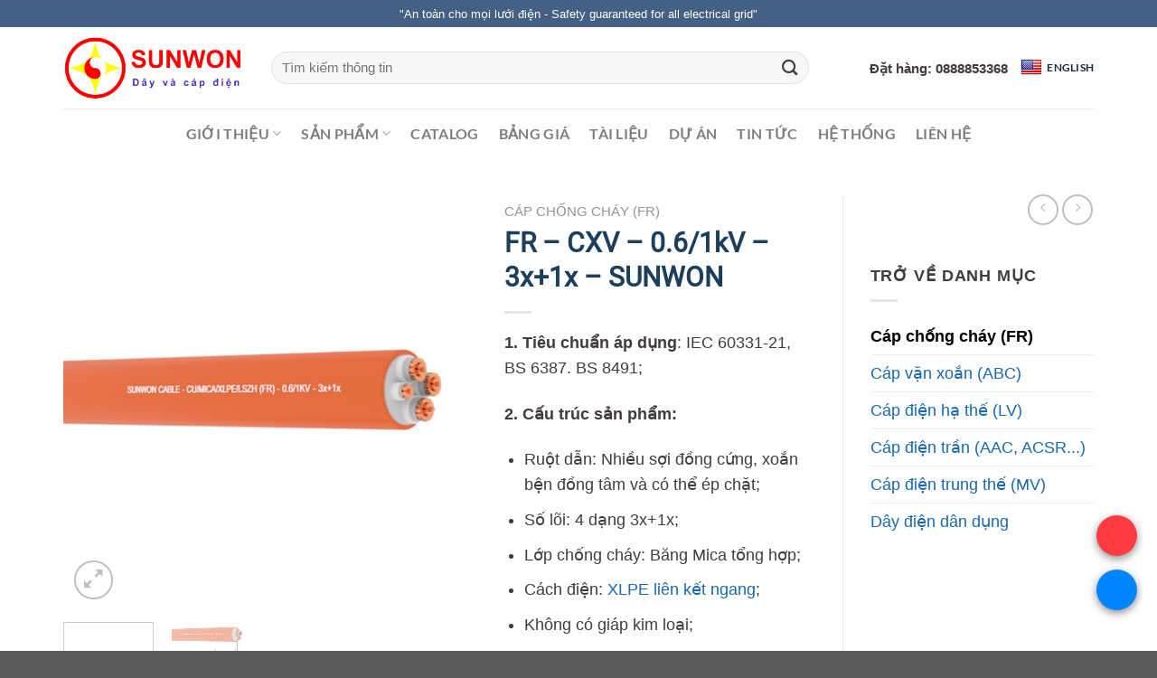

--- FILE ---
content_type: text/html; charset=UTF-8
request_url: https://capdienhanquoc.vn/san-pham/cap-chong-chay-khong-giap-sunwon-0-6-1kv-fr-pvc-3x1x/
body_size: 37424
content:
<!DOCTYPE html><html lang="vi" class="loading-site no-js"><head><meta charset="UTF-8" /><link rel="profile" href="https://gmpg.org/xfn/11" /><link rel="pingback" href="https://capdienhanquoc.vn/xmlrpc.php" /> <script data-cfasync="false" data-no-defer="1" data-no-minify="1" data-no-optimize="1">var ewww_webp_supported=!1;function check_webp_feature(A,e){var w;e=void 0!==e?e:function(){},ewww_webp_supported?e(ewww_webp_supported):((w=new Image).onload=function(){ewww_webp_supported=0<w.width&&0<w.height,e&&e(ewww_webp_supported)},w.onerror=function(){e&&e(!1)},w.src="data:image/webp;base64,"+{alpha:"UklGRkoAAABXRUJQVlA4WAoAAAAQAAAAAAAAAAAAQUxQSAwAAAARBxAR/Q9ERP8DAABWUDggGAAAABQBAJ0BKgEAAQAAAP4AAA3AAP7mtQAAAA=="}[A])}check_webp_feature("alpha");</script><script data-cfasync="false" data-no-defer="1" data-no-minify="1" data-no-optimize="1">var Arrive=function(c,w){"use strict";if(c.MutationObserver&&"undefined"!=typeof HTMLElement){var r,a=0,u=(r=HTMLElement.prototype.matches||HTMLElement.prototype.webkitMatchesSelector||HTMLElement.prototype.mozMatchesSelector||HTMLElement.prototype.msMatchesSelector,{matchesSelector:function(e,t){return e instanceof HTMLElement&&r.call(e,t)},addMethod:function(e,t,r){var a=e[t];e[t]=function(){return r.length==arguments.length?r.apply(this,arguments):"function"==typeof a?a.apply(this,arguments):void 0}},callCallbacks:function(e,t){t&&t.options.onceOnly&&1==t.firedElems.length&&(e=[e[0]]);for(var r,a=0;r=e[a];a++)r&&r.callback&&r.callback.call(r.elem,r.elem);t&&t.options.onceOnly&&1==t.firedElems.length&&t.me.unbindEventWithSelectorAndCallback.call(t.target,t.selector,t.callback)},checkChildNodesRecursively:function(e,t,r,a){for(var i,n=0;i=e[n];n++)r(i,t,a)&&a.push({callback:t.callback,elem:i}),0<i.childNodes.length&&u.checkChildNodesRecursively(i.childNodes,t,r,a)},mergeArrays:function(e,t){var r,a={};for(r in e)e.hasOwnProperty(r)&&(a[r]=e[r]);for(r in t)t.hasOwnProperty(r)&&(a[r]=t[r]);return a},toElementsArray:function(e){return e=void 0!==e&&("number"!=typeof e.length||e===c)?[e]:e}}),e=(l.prototype.addEvent=function(e,t,r,a){a={target:e,selector:t,options:r,callback:a,firedElems:[]};return this._beforeAdding&&this._beforeAdding(a),this._eventsBucket.push(a),a},l.prototype.removeEvent=function(e){for(var t,r=this._eventsBucket.length-1;t=this._eventsBucket[r];r--)e(t)&&(this._beforeRemoving&&this._beforeRemoving(t),(t=this._eventsBucket.splice(r,1))&&t.length&&(t[0].callback=null))},l.prototype.beforeAdding=function(e){this._beforeAdding=e},l.prototype.beforeRemoving=function(e){this._beforeRemoving=e},l),t=function(i,n){var o=new e,l=this,s={fireOnAttributesModification:!1};return o.beforeAdding(function(t){var e=t.target;e!==c.document&&e!==c||(e=document.getElementsByTagName("html")[0]);var r=new MutationObserver(function(e){n.call(this,e,t)}),a=i(t.options);r.observe(e,a),t.observer=r,t.me=l}),o.beforeRemoving(function(e){e.observer.disconnect()}),this.bindEvent=function(e,t,r){t=u.mergeArrays(s,t);for(var a=u.toElementsArray(this),i=0;i<a.length;i++)o.addEvent(a[i],e,t,r)},this.unbindEvent=function(){var r=u.toElementsArray(this);o.removeEvent(function(e){for(var t=0;t<r.length;t++)if(this===w||e.target===r[t])return!0;return!1})},this.unbindEventWithSelectorOrCallback=function(r){var a=u.toElementsArray(this),i=r,e="function"==typeof r?function(e){for(var t=0;t<a.length;t++)if((this===w||e.target===a[t])&&e.callback===i)return!0;return!1}:function(e){for(var t=0;t<a.length;t++)if((this===w||e.target===a[t])&&e.selector===r)return!0;return!1};o.removeEvent(e)},this.unbindEventWithSelectorAndCallback=function(r,a){var i=u.toElementsArray(this);o.removeEvent(function(e){for(var t=0;t<i.length;t++)if((this===w||e.target===i[t])&&e.selector===r&&e.callback===a)return!0;return!1})},this},i=new function(){var s={fireOnAttributesModification:!1,onceOnly:!1,existing:!1};function n(e,t,r){return!(!u.matchesSelector(e,t.selector)||(e._id===w&&(e._id=a++),-1!=t.firedElems.indexOf(e._id)))&&(t.firedElems.push(e._id),!0)}var c=(i=new t(function(e){var t={attributes:!1,childList:!0,subtree:!0};return e.fireOnAttributesModification&&(t.attributes=!0),t},function(e,i){e.forEach(function(e){var t=e.addedNodes,r=e.target,a=[];null!==t&&0<t.length?u.checkChildNodesRecursively(t,i,n,a):"attributes"===e.type&&n(r,i)&&a.push({callback:i.callback,elem:r}),u.callCallbacks(a,i)})})).bindEvent;return i.bindEvent=function(e,t,r){t=void 0===r?(r=t,s):u.mergeArrays(s,t);var a=u.toElementsArray(this);if(t.existing){for(var i=[],n=0;n<a.length;n++)for(var o=a[n].querySelectorAll(e),l=0;l<o.length;l++)i.push({callback:r,elem:o[l]});if(t.onceOnly&&i.length)return r.call(i[0].elem,i[0].elem);setTimeout(u.callCallbacks,1,i)}c.call(this,e,t,r)},i},o=new function(){var a={};function i(e,t){return u.matchesSelector(e,t.selector)}var n=(o=new t(function(){return{childList:!0,subtree:!0}},function(e,r){e.forEach(function(e){var t=e.removedNodes,e=[];null!==t&&0<t.length&&u.checkChildNodesRecursively(t,r,i,e),u.callCallbacks(e,r)})})).bindEvent;return o.bindEvent=function(e,t,r){t=void 0===r?(r=t,a):u.mergeArrays(a,t),n.call(this,e,t,r)},o};d(HTMLElement.prototype),d(NodeList.prototype),d(HTMLCollection.prototype),d(HTMLDocument.prototype),d(Window.prototype);var n={};return s(i,n,"unbindAllArrive"),s(o,n,"unbindAllLeave"),n}function l(){this._eventsBucket=[],this._beforeAdding=null,this._beforeRemoving=null}function s(e,t,r){u.addMethod(t,r,e.unbindEvent),u.addMethod(t,r,e.unbindEventWithSelectorOrCallback),u.addMethod(t,r,e.unbindEventWithSelectorAndCallback)}function d(e){e.arrive=i.bindEvent,s(i,e,"unbindArrive"),e.leave=o.bindEvent,s(o,e,"unbindLeave")}}(window,void 0),ewww_webp_supported=!1;function check_webp_feature(e,t){var r;ewww_webp_supported?t(ewww_webp_supported):((r=new Image).onload=function(){ewww_webp_supported=0<r.width&&0<r.height,t(ewww_webp_supported)},r.onerror=function(){t(!1)},r.src="data:image/webp;base64,"+{alpha:"UklGRkoAAABXRUJQVlA4WAoAAAAQAAAAAAAAAAAAQUxQSAwAAAARBxAR/Q9ERP8DAABWUDggGAAAABQBAJ0BKgEAAQAAAP4AAA3AAP7mtQAAAA==",animation:"UklGRlIAAABXRUJQVlA4WAoAAAASAAAAAAAAAAAAQU5JTQYAAAD/////AABBTk1GJgAAAAAAAAAAAAAAAAAAAGQAAABWUDhMDQAAAC8AAAAQBxAREYiI/gcA"}[e])}function ewwwLoadImages(e){if(e){for(var t=document.querySelectorAll(".batch-image img, .image-wrapper a, .ngg-pro-masonry-item a, .ngg-galleria-offscreen-seo-wrapper a"),r=0,a=t.length;r<a;r++)ewwwAttr(t[r],"data-src",t[r].getAttribute("data-webp")),ewwwAttr(t[r],"data-thumbnail",t[r].getAttribute("data-webp-thumbnail"));for(var i=document.querySelectorAll("div.woocommerce-product-gallery__image"),r=0,a=i.length;r<a;r++)ewwwAttr(i[r],"data-thumb",i[r].getAttribute("data-webp-thumb"))}for(var n=document.querySelectorAll("video"),r=0,a=n.length;r<a;r++)ewwwAttr(n[r],"poster",e?n[r].getAttribute("data-poster-webp"):n[r].getAttribute("data-poster-image"));for(var o,l=document.querySelectorAll("img.ewww_webp_lazy_load"),r=0,a=l.length;r<a;r++)e&&(ewwwAttr(l[r],"data-lazy-srcset",l[r].getAttribute("data-lazy-srcset-webp")),ewwwAttr(l[r],"data-srcset",l[r].getAttribute("data-srcset-webp")),ewwwAttr(l[r],"data-lazy-src",l[r].getAttribute("data-lazy-src-webp")),ewwwAttr(l[r],"data-src",l[r].getAttribute("data-src-webp")),ewwwAttr(l[r],"data-orig-file",l[r].getAttribute("data-webp-orig-file")),ewwwAttr(l[r],"data-medium-file",l[r].getAttribute("data-webp-medium-file")),ewwwAttr(l[r],"data-large-file",l[r].getAttribute("data-webp-large-file")),null!=(o=l[r].getAttribute("srcset"))&&!1!==o&&o.includes("R0lGOD")&&ewwwAttr(l[r],"src",l[r].getAttribute("data-lazy-src-webp"))),l[r].className=l[r].className.replace(/\bewww_webp_lazy_load\b/,"");for(var s=document.querySelectorAll(".ewww_webp"),r=0,a=s.length;r<a;r++)e?(ewwwAttr(s[r],"srcset",s[r].getAttribute("data-srcset-webp")),ewwwAttr(s[r],"src",s[r].getAttribute("data-src-webp")),ewwwAttr(s[r],"data-orig-file",s[r].getAttribute("data-webp-orig-file")),ewwwAttr(s[r],"data-medium-file",s[r].getAttribute("data-webp-medium-file")),ewwwAttr(s[r],"data-large-file",s[r].getAttribute("data-webp-large-file")),ewwwAttr(s[r],"data-large_image",s[r].getAttribute("data-webp-large_image")),ewwwAttr(s[r],"data-src",s[r].getAttribute("data-webp-src"))):(ewwwAttr(s[r],"srcset",s[r].getAttribute("data-srcset-img")),ewwwAttr(s[r],"src",s[r].getAttribute("data-src-img"))),s[r].className=s[r].className.replace(/\bewww_webp\b/,"ewww_webp_loaded");window.jQuery&&jQuery.fn.isotope&&jQuery.fn.imagesLoaded&&(jQuery(".fusion-posts-container-infinite").imagesLoaded(function(){jQuery(".fusion-posts-container-infinite").hasClass("isotope")&&jQuery(".fusion-posts-container-infinite").isotope()}),jQuery(".fusion-portfolio:not(.fusion-recent-works) .fusion-portfolio-wrapper").imagesLoaded(function(){jQuery(".fusion-portfolio:not(.fusion-recent-works) .fusion-portfolio-wrapper").isotope()}))}function ewwwWebPInit(e){ewwwLoadImages(e),ewwwNggLoadGalleries(e),document.arrive(".ewww_webp",function(){ewwwLoadImages(e)}),document.arrive(".ewww_webp_lazy_load",function(){ewwwLoadImages(e)}),document.arrive("videos",function(){ewwwLoadImages(e)}),"loading"==document.readyState?document.addEventListener("DOMContentLoaded",ewwwJSONParserInit):("undefined"!=typeof galleries&&ewwwNggParseGalleries(e),ewwwWooParseVariations(e))}function ewwwAttr(e,t,r){null!=r&&!1!==r&&e.setAttribute(t,r)}function ewwwJSONParserInit(){"undefined"!=typeof galleries&&check_webp_feature("alpha",ewwwNggParseGalleries),check_webp_feature("alpha",ewwwWooParseVariations)}function ewwwWooParseVariations(e){if(e)for(var t=document.querySelectorAll("form.variations_form"),r=0,a=t.length;r<a;r++){var i=t[r].getAttribute("data-product_variations"),n=!1;try{for(var o in i=JSON.parse(i))void 0!==i[o]&&void 0!==i[o].image&&(void 0!==i[o].image.src_webp&&(i[o].image.src=i[o].image.src_webp,n=!0),void 0!==i[o].image.srcset_webp&&(i[o].image.srcset=i[o].image.srcset_webp,n=!0),void 0!==i[o].image.full_src_webp&&(i[o].image.full_src=i[o].image.full_src_webp,n=!0),void 0!==i[o].image.gallery_thumbnail_src_webp&&(i[o].image.gallery_thumbnail_src=i[o].image.gallery_thumbnail_src_webp,n=!0),void 0!==i[o].image.thumb_src_webp&&(i[o].image.thumb_src=i[o].image.thumb_src_webp,n=!0));n&&ewwwAttr(t[r],"data-product_variations",JSON.stringify(i))}catch(e){}}}function ewwwNggParseGalleries(e){if(e)for(var t in galleries){var r=galleries[t];galleries[t].images_list=ewwwNggParseImageList(r.images_list)}}function ewwwNggLoadGalleries(e){e&&document.addEventListener("ngg.galleria.themeadded",function(e,t){window.ngg_galleria._create_backup=window.ngg_galleria.create,window.ngg_galleria.create=function(e,t){var r=$(e).data("id");return galleries["gallery_"+r].images_list=ewwwNggParseImageList(galleries["gallery_"+r].images_list),window.ngg_galleria._create_backup(e,t)}})}function ewwwNggParseImageList(e){for(var t in e){var r=e[t];if(void 0!==r["image-webp"]&&(e[t].image=r["image-webp"],delete e[t]["image-webp"]),void 0!==r["thumb-webp"]&&(e[t].thumb=r["thumb-webp"],delete e[t]["thumb-webp"]),void 0!==r.full_image_webp&&(e[t].full_image=r.full_image_webp,delete e[t].full_image_webp),void 0!==r.srcsets)for(var a in r.srcsets)nggSrcset=r.srcsets[a],void 0!==r.srcsets[a+"-webp"]&&(e[t].srcsets[a]=r.srcsets[a+"-webp"],delete e[t].srcsets[a+"-webp"]);if(void 0!==r.full_srcsets)for(var i in r.full_srcsets)nggFSrcset=r.full_srcsets[i],void 0!==r.full_srcsets[i+"-webp"]&&(e[t].full_srcsets[i]=r.full_srcsets[i+"-webp"],delete e[t].full_srcsets[i+"-webp"])}return e}check_webp_feature("alpha",ewwwWebPInit);</script><script>(function(html){html.className = html.className.replace(/\bno-js\b/,'js')})(document.documentElement);</script> <meta name='robots' content='index, follow, max-image-preview:large, max-snippet:-1, max-video-preview:-1' /><meta name="viewport" content="width=device-width, initial-scale=1" /><script>window._wca = window._wca || [];</script> <link media="all" href="https://capdienhanquoc.vn/wp-content/cache/autoptimize/css/autoptimize_93874cacea596e992ad80b1a4377fd7e.css" rel="stylesheet"><title>FR - CXV - 0.6/1kV - 3x+1x - SUNWON</title><meta name="description" content="Cáp chống cháy, không giáp SUNWON - 0.6/1kV FR-PVC 3x+1x được sản xuất theo tiêu chuẩn TCVN 5935-1, IEC 60331, BS 6387..." /><link rel="canonical" href="https://capdienhanquoc.vn/san-pham/cap-chong-chay-khong-giap-sunwon-0-6-1kv-fr-pvc-3x1x/" /><meta property="og:locale" content="vi_VN" /><meta property="og:type" content="article" /><meta property="og:title" content="FR - CXV - 0.6/1kV - 3x+1x - SUNWON" /><meta property="og:description" content="Cáp chống cháy, không giáp SUNWON - 0.6/1kV FR-PVC 3x+1x được sản xuất theo tiêu chuẩn TCVN 5935-1, IEC 60331, BS 6387..." /><meta property="og:url" content="https://capdienhanquoc.vn/san-pham/cap-chong-chay-khong-giap-sunwon-0-6-1kv-fr-pvc-3x1x/" /><meta property="og:site_name" content="Dây cáp điện SUNWON" /><meta property="article:modified_time" content="2024-06-15T07:40:48+00:00" /><meta property="og:image" content="https://capdienhanquoc.vn/wp-content/uploads/2022/08/Cap-chong-chay-khong-giap-SUNWON-0.61kV-FR-PVC-4x-19-soi-7-soi-1.png" /><meta property="og:image:width" content="1200" /><meta property="og:image:height" content="1200" /><meta property="og:image:type" content="image/png" /><meta name="twitter:card" content="summary_large_image" /><meta name="twitter:label1" content="Ước tính thời gian đọc" /><meta name="twitter:data1" content="2 phút" /> <script type="application/ld+json" class="yoast-schema-graph">{"@context":"https://schema.org","@graph":[{"@type":"WebPage","@id":"https://capdienhanquoc.vn/san-pham/cap-chong-chay-khong-giap-sunwon-0-6-1kv-fr-pvc-3x1x/","url":"https://capdienhanquoc.vn/san-pham/cap-chong-chay-khong-giap-sunwon-0-6-1kv-fr-pvc-3x1x/","name":"FR - CXV - 0.6/1kV - 3x+1x - SUNWON","isPartOf":{"@id":"https://capdienhanquoc.vn/#website"},"primaryImageOfPage":{"@id":"https://capdienhanquoc.vn/san-pham/cap-chong-chay-khong-giap-sunwon-0-6-1kv-fr-pvc-3x1x/#primaryimage"},"image":{"@id":"https://capdienhanquoc.vn/san-pham/cap-chong-chay-khong-giap-sunwon-0-6-1kv-fr-pvc-3x1x/#primaryimage"},"thumbnailUrl":"https://capdienhanquoc.vn/wp-content/uploads/2022/08/Cap-chong-chay-khong-giap-SUNWON-0.61kV-FR-PVC-4x-19-soi-7-soi-1.png","datePublished":"2022-08-19T09:45:28+00:00","dateModified":"2024-06-15T07:40:48+00:00","description":"Cáp chống cháy, không giáp SUNWON - 0.6/1kV FR-PVC 3x+1x được sản xuất theo tiêu chuẩn TCVN 5935-1, IEC 60331, BS 6387...","breadcrumb":{"@id":"https://capdienhanquoc.vn/san-pham/cap-chong-chay-khong-giap-sunwon-0-6-1kv-fr-pvc-3x1x/#breadcrumb"},"inLanguage":"vi","potentialAction":[{"@type":"ReadAction","target":["https://capdienhanquoc.vn/san-pham/cap-chong-chay-khong-giap-sunwon-0-6-1kv-fr-pvc-3x1x/"]}]},{"@type":"ImageObject","inLanguage":"vi","@id":"https://capdienhanquoc.vn/san-pham/cap-chong-chay-khong-giap-sunwon-0-6-1kv-fr-pvc-3x1x/#primaryimage","url":"https://capdienhanquoc.vn/wp-content/uploads/2022/08/Cap-chong-chay-khong-giap-SUNWON-0.61kV-FR-PVC-4x-19-soi-7-soi-1.png","contentUrl":"https://capdienhanquoc.vn/wp-content/uploads/2022/08/Cap-chong-chay-khong-giap-SUNWON-0.61kV-FR-PVC-4x-19-soi-7-soi-1.png","width":1200,"height":1200,"caption":"Cáp chống cháy, không giáp SUNWON - 0.61kV FR-PVC 4x 19 sợi 7 sợi (1)"},{"@type":"BreadcrumbList","@id":"https://capdienhanquoc.vn/san-pham/cap-chong-chay-khong-giap-sunwon-0-6-1kv-fr-pvc-3x1x/#breadcrumb","itemListElement":[{"@type":"ListItem","position":1,"name":"Trang chủ","item":"https://capdienhanquoc.vn/"},{"@type":"ListItem","position":2,"name":"Cửa hàng","item":"https://capdienhanquoc.vn/cua-hang/"},{"@type":"ListItem","position":3,"name":"FR &#8211; CXV &#8211; 0.6/1kV &#8211; 3x+1x &#8211; SUNWON"}]},{"@type":"WebSite","@id":"https://capdienhanquoc.vn/#website","url":"https://capdienhanquoc.vn/","name":"Dây cáp điện SUNWON","description":"Công ty cổ phần thiết bị điện Hàn Quốc","potentialAction":[{"@type":"SearchAction","target":{"@type":"EntryPoint","urlTemplate":"https://capdienhanquoc.vn/?s={search_term_string}"},"query-input":{"@type":"PropertyValueSpecification","valueRequired":true,"valueName":"search_term_string"}}],"inLanguage":"vi"}]}</script> <link rel='dns-prefetch' href='//translate.google.com' /><link rel='dns-prefetch' href='//stats.wp.com' /><link href='https://fonts.gstatic.com' crossorigin='anonymous' rel='preconnect' /><link rel='prefetch' href='https://capdienhanquoc.vn/wp-content/themes/flatsome/assets/js/flatsome.js?ver=e1ad26bd5672989785e1' /><link rel='prefetch' href='https://capdienhanquoc.vn/wp-content/themes/flatsome/assets/js/chunk.slider.js?ver=3.19.11' /><link rel='prefetch' href='https://capdienhanquoc.vn/wp-content/themes/flatsome/assets/js/chunk.popups.js?ver=3.19.11' /><link rel='prefetch' href='https://capdienhanquoc.vn/wp-content/themes/flatsome/assets/js/chunk.tooltips.js?ver=3.19.11' /><link rel='prefetch' href='https://capdienhanquoc.vn/wp-content/themes/flatsome/assets/js/woocommerce.js?ver=dd6035ce106022a74757' /><link rel="alternate" type="application/rss+xml" title="Dòng thông tin Dây cáp điện SUNWON &raquo;" href="https://capdienhanquoc.vn/feed/" /><link rel="alternate" type="application/rss+xml" title="Dây cáp điện SUNWON &raquo; Dòng bình luận" href="https://capdienhanquoc.vn/comments/feed/" /><link rel="alternate" type="application/rss+xml" title="Dây cáp điện SUNWON &raquo; FR &#8211; CXV &#8211; 0.6/1kV &#8211; 3x+1x &#8211; SUNWON Dòng bình luận" href="https://capdienhanquoc.vn/san-pham/cap-chong-chay-khong-giap-sunwon-0-6-1kv-fr-pvc-3x1x/feed/" /><link rel="alternate" title="oNhúng (JSON)" type="application/json+oembed" href="https://capdienhanquoc.vn/wp-json/oembed/1.0/embed?url=https%3A%2F%2Fcapdienhanquoc.vn%2Fsan-pham%2Fcap-chong-chay-khong-giap-sunwon-0-6-1kv-fr-pvc-3x1x%2F" /><link rel="alternate" title="oNhúng (XML)" type="text/xml+oembed" href="https://capdienhanquoc.vn/wp-json/oembed/1.0/embed?url=https%3A%2F%2Fcapdienhanquoc.vn%2Fsan-pham%2Fcap-chong-chay-khong-giap-sunwon-0-6-1kv-fr-pvc-3x1x%2F&#038;format=xml" /><style id='wp-img-auto-sizes-contain-inline-css' type='text/css'>img:is([sizes=auto i],[sizes^="auto," i]){contain-intrinsic-size:3000px 1500px}
/*# sourceURL=wp-img-auto-sizes-contain-inline-css */</style><style id='wp-block-library-inline-css' type='text/css'>:root{--wp-block-synced-color:#7a00df;--wp-block-synced-color--rgb:122,0,223;--wp-bound-block-color:var(--wp-block-synced-color);--wp-editor-canvas-background:#ddd;--wp-admin-theme-color:#007cba;--wp-admin-theme-color--rgb:0,124,186;--wp-admin-theme-color-darker-10:#006ba1;--wp-admin-theme-color-darker-10--rgb:0,107,160.5;--wp-admin-theme-color-darker-20:#005a87;--wp-admin-theme-color-darker-20--rgb:0,90,135;--wp-admin-border-width-focus:2px}@media (min-resolution:192dpi){:root{--wp-admin-border-width-focus:1.5px}}.wp-element-button{cursor:pointer}:root .has-very-light-gray-background-color{background-color:#eee}:root .has-very-dark-gray-background-color{background-color:#313131}:root .has-very-light-gray-color{color:#eee}:root .has-very-dark-gray-color{color:#313131}:root .has-vivid-green-cyan-to-vivid-cyan-blue-gradient-background{background:linear-gradient(135deg,#00d084,#0693e3)}:root .has-purple-crush-gradient-background{background:linear-gradient(135deg,#34e2e4,#4721fb 50%,#ab1dfe)}:root .has-hazy-dawn-gradient-background{background:linear-gradient(135deg,#faaca8,#dad0ec)}:root .has-subdued-olive-gradient-background{background:linear-gradient(135deg,#fafae1,#67a671)}:root .has-atomic-cream-gradient-background{background:linear-gradient(135deg,#fdd79a,#004a59)}:root .has-nightshade-gradient-background{background:linear-gradient(135deg,#330968,#31cdcf)}:root .has-midnight-gradient-background{background:linear-gradient(135deg,#020381,#2874fc)}:root{--wp--preset--font-size--normal:16px;--wp--preset--font-size--huge:42px}.has-regular-font-size{font-size:1em}.has-larger-font-size{font-size:2.625em}.has-normal-font-size{font-size:var(--wp--preset--font-size--normal)}.has-huge-font-size{font-size:var(--wp--preset--font-size--huge)}.has-text-align-center{text-align:center}.has-text-align-left{text-align:left}.has-text-align-right{text-align:right}.has-fit-text{white-space:nowrap!important}#end-resizable-editor-section{display:none}.aligncenter{clear:both}.items-justified-left{justify-content:flex-start}.items-justified-center{justify-content:center}.items-justified-right{justify-content:flex-end}.items-justified-space-between{justify-content:space-between}.screen-reader-text{border:0;clip-path:inset(50%);height:1px;margin:-1px;overflow:hidden;padding:0;position:absolute;width:1px;word-wrap:normal!important}.screen-reader-text:focus{background-color:#ddd;clip-path:none;color:#444;display:block;font-size:1em;height:auto;left:5px;line-height:normal;padding:15px 23px 14px;text-decoration:none;top:5px;width:auto;z-index:100000}html :where(.has-border-color){border-style:solid}html :where([style*=border-top-color]){border-top-style:solid}html :where([style*=border-right-color]){border-right-style:solid}html :where([style*=border-bottom-color]){border-bottom-style:solid}html :where([style*=border-left-color]){border-left-style:solid}html :where([style*=border-width]){border-style:solid}html :where([style*=border-top-width]){border-top-style:solid}html :where([style*=border-right-width]){border-right-style:solid}html :where([style*=border-bottom-width]){border-bottom-style:solid}html :where([style*=border-left-width]){border-left-style:solid}html :where(img[class*=wp-image-]){height:auto;max-width:100%}:where(figure){margin:0 0 1em}html :where(.is-position-sticky){--wp-admin--admin-bar--position-offset:var(--wp-admin--admin-bar--height,0px)}@media screen and (max-width:600px){html :where(.is-position-sticky){--wp-admin--admin-bar--position-offset:0px}}

/*# sourceURL=wp-block-library-inline-css */</style><style id='global-styles-inline-css' type='text/css'>:root{--wp--preset--aspect-ratio--square: 1;--wp--preset--aspect-ratio--4-3: 4/3;--wp--preset--aspect-ratio--3-4: 3/4;--wp--preset--aspect-ratio--3-2: 3/2;--wp--preset--aspect-ratio--2-3: 2/3;--wp--preset--aspect-ratio--16-9: 16/9;--wp--preset--aspect-ratio--9-16: 9/16;--wp--preset--color--black: #000000;--wp--preset--color--cyan-bluish-gray: #abb8c3;--wp--preset--color--white: #ffffff;--wp--preset--color--pale-pink: #f78da7;--wp--preset--color--vivid-red: #cf2e2e;--wp--preset--color--luminous-vivid-orange: #ff6900;--wp--preset--color--luminous-vivid-amber: #fcb900;--wp--preset--color--light-green-cyan: #7bdcb5;--wp--preset--color--vivid-green-cyan: #00d084;--wp--preset--color--pale-cyan-blue: #8ed1fc;--wp--preset--color--vivid-cyan-blue: #0693e3;--wp--preset--color--vivid-purple: #9b51e0;--wp--preset--color--primary: #446084;--wp--preset--color--secondary: #d26e4b;--wp--preset--color--success: #7a9c59;--wp--preset--color--alert: #b20000;--wp--preset--gradient--vivid-cyan-blue-to-vivid-purple: linear-gradient(135deg,rgb(6,147,227) 0%,rgb(155,81,224) 100%);--wp--preset--gradient--light-green-cyan-to-vivid-green-cyan: linear-gradient(135deg,rgb(122,220,180) 0%,rgb(0,208,130) 100%);--wp--preset--gradient--luminous-vivid-amber-to-luminous-vivid-orange: linear-gradient(135deg,rgb(252,185,0) 0%,rgb(255,105,0) 100%);--wp--preset--gradient--luminous-vivid-orange-to-vivid-red: linear-gradient(135deg,rgb(255,105,0) 0%,rgb(207,46,46) 100%);--wp--preset--gradient--very-light-gray-to-cyan-bluish-gray: linear-gradient(135deg,rgb(238,238,238) 0%,rgb(169,184,195) 100%);--wp--preset--gradient--cool-to-warm-spectrum: linear-gradient(135deg,rgb(74,234,220) 0%,rgb(151,120,209) 20%,rgb(207,42,186) 40%,rgb(238,44,130) 60%,rgb(251,105,98) 80%,rgb(254,248,76) 100%);--wp--preset--gradient--blush-light-purple: linear-gradient(135deg,rgb(255,206,236) 0%,rgb(152,150,240) 100%);--wp--preset--gradient--blush-bordeaux: linear-gradient(135deg,rgb(254,205,165) 0%,rgb(254,45,45) 50%,rgb(107,0,62) 100%);--wp--preset--gradient--luminous-dusk: linear-gradient(135deg,rgb(255,203,112) 0%,rgb(199,81,192) 50%,rgb(65,88,208) 100%);--wp--preset--gradient--pale-ocean: linear-gradient(135deg,rgb(255,245,203) 0%,rgb(182,227,212) 50%,rgb(51,167,181) 100%);--wp--preset--gradient--electric-grass: linear-gradient(135deg,rgb(202,248,128) 0%,rgb(113,206,126) 100%);--wp--preset--gradient--midnight: linear-gradient(135deg,rgb(2,3,129) 0%,rgb(40,116,252) 100%);--wp--preset--font-size--small: 13px;--wp--preset--font-size--medium: 20px;--wp--preset--font-size--large: 36px;--wp--preset--font-size--x-large: 42px;--wp--preset--spacing--20: 0.44rem;--wp--preset--spacing--30: 0.67rem;--wp--preset--spacing--40: 1rem;--wp--preset--spacing--50: 1.5rem;--wp--preset--spacing--60: 2.25rem;--wp--preset--spacing--70: 3.38rem;--wp--preset--spacing--80: 5.06rem;--wp--preset--shadow--natural: 6px 6px 9px rgba(0, 0, 0, 0.2);--wp--preset--shadow--deep: 12px 12px 50px rgba(0, 0, 0, 0.4);--wp--preset--shadow--sharp: 6px 6px 0px rgba(0, 0, 0, 0.2);--wp--preset--shadow--outlined: 6px 6px 0px -3px rgb(255, 255, 255), 6px 6px rgb(0, 0, 0);--wp--preset--shadow--crisp: 6px 6px 0px rgb(0, 0, 0);}:where(body) { margin: 0; }.wp-site-blocks > .alignleft { float: left; margin-right: 2em; }.wp-site-blocks > .alignright { float: right; margin-left: 2em; }.wp-site-blocks > .aligncenter { justify-content: center; margin-left: auto; margin-right: auto; }:where(.is-layout-flex){gap: 0.5em;}:where(.is-layout-grid){gap: 0.5em;}.is-layout-flow > .alignleft{float: left;margin-inline-start: 0;margin-inline-end: 2em;}.is-layout-flow > .alignright{float: right;margin-inline-start: 2em;margin-inline-end: 0;}.is-layout-flow > .aligncenter{margin-left: auto !important;margin-right: auto !important;}.is-layout-constrained > .alignleft{float: left;margin-inline-start: 0;margin-inline-end: 2em;}.is-layout-constrained > .alignright{float: right;margin-inline-start: 2em;margin-inline-end: 0;}.is-layout-constrained > .aligncenter{margin-left: auto !important;margin-right: auto !important;}.is-layout-constrained > :where(:not(.alignleft):not(.alignright):not(.alignfull)){margin-left: auto !important;margin-right: auto !important;}body .is-layout-flex{display: flex;}.is-layout-flex{flex-wrap: wrap;align-items: center;}.is-layout-flex > :is(*, div){margin: 0;}body .is-layout-grid{display: grid;}.is-layout-grid > :is(*, div){margin: 0;}body{padding-top: 0px;padding-right: 0px;padding-bottom: 0px;padding-left: 0px;}a:where(:not(.wp-element-button)){text-decoration: none;}:root :where(.wp-element-button, .wp-block-button__link){background-color: #32373c;border-width: 0;color: #fff;font-family: inherit;font-size: inherit;font-style: inherit;font-weight: inherit;letter-spacing: inherit;line-height: inherit;padding-top: calc(0.667em + 2px);padding-right: calc(1.333em + 2px);padding-bottom: calc(0.667em + 2px);padding-left: calc(1.333em + 2px);text-decoration: none;text-transform: inherit;}.has-black-color{color: var(--wp--preset--color--black) !important;}.has-cyan-bluish-gray-color{color: var(--wp--preset--color--cyan-bluish-gray) !important;}.has-white-color{color: var(--wp--preset--color--white) !important;}.has-pale-pink-color{color: var(--wp--preset--color--pale-pink) !important;}.has-vivid-red-color{color: var(--wp--preset--color--vivid-red) !important;}.has-luminous-vivid-orange-color{color: var(--wp--preset--color--luminous-vivid-orange) !important;}.has-luminous-vivid-amber-color{color: var(--wp--preset--color--luminous-vivid-amber) !important;}.has-light-green-cyan-color{color: var(--wp--preset--color--light-green-cyan) !important;}.has-vivid-green-cyan-color{color: var(--wp--preset--color--vivid-green-cyan) !important;}.has-pale-cyan-blue-color{color: var(--wp--preset--color--pale-cyan-blue) !important;}.has-vivid-cyan-blue-color{color: var(--wp--preset--color--vivid-cyan-blue) !important;}.has-vivid-purple-color{color: var(--wp--preset--color--vivid-purple) !important;}.has-primary-color{color: var(--wp--preset--color--primary) !important;}.has-secondary-color{color: var(--wp--preset--color--secondary) !important;}.has-success-color{color: var(--wp--preset--color--success) !important;}.has-alert-color{color: var(--wp--preset--color--alert) !important;}.has-black-background-color{background-color: var(--wp--preset--color--black) !important;}.has-cyan-bluish-gray-background-color{background-color: var(--wp--preset--color--cyan-bluish-gray) !important;}.has-white-background-color{background-color: var(--wp--preset--color--white) !important;}.has-pale-pink-background-color{background-color: var(--wp--preset--color--pale-pink) !important;}.has-vivid-red-background-color{background-color: var(--wp--preset--color--vivid-red) !important;}.has-luminous-vivid-orange-background-color{background-color: var(--wp--preset--color--luminous-vivid-orange) !important;}.has-luminous-vivid-amber-background-color{background-color: var(--wp--preset--color--luminous-vivid-amber) !important;}.has-light-green-cyan-background-color{background-color: var(--wp--preset--color--light-green-cyan) !important;}.has-vivid-green-cyan-background-color{background-color: var(--wp--preset--color--vivid-green-cyan) !important;}.has-pale-cyan-blue-background-color{background-color: var(--wp--preset--color--pale-cyan-blue) !important;}.has-vivid-cyan-blue-background-color{background-color: var(--wp--preset--color--vivid-cyan-blue) !important;}.has-vivid-purple-background-color{background-color: var(--wp--preset--color--vivid-purple) !important;}.has-primary-background-color{background-color: var(--wp--preset--color--primary) !important;}.has-secondary-background-color{background-color: var(--wp--preset--color--secondary) !important;}.has-success-background-color{background-color: var(--wp--preset--color--success) !important;}.has-alert-background-color{background-color: var(--wp--preset--color--alert) !important;}.has-black-border-color{border-color: var(--wp--preset--color--black) !important;}.has-cyan-bluish-gray-border-color{border-color: var(--wp--preset--color--cyan-bluish-gray) !important;}.has-white-border-color{border-color: var(--wp--preset--color--white) !important;}.has-pale-pink-border-color{border-color: var(--wp--preset--color--pale-pink) !important;}.has-vivid-red-border-color{border-color: var(--wp--preset--color--vivid-red) !important;}.has-luminous-vivid-orange-border-color{border-color: var(--wp--preset--color--luminous-vivid-orange) !important;}.has-luminous-vivid-amber-border-color{border-color: var(--wp--preset--color--luminous-vivid-amber) !important;}.has-light-green-cyan-border-color{border-color: var(--wp--preset--color--light-green-cyan) !important;}.has-vivid-green-cyan-border-color{border-color: var(--wp--preset--color--vivid-green-cyan) !important;}.has-pale-cyan-blue-border-color{border-color: var(--wp--preset--color--pale-cyan-blue) !important;}.has-vivid-cyan-blue-border-color{border-color: var(--wp--preset--color--vivid-cyan-blue) !important;}.has-vivid-purple-border-color{border-color: var(--wp--preset--color--vivid-purple) !important;}.has-primary-border-color{border-color: var(--wp--preset--color--primary) !important;}.has-secondary-border-color{border-color: var(--wp--preset--color--secondary) !important;}.has-success-border-color{border-color: var(--wp--preset--color--success) !important;}.has-alert-border-color{border-color: var(--wp--preset--color--alert) !important;}.has-vivid-cyan-blue-to-vivid-purple-gradient-background{background: var(--wp--preset--gradient--vivid-cyan-blue-to-vivid-purple) !important;}.has-light-green-cyan-to-vivid-green-cyan-gradient-background{background: var(--wp--preset--gradient--light-green-cyan-to-vivid-green-cyan) !important;}.has-luminous-vivid-amber-to-luminous-vivid-orange-gradient-background{background: var(--wp--preset--gradient--luminous-vivid-amber-to-luminous-vivid-orange) !important;}.has-luminous-vivid-orange-to-vivid-red-gradient-background{background: var(--wp--preset--gradient--luminous-vivid-orange-to-vivid-red) !important;}.has-very-light-gray-to-cyan-bluish-gray-gradient-background{background: var(--wp--preset--gradient--very-light-gray-to-cyan-bluish-gray) !important;}.has-cool-to-warm-spectrum-gradient-background{background: var(--wp--preset--gradient--cool-to-warm-spectrum) !important;}.has-blush-light-purple-gradient-background{background: var(--wp--preset--gradient--blush-light-purple) !important;}.has-blush-bordeaux-gradient-background{background: var(--wp--preset--gradient--blush-bordeaux) !important;}.has-luminous-dusk-gradient-background{background: var(--wp--preset--gradient--luminous-dusk) !important;}.has-pale-ocean-gradient-background{background: var(--wp--preset--gradient--pale-ocean) !important;}.has-electric-grass-gradient-background{background: var(--wp--preset--gradient--electric-grass) !important;}.has-midnight-gradient-background{background: var(--wp--preset--gradient--midnight) !important;}.has-small-font-size{font-size: var(--wp--preset--font-size--small) !important;}.has-medium-font-size{font-size: var(--wp--preset--font-size--medium) !important;}.has-large-font-size{font-size: var(--wp--preset--font-size--large) !important;}.has-x-large-font-size{font-size: var(--wp--preset--font-size--x-large) !important;}
/*# sourceURL=global-styles-inline-css */</style><link rel='stylesheet' id='dashicons-css' href='https://capdienhanquoc.vn/wp-includes/css/dashicons.min.css' type='text/css' media='all' /><link rel='stylesheet' id='admin-bar-css' href='https://capdienhanquoc.vn/wp-includes/css/admin-bar.min.css' type='text/css' media='all' /><style id='admin-bar-inline-css' type='text/css'>/* Hide CanvasJS credits for P404 charts specifically */
    #p404RedirectChart .canvasjs-chart-credit {
        display: none !important;
    }
    
    #p404RedirectChart canvas {
        border-radius: 6px;
    }

    .p404-redirect-adminbar-weekly-title {
        font-weight: bold;
        font-size: 14px;
        color: #fff;
        margin-bottom: 6px;
    }

    #wpadminbar #wp-admin-bar-p404_free_top_button .ab-icon:before {
        content: "\f103";
        color: #dc3545;
        top: 3px;
    }
    
    #wp-admin-bar-p404_free_top_button .ab-item {
        min-width: 80px !important;
        padding: 0px !important;
    }
    
    /* Ensure proper positioning and z-index for P404 dropdown */
    .p404-redirect-adminbar-dropdown-wrap { 
        min-width: 0; 
        padding: 0;
        position: static !important;
    }
    
    #wpadminbar #wp-admin-bar-p404_free_top_button_dropdown {
        position: static !important;
    }
    
    #wpadminbar #wp-admin-bar-p404_free_top_button_dropdown .ab-item {
        padding: 0 !important;
        margin: 0 !important;
    }
    
    .p404-redirect-dropdown-container {
        min-width: 340px;
        padding: 18px 18px 12px 18px;
        background: #23282d !important;
        color: #fff;
        border-radius: 12px;
        box-shadow: 0 8px 32px rgba(0,0,0,0.25);
        margin-top: 10px;
        position: relative !important;
        z-index: 999999 !important;
        display: block !important;
        border: 1px solid #444;
    }
    
    /* Ensure P404 dropdown appears on hover */
    #wpadminbar #wp-admin-bar-p404_free_top_button .p404-redirect-dropdown-container { 
        display: none !important;
    }
    
    #wpadminbar #wp-admin-bar-p404_free_top_button:hover .p404-redirect-dropdown-container { 
        display: block !important;
    }
    
    #wpadminbar #wp-admin-bar-p404_free_top_button:hover #wp-admin-bar-p404_free_top_button_dropdown .p404-redirect-dropdown-container {
        display: block !important;
    }
    
    .p404-redirect-card {
        background: #2c3338;
        border-radius: 8px;
        padding: 18px 18px 12px 18px;
        box-shadow: 0 2px 8px rgba(0,0,0,0.07);
        display: flex;
        flex-direction: column;
        align-items: flex-start;
        border: 1px solid #444;
    }
    
    .p404-redirect-btn {
        display: inline-block;
        background: #dc3545;
        color: #fff !important;
        font-weight: bold;
        padding: 5px 22px;
        border-radius: 8px;
        text-decoration: none;
        font-size: 17px;
        transition: background 0.2s, box-shadow 0.2s;
        margin-top: 8px;
        box-shadow: 0 2px 8px rgba(220,53,69,0.15);
        text-align: center;
        line-height: 1.6;
    }
    
    .p404-redirect-btn:hover {
        background: #c82333;
        color: #fff !important;
        box-shadow: 0 4px 16px rgba(220,53,69,0.25);
    }
    
    /* Prevent conflicts with other admin bar dropdowns */
    #wpadminbar .ab-top-menu > li:hover > .ab-item,
    #wpadminbar .ab-top-menu > li.hover > .ab-item {
        z-index: auto;
    }
    
    #wpadminbar #wp-admin-bar-p404_free_top_button:hover > .ab-item {
        z-index: 999998 !important;
    }
    
/*# sourceURL=admin-bar-inline-css */</style><style id='woocommerce-inline-inline-css' type='text/css'>.woocommerce form .form-row .required { visibility: visible; }
/*# sourceURL=woocommerce-inline-inline-css */</style><style id='flatsome-main-inline-css' type='text/css'>@font-face {
				font-family: "fl-icons";
				font-display: block;
				src: url(https://capdienhanquoc.vn/wp-content/themes/flatsome/assets/css/icons/fl-icons.eot?v=3.19.11);
				src:
					url(https://capdienhanquoc.vn/wp-content/themes/flatsome/assets/css/icons/fl-icons.eot#iefix?v=3.19.11) format("embedded-opentype"),
					url(https://capdienhanquoc.vn/wp-content/themes/flatsome/assets/css/icons/fl-icons.woff2?v=3.19.11) format("woff2"),
					url(https://capdienhanquoc.vn/wp-content/themes/flatsome/assets/css/icons/fl-icons.ttf?v=3.19.11) format("truetype"),
					url(https://capdienhanquoc.vn/wp-content/themes/flatsome/assets/css/icons/fl-icons.woff?v=3.19.11) format("woff"),
					url(https://capdienhanquoc.vn/wp-content/themes/flatsome/assets/css/icons/fl-icons.svg?v=3.19.11#fl-icons) format("svg");
			}
/*# sourceURL=flatsome-main-inline-css */</style> <script type="text/javascript" id="jetpack_related-posts-js-extra">var related_posts_js_options = {"post_heading":"h4"};
//# sourceURL=jetpack_related-posts-js-extra</script> <script defer type="text/javascript" src="https://capdienhanquoc.vn/wp-content/plugins/jetpack/_inc/build/related-posts/related-posts.min.js" id="jetpack_related-posts-js"></script> <script type="text/javascript" src="https://capdienhanquoc.vn/wp-includes/js/jquery/jquery.min.js" id="jquery-core-js"></script> <script defer type="text/javascript" src="https://capdienhanquoc.vn/wp-includes/js/jquery/jquery-migrate.min.js" id="jquery-migrate-js"></script> <script defer type="text/javascript" src="https://capdienhanquoc.vn/wp-content/plugins/woocommerce/assets/js/jquery-blockui/jquery.blockUI.min.js" id="wc-jquery-blockui-js" data-wp-strategy="defer"></script> <script type="text/javascript" id="wc-add-to-cart-js-extra">var wc_add_to_cart_params = {"ajax_url":"/wp-admin/admin-ajax.php","wc_ajax_url":"/?wc-ajax=%%endpoint%%","i18n_view_cart":"Xem gi\u1ecf h\u00e0ng","cart_url":"https://capdienhanquoc.vn/gio-hang/","is_cart":"","cart_redirect_after_add":"no"};
//# sourceURL=wc-add-to-cart-js-extra</script> <script type="text/javascript" src="https://capdienhanquoc.vn/wp-content/plugins/woocommerce/assets/js/frontend/add-to-cart.min.js" id="wc-add-to-cart-js" defer="defer" data-wp-strategy="defer"></script> <script type="text/javascript" src="https://capdienhanquoc.vn/wp-content/plugins/woocommerce/assets/js/photoswipe/photoswipe.min.js" id="wc-photoswipe-js" defer="defer" data-wp-strategy="defer"></script> <script type="text/javascript" src="https://capdienhanquoc.vn/wp-content/plugins/woocommerce/assets/js/photoswipe/photoswipe-ui-default.min.js" id="wc-photoswipe-ui-default-js" defer="defer" data-wp-strategy="defer"></script> <script type="text/javascript" id="wc-single-product-js-extra">var wc_single_product_params = {"i18n_required_rating_text":"Vui l\u00f2ng ch\u1ecdn m\u1ed9t m\u1ee9c \u0111\u00e1nh gi\u00e1","i18n_rating_options":["1 tr\u00ean 5 sao","2 tr\u00ean 5 sao","3 tr\u00ean 5 sao","4 tr\u00ean 5 sao","5 tr\u00ean 5 sao"],"i18n_product_gallery_trigger_text":"Xem th\u01b0 vi\u1ec7n \u1ea3nh to\u00e0n m\u00e0n h\u00ecnh","review_rating_required":"yes","flexslider":{"rtl":false,"animation":"slide","smoothHeight":true,"directionNav":false,"controlNav":"thumbnails","slideshow":false,"animationSpeed":500,"animationLoop":false,"allowOneSlide":false},"zoom_enabled":"","zoom_options":[],"photoswipe_enabled":"1","photoswipe_options":{"shareEl":false,"closeOnScroll":false,"history":false,"hideAnimationDuration":0,"showAnimationDuration":0},"flexslider_enabled":""};
//# sourceURL=wc-single-product-js-extra</script> <script type="text/javascript" src="https://capdienhanquoc.vn/wp-content/plugins/woocommerce/assets/js/frontend/single-product.min.js" id="wc-single-product-js" defer="defer" data-wp-strategy="defer"></script> <script defer type="text/javascript" src="https://capdienhanquoc.vn/wp-content/plugins/woocommerce/assets/js/js-cookie/js.cookie.min.js" id="wc-js-cookie-js" data-wp-strategy="defer"></script> <script type="text/javascript" src="https://stats.wp.com/s-202605.js" id="woocommerce-analytics-js" defer="defer" data-wp-strategy="defer"></script> <link rel="https://api.w.org/" href="https://capdienhanquoc.vn/wp-json/" /><link rel="alternate" title="JSON" type="application/json" href="https://capdienhanquoc.vn/wp-json/wp/v2/product/3783" /><link rel="EditURI" type="application/rsd+xml" title="RSD" href="https://capdienhanquoc.vn/xmlrpc.php?rsd" /><style>p.hello{font-size:12px;color:darkgray;}#google_language_translator,#flags{text-align:left;}#google_language_translator{clear:both;}#flags{width:165px;}#flags a{display:inline-block;margin-right:2px;}#google_language_translator{width:auto!important;}div.skiptranslate.goog-te-gadget{display:inline!important;}.goog-tooltip{display: none!important;}.goog-tooltip:hover{display: none!important;}.goog-text-highlight{background-color:transparent!important;border:none!important;box-shadow:none!important;}#google_language_translator select.goog-te-combo{color:#32373c;}#google_language_translator{color:transparent;}body{top:0px!important;}#goog-gt-{display:none!important;}font font{background-color:transparent!important;box-shadow:none!important;position:initial!important;}#glt-translate-trigger{bottom:auto;top:0;}.tool-container.tool-top{top:50px!important;bottom:auto!important;}.tool-container.tool-top .arrow{border-color:transparent transparent #d0cbcb; top:-14px;}#glt-translate-trigger > span{color:#ffffff;}#glt-translate-trigger{background:#f89406;}.goog-te-gadget .goog-te-combo{width:100%;}</style><meta name="google-site-verification" content="ELlm-pPGHsEclWUI-yCguMSjkfpNpJ6KrQFk9TX5VIo" />  <script>!function(f,b,e,v,n,t,s)
{if(f.fbq)return;n=f.fbq=function(){n.callMethod?
n.callMethod.apply(n,arguments):n.queue.push(arguments)};
if(!f._fbq)f._fbq=n;n.push=n;n.loaded=!0;n.version='2.0';
n.queue=[];t=b.createElement(e);t.async=!0;
t.src=v;s=b.getElementsByTagName(e)[0];
s.parentNode.insertBefore(t,s)}(window, document,'script',
'https://connect.facebook.net/en_US/fbevents.js');
fbq('init', '516476773695218');
fbq('track', 'PageView');</script> <noscript><img height="1" width="1" style="display:none"
src="https://www.facebook.com/tr?id=516476773695218&ev=PageView&noscript=1"
/></noscript> <noscript><style>.woocommerce-product-gallery{ opacity: 1 !important; }</style></noscript> <noscript><style>.lazyload[data-src]{display:none !important;}</style></noscript><style>.lazyload{background-image:none !important;}.lazyload:before{background-image:none !important;}</style><link rel="icon" href="https://capdienhanquoc.vn/wp-content/uploads/2021/10/cropped-logo-sunwon-32x32.png" sizes="32x32" /><link rel="icon" href="https://capdienhanquoc.vn/wp-content/uploads/2021/10/cropped-logo-sunwon-192x192.png" sizes="192x192" /><link rel="apple-touch-icon" href="https://capdienhanquoc.vn/wp-content/uploads/2021/10/cropped-logo-sunwon-180x180.png" /><meta name="msapplication-TileImage" content="https://capdienhanquoc.vn/wp-content/uploads/2021/10/cropped-logo-sunwon-270x270.png" /><style id="custom-css" type="text/css">:root {--primary-color: #446084;--fs-color-primary: #446084;--fs-color-secondary: #d26e4b;--fs-color-success: #7a9c59;--fs-color-alert: #b20000;--fs-experimental-link-color: #1868b3;--fs-experimental-link-color-hover: #111;}.tooltipster-base {--tooltip-color: #fff;--tooltip-bg-color: #000;}.off-canvas-right .mfp-content, .off-canvas-left .mfp-content {--drawer-width: 300px;}.off-canvas .mfp-content.off-canvas-cart {--drawer-width: 360px;}.container-width, .full-width .ubermenu-nav, .container, .row{max-width: 1170px}.row.row-collapse{max-width: 1140px}.row.row-small{max-width: 1162.5px}.row.row-large{max-width: 1200px}.header-main{height: 90px}#logo img{max-height: 90px}#logo{width:200px;}.header-bottom{min-height: 55px}.header-top{min-height: 30px}.transparent .header-main{height: 90px}.transparent #logo img{max-height: 90px}.has-transparent + .page-title:first-of-type,.has-transparent + #main > .page-title,.has-transparent + #main > div > .page-title,.has-transparent + #main .page-header-wrapper:first-of-type .page-title{padding-top: 170px;}.header.show-on-scroll,.stuck .header-main{height:70px!important}.stuck #logo img{max-height: 70px!important}.search-form{ width: 90%;}.header-bg-color {background-color: #ffffff}.header-bottom {background-color: #ffffff}.top-bar-nav > li > a{line-height: 16px }.header-main .nav > li > a{line-height: 16px }.header-bottom-nav > li > a{line-height: 16px }@media (max-width: 549px) {.header-main{height: 70px}#logo img{max-height: 70px}}.nav-dropdown{font-size:100%}body{color: #423c3c}h1,h2,h3,h4,h5,h6,.heading-font{color: #1c3f5e;}body{font-size: 100%;}@media screen and (max-width: 549px){body{font-size: 100%;}}body{font-family: Roboto, sans-serif;}body {font-weight: 400;font-style: normal;}.nav > li > a {font-family: Lato, sans-serif;}.mobile-sidebar-levels-2 .nav > li > ul > li > a {font-family: Lato, sans-serif;}.nav > li > a,.mobile-sidebar-levels-2 .nav > li > ul > li > a {font-weight: 700;font-style: normal;}.alt-font{font-family: "Dancing Script", sans-serif;}.alt-font {font-weight: 400!important;font-style: normal!important;}.header:not(.transparent) .header-nav-main.nav > li > a {color: #112a40;}.shop-page-title.featured-title .title-bg{ background-image: url(https://capdienhanquoc.vn/wp-content/uploads/2022/08/Cap-chong-chay-khong-giap-SUNWON-0.61kV-FR-PVC-4x-19-soi-7-soi-1.png)!important;}@media screen and (min-width: 550px){.products .box-vertical .box-image{min-width: 1000px!important;width: 1000px!important;}}.footer-2{background-image: url('https://capdienhanquoc.vn/wp-content/uploads/2021/10/background-footer-1.jpg');}.nav-vertical-fly-out > li + li {border-top-width: 1px; border-top-style: solid;}/* Custom CSS */p.form-row-first, p.form-row-last{width:100%}.woocommerce-billing-fields input{margin-bottom:0}#customer_details label{font-weight: normal; font-size: 20px; color:#fff}.nav>li>a,h1,h2,h3,h4,h5,h6,{font-family:’Geomanist-Regular’,sans-serif}p,a,span,strong,button,li {font-family:’Geomanist-Regular’,sans-serif}b, strong {font-weight;}body {font-size:1.1rem;}.price{display:block;}span.amount {color: #CC9418;}/*.box-bounce:hover .box-text {background-color: #54545480;}.widget .current-cat>a {color: #C77304;}.breadcrumbs {color: #C77304;}label {color: #ffca00;}*/.woocommerce-Reviews {width: 100% display;padding-top:5%;}.label-new.menu-item > a:after{content:"Mới";}.label-hot.menu-item > a:after{content:"Nổi bật";}.label-sale.menu-item > a:after{content:"Giảm giá";}.label-popular.menu-item > a:after{content:"Phổ biến";}</style><style type="text/css" id="wp-custom-css">.box-text h1, .box-text h2, .box-text h3, .box-text h4, .box-text h5, .box-text h6, .box-text a:not(.button) {
    line-height: 1.3;
    margin-top: .1em;
    margin-bottom: .1em;
    font-size: medium;</style><style id="kirki-inline-styles">/* cyrillic-ext */
@font-face {
  font-family: 'Roboto';
  font-style: normal;
  font-weight: 400;
  font-stretch: 100%;
  font-display: swap;
  src: url(https://capdienhanquoc.vn/wp-content/fonts/roboto/KFOMCnqEu92Fr1ME7kSn66aGLdTylUAMQXC89YmC2DPNWubEbVmZiArmlw.woff2) format('woff2');
  unicode-range: U+0460-052F, U+1C80-1C8A, U+20B4, U+2DE0-2DFF, U+A640-A69F, U+FE2E-FE2F;
}
/* cyrillic */
@font-face {
  font-family: 'Roboto';
  font-style: normal;
  font-weight: 400;
  font-stretch: 100%;
  font-display: swap;
  src: url(https://capdienhanquoc.vn/wp-content/fonts/roboto/KFOMCnqEu92Fr1ME7kSn66aGLdTylUAMQXC89YmC2DPNWubEbVmQiArmlw.woff2) format('woff2');
  unicode-range: U+0301, U+0400-045F, U+0490-0491, U+04B0-04B1, U+2116;
}
/* greek-ext */
@font-face {
  font-family: 'Roboto';
  font-style: normal;
  font-weight: 400;
  font-stretch: 100%;
  font-display: swap;
  src: url(https://capdienhanquoc.vn/wp-content/fonts/roboto/KFOMCnqEu92Fr1ME7kSn66aGLdTylUAMQXC89YmC2DPNWubEbVmYiArmlw.woff2) format('woff2');
  unicode-range: U+1F00-1FFF;
}
/* greek */
@font-face {
  font-family: 'Roboto';
  font-style: normal;
  font-weight: 400;
  font-stretch: 100%;
  font-display: swap;
  src: url(https://capdienhanquoc.vn/wp-content/fonts/roboto/KFOMCnqEu92Fr1ME7kSn66aGLdTylUAMQXC89YmC2DPNWubEbVmXiArmlw.woff2) format('woff2');
  unicode-range: U+0370-0377, U+037A-037F, U+0384-038A, U+038C, U+038E-03A1, U+03A3-03FF;
}
/* math */
@font-face {
  font-family: 'Roboto';
  font-style: normal;
  font-weight: 400;
  font-stretch: 100%;
  font-display: swap;
  src: url(https://capdienhanquoc.vn/wp-content/fonts/roboto/KFOMCnqEu92Fr1ME7kSn66aGLdTylUAMQXC89YmC2DPNWubEbVnoiArmlw.woff2) format('woff2');
  unicode-range: U+0302-0303, U+0305, U+0307-0308, U+0310, U+0312, U+0315, U+031A, U+0326-0327, U+032C, U+032F-0330, U+0332-0333, U+0338, U+033A, U+0346, U+034D, U+0391-03A1, U+03A3-03A9, U+03B1-03C9, U+03D1, U+03D5-03D6, U+03F0-03F1, U+03F4-03F5, U+2016-2017, U+2034-2038, U+203C, U+2040, U+2043, U+2047, U+2050, U+2057, U+205F, U+2070-2071, U+2074-208E, U+2090-209C, U+20D0-20DC, U+20E1, U+20E5-20EF, U+2100-2112, U+2114-2115, U+2117-2121, U+2123-214F, U+2190, U+2192, U+2194-21AE, U+21B0-21E5, U+21F1-21F2, U+21F4-2211, U+2213-2214, U+2216-22FF, U+2308-230B, U+2310, U+2319, U+231C-2321, U+2336-237A, U+237C, U+2395, U+239B-23B7, U+23D0, U+23DC-23E1, U+2474-2475, U+25AF, U+25B3, U+25B7, U+25BD, U+25C1, U+25CA, U+25CC, U+25FB, U+266D-266F, U+27C0-27FF, U+2900-2AFF, U+2B0E-2B11, U+2B30-2B4C, U+2BFE, U+3030, U+FF5B, U+FF5D, U+1D400-1D7FF, U+1EE00-1EEFF;
}
/* symbols */
@font-face {
  font-family: 'Roboto';
  font-style: normal;
  font-weight: 400;
  font-stretch: 100%;
  font-display: swap;
  src: url(https://capdienhanquoc.vn/wp-content/fonts/roboto/KFOMCnqEu92Fr1ME7kSn66aGLdTylUAMQXC89YmC2DPNWubEbVn6iArmlw.woff2) format('woff2');
  unicode-range: U+0001-000C, U+000E-001F, U+007F-009F, U+20DD-20E0, U+20E2-20E4, U+2150-218F, U+2190, U+2192, U+2194-2199, U+21AF, U+21E6-21F0, U+21F3, U+2218-2219, U+2299, U+22C4-22C6, U+2300-243F, U+2440-244A, U+2460-24FF, U+25A0-27BF, U+2800-28FF, U+2921-2922, U+2981, U+29BF, U+29EB, U+2B00-2BFF, U+4DC0-4DFF, U+FFF9-FFFB, U+10140-1018E, U+10190-1019C, U+101A0, U+101D0-101FD, U+102E0-102FB, U+10E60-10E7E, U+1D2C0-1D2D3, U+1D2E0-1D37F, U+1F000-1F0FF, U+1F100-1F1AD, U+1F1E6-1F1FF, U+1F30D-1F30F, U+1F315, U+1F31C, U+1F31E, U+1F320-1F32C, U+1F336, U+1F378, U+1F37D, U+1F382, U+1F393-1F39F, U+1F3A7-1F3A8, U+1F3AC-1F3AF, U+1F3C2, U+1F3C4-1F3C6, U+1F3CA-1F3CE, U+1F3D4-1F3E0, U+1F3ED, U+1F3F1-1F3F3, U+1F3F5-1F3F7, U+1F408, U+1F415, U+1F41F, U+1F426, U+1F43F, U+1F441-1F442, U+1F444, U+1F446-1F449, U+1F44C-1F44E, U+1F453, U+1F46A, U+1F47D, U+1F4A3, U+1F4B0, U+1F4B3, U+1F4B9, U+1F4BB, U+1F4BF, U+1F4C8-1F4CB, U+1F4D6, U+1F4DA, U+1F4DF, U+1F4E3-1F4E6, U+1F4EA-1F4ED, U+1F4F7, U+1F4F9-1F4FB, U+1F4FD-1F4FE, U+1F503, U+1F507-1F50B, U+1F50D, U+1F512-1F513, U+1F53E-1F54A, U+1F54F-1F5FA, U+1F610, U+1F650-1F67F, U+1F687, U+1F68D, U+1F691, U+1F694, U+1F698, U+1F6AD, U+1F6B2, U+1F6B9-1F6BA, U+1F6BC, U+1F6C6-1F6CF, U+1F6D3-1F6D7, U+1F6E0-1F6EA, U+1F6F0-1F6F3, U+1F6F7-1F6FC, U+1F700-1F7FF, U+1F800-1F80B, U+1F810-1F847, U+1F850-1F859, U+1F860-1F887, U+1F890-1F8AD, U+1F8B0-1F8BB, U+1F8C0-1F8C1, U+1F900-1F90B, U+1F93B, U+1F946, U+1F984, U+1F996, U+1F9E9, U+1FA00-1FA6F, U+1FA70-1FA7C, U+1FA80-1FA89, U+1FA8F-1FAC6, U+1FACE-1FADC, U+1FADF-1FAE9, U+1FAF0-1FAF8, U+1FB00-1FBFF;
}
/* vietnamese */
@font-face {
  font-family: 'Roboto';
  font-style: normal;
  font-weight: 400;
  font-stretch: 100%;
  font-display: swap;
  src: url(https://capdienhanquoc.vn/wp-content/fonts/roboto/KFOMCnqEu92Fr1ME7kSn66aGLdTylUAMQXC89YmC2DPNWubEbVmbiArmlw.woff2) format('woff2');
  unicode-range: U+0102-0103, U+0110-0111, U+0128-0129, U+0168-0169, U+01A0-01A1, U+01AF-01B0, U+0300-0301, U+0303-0304, U+0308-0309, U+0323, U+0329, U+1EA0-1EF9, U+20AB;
}
/* latin-ext */
@font-face {
  font-family: 'Roboto';
  font-style: normal;
  font-weight: 400;
  font-stretch: 100%;
  font-display: swap;
  src: url(https://capdienhanquoc.vn/wp-content/fonts/roboto/KFOMCnqEu92Fr1ME7kSn66aGLdTylUAMQXC89YmC2DPNWubEbVmaiArmlw.woff2) format('woff2');
  unicode-range: U+0100-02BA, U+02BD-02C5, U+02C7-02CC, U+02CE-02D7, U+02DD-02FF, U+0304, U+0308, U+0329, U+1D00-1DBF, U+1E00-1E9F, U+1EF2-1EFF, U+2020, U+20A0-20AB, U+20AD-20C0, U+2113, U+2C60-2C7F, U+A720-A7FF;
}
/* latin */
@font-face {
  font-family: 'Roboto';
  font-style: normal;
  font-weight: 400;
  font-stretch: 100%;
  font-display: swap;
  src: url(https://capdienhanquoc.vn/wp-content/fonts/roboto/KFOMCnqEu92Fr1ME7kSn66aGLdTylUAMQXC89YmC2DPNWubEbVmUiAo.woff2) format('woff2');
  unicode-range: U+0000-00FF, U+0131, U+0152-0153, U+02BB-02BC, U+02C6, U+02DA, U+02DC, U+0304, U+0308, U+0329, U+2000-206F, U+20AC, U+2122, U+2191, U+2193, U+2212, U+2215, U+FEFF, U+FFFD;
}/* latin-ext */
@font-face {
  font-family: 'Lato';
  font-style: normal;
  font-weight: 700;
  font-display: swap;
  src: url(https://capdienhanquoc.vn/wp-content/fonts/lato/S6u9w4BMUTPHh6UVSwaPGR_p.woff2) format('woff2');
  unicode-range: U+0100-02BA, U+02BD-02C5, U+02C7-02CC, U+02CE-02D7, U+02DD-02FF, U+0304, U+0308, U+0329, U+1D00-1DBF, U+1E00-1E9F, U+1EF2-1EFF, U+2020, U+20A0-20AB, U+20AD-20C0, U+2113, U+2C60-2C7F, U+A720-A7FF;
}
/* latin */
@font-face {
  font-family: 'Lato';
  font-style: normal;
  font-weight: 700;
  font-display: swap;
  src: url(https://capdienhanquoc.vn/wp-content/fonts/lato/S6u9w4BMUTPHh6UVSwiPGQ.woff2) format('woff2');
  unicode-range: U+0000-00FF, U+0131, U+0152-0153, U+02BB-02BC, U+02C6, U+02DA, U+02DC, U+0304, U+0308, U+0329, U+2000-206F, U+20AC, U+2122, U+2191, U+2193, U+2212, U+2215, U+FEFF, U+FFFD;
}/* vietnamese */
@font-face {
  font-family: 'Dancing Script';
  font-style: normal;
  font-weight: 400;
  font-display: swap;
  src: url(https://capdienhanquoc.vn/wp-content/fonts/dancing-script/If2cXTr6YS-zF4S-kcSWSVi_sxjsohD9F50Ruu7BMSo3Rep8ltA.woff2) format('woff2');
  unicode-range: U+0102-0103, U+0110-0111, U+0128-0129, U+0168-0169, U+01A0-01A1, U+01AF-01B0, U+0300-0301, U+0303-0304, U+0308-0309, U+0323, U+0329, U+1EA0-1EF9, U+20AB;
}
/* latin-ext */
@font-face {
  font-family: 'Dancing Script';
  font-style: normal;
  font-weight: 400;
  font-display: swap;
  src: url(https://capdienhanquoc.vn/wp-content/fonts/dancing-script/If2cXTr6YS-zF4S-kcSWSVi_sxjsohD9F50Ruu7BMSo3ROp8ltA.woff2) format('woff2');
  unicode-range: U+0100-02BA, U+02BD-02C5, U+02C7-02CC, U+02CE-02D7, U+02DD-02FF, U+0304, U+0308, U+0329, U+1D00-1DBF, U+1E00-1E9F, U+1EF2-1EFF, U+2020, U+20A0-20AB, U+20AD-20C0, U+2113, U+2C60-2C7F, U+A720-A7FF;
}
/* latin */
@font-face {
  font-family: 'Dancing Script';
  font-style: normal;
  font-weight: 400;
  font-display: swap;
  src: url(https://capdienhanquoc.vn/wp-content/fonts/dancing-script/If2cXTr6YS-zF4S-kcSWSVi_sxjsohD9F50Ruu7BMSo3Sup8.woff2) format('woff2');
  unicode-range: U+0000-00FF, U+0131, U+0152-0153, U+02BB-02BC, U+02C6, U+02DA, U+02DC, U+0304, U+0308, U+0329, U+2000-206F, U+20AC, U+2122, U+2191, U+2193, U+2212, U+2215, U+FEFF, U+FFFD;
}</style></head><body data-rsssl=1 class="wp-singular product-template-default single single-product postid-3783 wp-theme-flatsome theme-flatsome woocommerce woocommerce-page woocommerce-no-js full-width lightbox nav-dropdown-has-arrow nav-dropdown-has-shadow nav-dropdown-has-border"> <a class="skip-link screen-reader-text" href="#main">Bỏ qua nội dung</a><div id="wrapper"><header id="header" class="header has-sticky sticky-jump"><div class="header-wrapper"><div id="top-bar" class="header-top hide-for-sticky nav-dark flex-has-center"><div class="flex-row container"><div class="flex-col hide-for-medium flex-left"><ul class="nav nav-left medium-nav-center nav-small  nav-divided"></ul></div><div class="flex-col hide-for-medium flex-center"><ul class="nav nav-center nav-small  nav-divided"><li class="html custom html_top_right_text">"An toàn cho mọi lưới điện - Safety guaranteed for all electrical grid"</li></ul></div><div class="flex-col hide-for-medium flex-right"><ul class="nav top-bar-nav nav-right nav-small  nav-divided"></ul></div><div class="flex-col show-for-medium flex-grow"><ul class="nav nav-center nav-small mobile-nav  nav-divided"><li class="html custom html_topbar_left"><center><strong >Đặt hàng: 0888853368</strong></center></li><li class="html custom html_topbar_right"><a href='#' class='nturl notranslate en united-states single-language flag' title='English'><span class='flag size24'></span>English</a></li></ul></div></div></div><div id="masthead" class="header-main "><div class="header-inner flex-row container logo-left medium-logo-center" role="navigation"><div id="logo" class="flex-col logo"> <a href="https://capdienhanquoc.vn/" title="Dây cáp điện SUNWON - Công ty cổ phần thiết bị điện Hàn Quốc" rel="home"> <img width="1020" height="397" src="[data-uri]" class="header_logo header-logo lazyload ewww_webp_lazy_load" alt="Dây cáp điện SUNWON" data-src="https://capdienhanquoc.vn/wp-content/uploads/2024/02/logo-cap-dien-SUNWON-2-1400x545.png" decoding="async" data-eio-rwidth="1400" data-eio-rheight="545" data-src-webp="https://capdienhanquoc.vn/wp-content/uploads/2024/02/logo-cap-dien-SUNWON-2-1400x545.png.webp" /><noscript><img width="1020" height="397" src="https://capdienhanquoc.vn/wp-content/uploads/2024/02/logo-cap-dien-SUNWON-2-1400x545.png" class="header_logo header-logo" alt="Dây cáp điện SUNWON" data-eio="l" /></noscript><img  width="1020" height="397" src="[data-uri]" class="header-logo-dark lazyload ewww_webp_lazy_load" alt="Dây cáp điện SUNWON" data-src="https://capdienhanquoc.vn/wp-content/uploads/2024/02/logo-cap-dien-SUNWON-2-1400x545.png" decoding="async" data-eio-rwidth="1400" data-eio-rheight="545" data-src-webp="https://capdienhanquoc.vn/wp-content/uploads/2024/02/logo-cap-dien-SUNWON-2-1400x545.png.webp" /><noscript><img  width="1020" height="397" src="https://capdienhanquoc.vn/wp-content/uploads/2024/02/logo-cap-dien-SUNWON-2-1400x545.png" class="header-logo-dark" alt="Dây cáp điện SUNWON" data-eio="l" /></noscript></a></div><div class="flex-col show-for-medium flex-left"><ul class="mobile-nav nav nav-left "><li class="nav-icon has-icon"><div class="header-button"> <a href="#" data-open="#main-menu" data-pos="left" data-bg="main-menu-overlay" data-color="" class="icon primary button circle is-small" aria-label="Menu" aria-controls="main-menu" aria-expanded="false"> <i class="icon-menu" ></i> </a></div></li></ul></div><div class="flex-col hide-for-medium flex-left
 flex-grow"><ul class="header-nav header-nav-main nav nav-left  nav-uppercase" ><li class="header-search-form search-form html relative has-icon"><div class="header-search-form-wrapper"><div class="searchform-wrapper ux-search-box relative form-flat is-normal"><form role="search" method="get" class="searchform" action="https://capdienhanquoc.vn/"><div class="flex-row relative"><div class="flex-col flex-grow"> <label class="screen-reader-text" for="woocommerce-product-search-field-0">Tìm kiếm:</label> <input type="search" id="woocommerce-product-search-field-0" class="search-field mb-0" placeholder="Tìm kiếm thông tin" value="" name="s" /> <input type="hidden" name="post_type" value="product" /></div><div class="flex-col"> <button type="submit" value="Tìm kiếm" class="ux-search-submit submit-button secondary button  icon mb-0" aria-label="Gửi"> <i class="icon-search" ></i> </button></div></div><div class="live-search-results text-left z-top"></div></form></div></div></li></ul></div><div class="flex-col hide-for-medium flex-right"><ul class="header-nav header-nav-main nav nav-right  nav-uppercase"><li class="html custom html_topbar_left"><center><strong >Đặt hàng: 0888853368</strong></center></li><li class="html custom html_topbar_right"><a href='#' class='nturl notranslate en united-states single-language flag' title='English'><span class='flag size24'></span>English</a></li></ul></div><div class="flex-col show-for-medium flex-right"><ul class="mobile-nav nav nav-right "><li class="header-search header-search-lightbox has-icon"> <a href="#search-lightbox" aria-label="Tìm kiếm" data-open="#search-lightbox" data-focus="input.search-field"
 class="is-small"> <i class="icon-search" style="font-size:16px;" ></i></a><div id="search-lightbox" class="mfp-hide dark text-center"><div class="searchform-wrapper ux-search-box relative form-flat is-large"><form role="search" method="get" class="searchform" action="https://capdienhanquoc.vn/"><div class="flex-row relative"><div class="flex-col flex-grow"> <label class="screen-reader-text" for="woocommerce-product-search-field-1">Tìm kiếm:</label> <input type="search" id="woocommerce-product-search-field-1" class="search-field mb-0" placeholder="Tìm kiếm thông tin" value="" name="s" /> <input type="hidden" name="post_type" value="product" /></div><div class="flex-col"> <button type="submit" value="Tìm kiếm" class="ux-search-submit submit-button secondary button  icon mb-0" aria-label="Gửi"> <i class="icon-search" ></i> </button></div></div><div class="live-search-results text-left z-top"></div></form></div></div></li></ul></div></div><div class="container"><div class="top-divider full-width"></div></div></div><div id="wide-nav" class="header-bottom wide-nav flex-has-center hide-for-medium"><div class="flex-row container"><div class="flex-col hide-for-medium flex-center"><ul class="nav header-nav header-bottom-nav nav-center  nav-size-medium nav-spacing-large nav-uppercase"><li id="menu-item-273" class="menu-item menu-item-type-post_type menu-item-object-page menu-item-has-children menu-item-273 menu-item-design-default has-dropdown"><a href="https://capdienhanquoc.vn/gioi-thieu/" class="nav-top-link" aria-expanded="false" aria-haspopup="menu">Giới thiệu<i class="icon-angle-down" ></i></a><ul class="sub-menu nav-dropdown nav-dropdown-bold"><li id="menu-item-1046" class="menu-item menu-item-type-post_type menu-item-object-page menu-item-1046"><a href="https://capdienhanquoc.vn/tam-nhin-su-menh-2/">Tầm nhìn, sứ mệnh</a></li><li id="menu-item-1047" class="menu-item menu-item-type-post_type menu-item-object-page menu-item-1047"><a href="https://capdienhanquoc.vn/triet-ly-kinh-doanh/">Triết lý kinh doanh</a></li><li id="menu-item-1044" class="menu-item menu-item-type-post_type menu-item-object-page menu-item-1044"><a href="https://capdienhanquoc.vn/gia-tri-cot-loi-2/">Giá trị cốt lõi</a></li><li id="menu-item-1045" class="menu-item menu-item-type-post_type menu-item-object-page menu-item-1045"><a href="https://capdienhanquoc.vn/nang-luc-can-bo-san-xuat/">Năng lực sản xuất</a></li><li id="menu-item-1043" class="menu-item menu-item-type-post_type menu-item-object-page menu-item-1043"><a href="https://capdienhanquoc.vn/chung-chi-chung-nhan-chat-luong/">Chứng chỉ chất lượng</a></li><li id="menu-item-4032" class="menu-item menu-item-type-post_type menu-item-object-page menu-item-4032"><a href="https://capdienhanquoc.vn/su-kien-hoat-dong/">Sự kiện – hoạt động</a></li></ul></li><li id="menu-item-277" class="menu-item menu-item-type-custom menu-item-object-custom menu-item-has-children menu-item-277 menu-item-design-default has-dropdown"><a href="https://capdienhanquoc.vn/cua-hang/" class="nav-top-link" aria-expanded="false" aria-haspopup="menu">Sản phẩm<i class="icon-angle-down" ></i></a><ul class="sub-menu nav-dropdown nav-dropdown-bold"><li id="menu-item-416" class="menu-item menu-item-type-taxonomy menu-item-object-product_cat menu-item-416"><a href="https://capdienhanquoc.vn/danh-muc/day-dien-dan-dung/">Dây dân dụng (220-750V)</a></li><li id="menu-item-3155" class="menu-item menu-item-type-taxonomy menu-item-object-product_cat current-product-ancestor current-menu-parent current-product-parent menu-item-3155 active"><a href="https://capdienhanquoc.vn/danh-muc/cap-chong-chay/">Cáp chống cháy (0.6/1kV)</a></li><li id="menu-item-1059" class="menu-item menu-item-type-taxonomy menu-item-object-product_cat menu-item-1059"><a href="https://capdienhanquoc.vn/danh-muc/cap-van-xoan/">Cáp vặn xoắn (0.6/1kV)</a></li><li id="menu-item-414" class="menu-item menu-item-type-taxonomy menu-item-object-product_cat menu-item-414"><a href="https://capdienhanquoc.vn/danh-muc/cap-dien-ha-the/">Cáp điện hạ thế (0.6/1kV)</a></li><li id="menu-item-415" class="menu-item menu-item-type-taxonomy menu-item-object-product_cat menu-item-415"><a href="https://capdienhanquoc.vn/danh-muc/cap-dien-trung-the/">Cáp trung thế (1.8-36kV)</a></li><li id="menu-item-417" class="menu-item menu-item-type-taxonomy menu-item-object-product_cat menu-item-417"><a href="https://capdienhanquoc.vn/danh-muc/cap-dien-tran/">Cáp điện trần (ACSR&#8230;)</a></li></ul></li><li id="menu-item-5126" class="menu-item menu-item-type-post_type menu-item-object-page menu-item-5126 menu-item-design-default"><a href="https://capdienhanquoc.vn/catalogue-sunwon/" class="nav-top-link">Catalog</a></li><li id="menu-item-2151" class="menu-item menu-item-type-post_type menu-item-object-page menu-item-2151 menu-item-design-default"><a href="https://capdienhanquoc.vn/bao-gia/" class="nav-top-link">Bảng giá</a></li><li id="menu-item-5125" class="menu-item menu-item-type-post_type menu-item-object-page menu-item-5125 menu-item-design-default"><a href="https://capdienhanquoc.vn/tai-lieu-ky-thuat-pdf/" class="nav-top-link">Tài liệu</a></li><li id="menu-item-1395" class="menu-item menu-item-type-post_type menu-item-object-page menu-item-1395 menu-item-design-default"><a href="https://capdienhanquoc.vn/du-an/" class="nav-top-link">Dự án</a></li><li id="menu-item-276" class="menu-item menu-item-type-taxonomy menu-item-object-category menu-item-276 menu-item-design-default"><a href="https://capdienhanquoc.vn/chuyen-muc/tin-tuc/" class="nav-top-link">Tin tức</a></li><li id="menu-item-271" class="menu-item menu-item-type-post_type menu-item-object-page menu-item-271 menu-item-design-default"><a href="https://capdienhanquoc.vn/he-thong-phan-phoi/" class="nav-top-link">Hệ thống</a></li><li id="menu-item-270" class="menu-item menu-item-type-post_type menu-item-object-page menu-item-270 menu-item-design-default"><a href="https://capdienhanquoc.vn/lien-he/" class="nav-top-link">Liên hệ</a></li></ul></div></div></div><div class="header-bg-container fill"><div class="header-bg-image fill"></div><div class="header-bg-color fill"></div></div></div></header><main id="main" class=""><div class="shop-container"><div class="container"><div class="woocommerce-notices-wrapper"></div></div><div id="product-3783" class="product type-product post-3783 status-publish first instock product_cat-cap-chong-chay has-post-thumbnail shipping-taxable product-type-simple"><div class="product-container"><div class="product-main"><div class="row mb-0 content-row"><div class="product-gallery col large-5"><div class="product-images relative mb-half has-hover woocommerce-product-gallery woocommerce-product-gallery--with-images woocommerce-product-gallery--columns-4 images" data-columns="4"><div class="badge-container is-larger absolute left top z-1"></div><div class="image-tools absolute top show-on-hover right z-3"></div><div class="woocommerce-product-gallery__wrapper product-gallery-slider slider slider-nav-small mb-half"
 data-flickity-options='{
 "cellAlign": "center",
 "wrapAround": true,
 "autoPlay": false,
 "prevNextButtons":true,
 "adaptiveHeight": true,
 "imagesLoaded": true,
 "lazyLoad": 1,
 "dragThreshold" : 15,
 "pageDots": false,
 "rightToLeft": false       }'><div data-thumb="https://capdienhanquoc.vn/wp-content/uploads/2022/08/Cap-chong-chay-khong-giap-SUNWON-0.61kV-FR-PVC-4x-19-soi-7-soi-1-100x100.png" data-thumb-alt="Cáp chống cháy, không giáp SUNWON - 0.61kV FR-PVC 4x 19 sợi 7 sợi (1)" data-thumb-srcset="https://capdienhanquoc.vn/wp-content/uploads/2022/08/Cap-chong-chay-khong-giap-SUNWON-0.61kV-FR-PVC-4x-19-soi-7-soi-1-100x100.png 100w, https://capdienhanquoc.vn/wp-content/uploads/2022/08/Cap-chong-chay-khong-giap-SUNWON-0.61kV-FR-PVC-4x-19-soi-7-soi-1-1000x1000.png 1000w, https://capdienhanquoc.vn/wp-content/uploads/2022/08/Cap-chong-chay-khong-giap-SUNWON-0.61kV-FR-PVC-4x-19-soi-7-soi-1-400x400.png 400w, https://capdienhanquoc.vn/wp-content/uploads/2022/08/Cap-chong-chay-khong-giap-SUNWON-0.61kV-FR-PVC-4x-19-soi-7-soi-1-800x800.png 800w, https://capdienhanquoc.vn/wp-content/uploads/2022/08/Cap-chong-chay-khong-giap-SUNWON-0.61kV-FR-PVC-4x-19-soi-7-soi-1-280x280.png 280w, https://capdienhanquoc.vn/wp-content/uploads/2022/08/Cap-chong-chay-khong-giap-SUNWON-0.61kV-FR-PVC-4x-19-soi-7-soi-1-768x768.png 768w, https://capdienhanquoc.vn/wp-content/uploads/2022/08/Cap-chong-chay-khong-giap-SUNWON-0.61kV-FR-PVC-4x-19-soi-7-soi-1.png 1200w"  data-thumb-sizes="(max-width: 100px) 100vw, 100px" class="woocommerce-product-gallery__image slide first" data-webp-thumb="https://capdienhanquoc.vn/wp-content/uploads/2022/08/Cap-chong-chay-khong-giap-SUNWON-0.61kV-FR-PVC-4x-19-soi-7-soi-1-100x100.png.webp"><a href="https://capdienhanquoc.vn/wp-content/uploads/2022/08/Cap-chong-chay-khong-giap-SUNWON-0.61kV-FR-PVC-4x-19-soi-7-soi-1.png"><img width="1000" height="1000" src="https://capdienhanquoc.vn/wp-content/uploads/2022/08/Cap-chong-chay-khong-giap-SUNWON-0.61kV-FR-PVC-4x-19-soi-7-soi-1-1000x1000.png" class="wp-post-image ux-skip-lazy" alt="Cáp chống cháy, không giáp SUNWON - 0.61kV FR-PVC 4x 19 sợi 7 sợi (1)" data-caption="Cáp chống cháy, không giáp SUNWON - 0.61kV FR-PVC 4x 19 sợi 7 sợi (1)" data-src="https://capdienhanquoc.vn/wp-content/uploads/2022/08/Cap-chong-chay-khong-giap-SUNWON-0.61kV-FR-PVC-4x-19-soi-7-soi-1.png" data-large_image="https://capdienhanquoc.vn/wp-content/uploads/2022/08/Cap-chong-chay-khong-giap-SUNWON-0.61kV-FR-PVC-4x-19-soi-7-soi-1.png" data-large_image_width="1200" data-large_image_height="1200" decoding="async" fetchpriority="high" srcset="https://capdienhanquoc.vn/wp-content/uploads/2022/08/Cap-chong-chay-khong-giap-SUNWON-0.61kV-FR-PVC-4x-19-soi-7-soi-1-1000x1000.png 1000w, https://capdienhanquoc.vn/wp-content/uploads/2022/08/Cap-chong-chay-khong-giap-SUNWON-0.61kV-FR-PVC-4x-19-soi-7-soi-1-100x100.png 100w, https://capdienhanquoc.vn/wp-content/uploads/2022/08/Cap-chong-chay-khong-giap-SUNWON-0.61kV-FR-PVC-4x-19-soi-7-soi-1-400x400.png 400w, https://capdienhanquoc.vn/wp-content/uploads/2022/08/Cap-chong-chay-khong-giap-SUNWON-0.61kV-FR-PVC-4x-19-soi-7-soi-1-800x800.png 800w, https://capdienhanquoc.vn/wp-content/uploads/2022/08/Cap-chong-chay-khong-giap-SUNWON-0.61kV-FR-PVC-4x-19-soi-7-soi-1-280x280.png 280w, https://capdienhanquoc.vn/wp-content/uploads/2022/08/Cap-chong-chay-khong-giap-SUNWON-0.61kV-FR-PVC-4x-19-soi-7-soi-1-768x768.png 768w, https://capdienhanquoc.vn/wp-content/uploads/2022/08/Cap-chong-chay-khong-giap-SUNWON-0.61kV-FR-PVC-4x-19-soi-7-soi-1.png 1200w" sizes="(max-width: 1000px) 100vw, 1000px" /></a></div><div data-thumb="https://capdienhanquoc.vn/wp-content/uploads/2022/08/3x1x-100x100.jpg" data-thumb-alt="Kết cấu Cáp chống cháy, không giáp SUNWON - 0.6/1kV FR-PVC 3x+1x" data-thumb-srcset="https://capdienhanquoc.vn/wp-content/uploads/2022/08/3x1x-100x100.jpg 100w, https://capdienhanquoc.vn/wp-content/uploads/2022/08/3x1x-300x300.jpg 300w, https://capdienhanquoc.vn/wp-content/uploads/2022/08/3x1x-600x600.jpg 600w, https://capdienhanquoc.vn/wp-content/uploads/2022/08/3x1x-400x400.jpg 400w, https://capdienhanquoc.vn/wp-content/uploads/2022/08/3x1x-800x800.jpg 800w, https://capdienhanquoc.vn/wp-content/uploads/2022/08/3x1x-280x280.jpg 280w, https://capdienhanquoc.vn/wp-content/uploads/2022/08/3x1x-768x768.jpg 768w, https://capdienhanquoc.vn/wp-content/uploads/2022/08/3x1x.jpg 1000w"  data-thumb-sizes="(max-width: 100px) 100vw, 100px" class="woocommerce-product-gallery__image slide" data-webp-thumb="https://capdienhanquoc.vn/wp-content/uploads/2022/08/3x1x-100x100.jpg.webp"><a href="https://capdienhanquoc.vn/wp-content/uploads/2022/08/3x1x.jpg"><img width="1000" height="1000" src="[data-uri]"  alt="Kết cấu Cáp chống cháy, không giáp SUNWON - 0.6/1kV FR-PVC 3x+1x" data-caption="Kết cấu Cáp chống cháy, không giáp SUNWON - 0.6/1kV FR-PVC 3x+1x" data-src="https://capdienhanquoc.vn/wp-content/uploads/2022/08/3x1x.jpg" data-large_image="https://capdienhanquoc.vn/wp-content/uploads/2022/08/3x1x.jpg" data-large_image_width="1000" data-large_image_height="1000" decoding="async" srcset="[data-uri] 1w" sizes="(max-width: 1000px) 100vw, 1000px" data-src-img="https://capdienhanquoc.vn/wp-content/uploads/2022/08/3x1x.jpg" data-src-webp="https://capdienhanquoc.vn/wp-content/uploads/2022/08/3x1x.jpg.webp" data-srcset-webp="https://capdienhanquoc.vn/wp-content/uploads/2022/08/3x1x.jpg.webp 1000w, https://capdienhanquoc.vn/wp-content/uploads/2022/08/3x1x-100x100.jpg.webp 100w, https://capdienhanquoc.vn/wp-content/uploads/2022/08/3x1x-300x300.jpg.webp 300w, https://capdienhanquoc.vn/wp-content/uploads/2022/08/3x1x-600x600.jpg.webp 600w, https://capdienhanquoc.vn/wp-content/uploads/2022/08/3x1x-400x400.jpg.webp 400w, https://capdienhanquoc.vn/wp-content/uploads/2022/08/3x1x-800x800.jpg.webp 800w, https://capdienhanquoc.vn/wp-content/uploads/2022/08/3x1x-280x280.jpg.webp 280w, https://capdienhanquoc.vn/wp-content/uploads/2022/08/3x1x-768x768.jpg.webp 768w" data-srcset-img="https://capdienhanquoc.vn/wp-content/uploads/2022/08/3x1x.jpg 1000w, https://capdienhanquoc.vn/wp-content/uploads/2022/08/3x1x-100x100.jpg 100w, https://capdienhanquoc.vn/wp-content/uploads/2022/08/3x1x-300x300.jpg 300w, https://capdienhanquoc.vn/wp-content/uploads/2022/08/3x1x-600x600.jpg 600w, https://capdienhanquoc.vn/wp-content/uploads/2022/08/3x1x-400x400.jpg 400w, https://capdienhanquoc.vn/wp-content/uploads/2022/08/3x1x-800x800.jpg 800w, https://capdienhanquoc.vn/wp-content/uploads/2022/08/3x1x-280x280.jpg 280w, https://capdienhanquoc.vn/wp-content/uploads/2022/08/3x1x-768x768.jpg 768w" data-webp-large_image="https://capdienhanquoc.vn/wp-content/uploads/2022/08/3x1x.jpg.webp" data-webp-src="https://capdienhanquoc.vn/wp-content/uploads/2022/08/3x1x.jpg.webp" data-eio="j" class="ewww_webp" /><noscript><img width="1000" height="1000" src="https://capdienhanquoc.vn/wp-content/uploads/2022/08/3x1x.jpg" class="" alt="Kết cấu Cáp chống cháy, không giáp SUNWON - 0.6/1kV FR-PVC 3x+1x" data-caption="Kết cấu Cáp chống cháy, không giáp SUNWON - 0.6/1kV FR-PVC 3x+1x" data-src="https://capdienhanquoc.vn/wp-content/uploads/2022/08/3x1x.jpg" data-large_image="https://capdienhanquoc.vn/wp-content/uploads/2022/08/3x1x.jpg" data-large_image_width="1000" data-large_image_height="1000" decoding="async" srcset="https://capdienhanquoc.vn/wp-content/uploads/2022/08/3x1x.jpg 1000w, https://capdienhanquoc.vn/wp-content/uploads/2022/08/3x1x-100x100.jpg 100w, https://capdienhanquoc.vn/wp-content/uploads/2022/08/3x1x-300x300.jpg 300w, https://capdienhanquoc.vn/wp-content/uploads/2022/08/3x1x-600x600.jpg 600w, https://capdienhanquoc.vn/wp-content/uploads/2022/08/3x1x-400x400.jpg 400w, https://capdienhanquoc.vn/wp-content/uploads/2022/08/3x1x-800x800.jpg 800w, https://capdienhanquoc.vn/wp-content/uploads/2022/08/3x1x-280x280.jpg 280w, https://capdienhanquoc.vn/wp-content/uploads/2022/08/3x1x-768x768.jpg 768w" sizes="(max-width: 1000px) 100vw, 1000px" /></noscript></a></div><div data-thumb="https://capdienhanquoc.vn/wp-content/uploads/2022/08/Cap-chong-chay-khong-giap-SUNWON-0.61kV-FR-PVC-4x-19-soi-61-soi-100x100.png" data-thumb-alt="Cáp chống cháy, không giáp SUNWON - 0.61kV FR-PVC 4x 19 sợi 61 sợi" data-thumb-srcset="https://capdienhanquoc.vn/wp-content/uploads/2022/08/Cap-chong-chay-khong-giap-SUNWON-0.61kV-FR-PVC-4x-19-soi-61-soi-100x100.png 100w, https://capdienhanquoc.vn/wp-content/uploads/2022/08/Cap-chong-chay-khong-giap-SUNWON-0.61kV-FR-PVC-4x-19-soi-61-soi-1000x1000.png 1000w, https://capdienhanquoc.vn/wp-content/uploads/2022/08/Cap-chong-chay-khong-giap-SUNWON-0.61kV-FR-PVC-4x-19-soi-61-soi-400x400.png 400w, https://capdienhanquoc.vn/wp-content/uploads/2022/08/Cap-chong-chay-khong-giap-SUNWON-0.61kV-FR-PVC-4x-19-soi-61-soi-800x800.png 800w, https://capdienhanquoc.vn/wp-content/uploads/2022/08/Cap-chong-chay-khong-giap-SUNWON-0.61kV-FR-PVC-4x-19-soi-61-soi-280x280.png 280w, https://capdienhanquoc.vn/wp-content/uploads/2022/08/Cap-chong-chay-khong-giap-SUNWON-0.61kV-FR-PVC-4x-19-soi-61-soi-768x768.png 768w, https://capdienhanquoc.vn/wp-content/uploads/2022/08/Cap-chong-chay-khong-giap-SUNWON-0.61kV-FR-PVC-4x-19-soi-61-soi.png 1200w"  data-thumb-sizes="(max-width: 100px) 100vw, 100px" class="woocommerce-product-gallery__image slide" data-webp-thumb="https://capdienhanquoc.vn/wp-content/uploads/2022/08/Cap-chong-chay-khong-giap-SUNWON-0.61kV-FR-PVC-4x-19-soi-61-soi-100x100.png.webp"><a href="https://capdienhanquoc.vn/wp-content/uploads/2022/08/Cap-chong-chay-khong-giap-SUNWON-0.61kV-FR-PVC-4x-19-soi-61-soi.png"><img width="1000" height="1000" src="https://capdienhanquoc.vn/wp-content/uploads/2022/08/Cap-chong-chay-khong-giap-SUNWON-0.61kV-FR-PVC-4x-19-soi-61-soi-1000x1000.png" class="" alt="Cáp chống cháy, không giáp SUNWON - 0.61kV FR-PVC 4x 19 sợi 61 sợi" data-caption="Cáp chống cháy, không giáp SUNWON - 0.61kV FR-PVC 4x 19 sợi 61 sợi" data-src="https://capdienhanquoc.vn/wp-content/uploads/2022/08/Cap-chong-chay-khong-giap-SUNWON-0.61kV-FR-PVC-4x-19-soi-61-soi.png" data-large_image="https://capdienhanquoc.vn/wp-content/uploads/2022/08/Cap-chong-chay-khong-giap-SUNWON-0.61kV-FR-PVC-4x-19-soi-61-soi.png" data-large_image_width="1200" data-large_image_height="1200" decoding="async" srcset="https://capdienhanquoc.vn/wp-content/uploads/2022/08/Cap-chong-chay-khong-giap-SUNWON-0.61kV-FR-PVC-4x-19-soi-61-soi-1000x1000.png 1000w, https://capdienhanquoc.vn/wp-content/uploads/2022/08/Cap-chong-chay-khong-giap-SUNWON-0.61kV-FR-PVC-4x-19-soi-61-soi-100x100.png 100w, https://capdienhanquoc.vn/wp-content/uploads/2022/08/Cap-chong-chay-khong-giap-SUNWON-0.61kV-FR-PVC-4x-19-soi-61-soi-400x400.png 400w, https://capdienhanquoc.vn/wp-content/uploads/2022/08/Cap-chong-chay-khong-giap-SUNWON-0.61kV-FR-PVC-4x-19-soi-61-soi-800x800.png 800w, https://capdienhanquoc.vn/wp-content/uploads/2022/08/Cap-chong-chay-khong-giap-SUNWON-0.61kV-FR-PVC-4x-19-soi-61-soi-280x280.png 280w, https://capdienhanquoc.vn/wp-content/uploads/2022/08/Cap-chong-chay-khong-giap-SUNWON-0.61kV-FR-PVC-4x-19-soi-61-soi-768x768.png 768w, https://capdienhanquoc.vn/wp-content/uploads/2022/08/Cap-chong-chay-khong-giap-SUNWON-0.61kV-FR-PVC-4x-19-soi-61-soi.png 1200w" sizes="(max-width: 1000px) 100vw, 1000px" /></a></div><div data-thumb="https://capdienhanquoc.vn/wp-content/uploads/2022/08/Cap-chong-chay-khong-giap-SUNWON-0.61kV-FR-PVC-4x-19-soi-37-soi-100x100.png" data-thumb-alt="Cáp chống cháy, không giáp SUNWON - 0.61kV FR-PVC 4x 19 sợi 37 sợi" data-thumb-srcset="https://capdienhanquoc.vn/wp-content/uploads/2022/08/Cap-chong-chay-khong-giap-SUNWON-0.61kV-FR-PVC-4x-19-soi-37-soi-100x100.png 100w, https://capdienhanquoc.vn/wp-content/uploads/2022/08/Cap-chong-chay-khong-giap-SUNWON-0.61kV-FR-PVC-4x-19-soi-37-soi-1000x1000.png 1000w, https://capdienhanquoc.vn/wp-content/uploads/2022/08/Cap-chong-chay-khong-giap-SUNWON-0.61kV-FR-PVC-4x-19-soi-37-soi-400x400.png 400w, https://capdienhanquoc.vn/wp-content/uploads/2022/08/Cap-chong-chay-khong-giap-SUNWON-0.61kV-FR-PVC-4x-19-soi-37-soi-800x800.png 800w, https://capdienhanquoc.vn/wp-content/uploads/2022/08/Cap-chong-chay-khong-giap-SUNWON-0.61kV-FR-PVC-4x-19-soi-37-soi-280x280.png 280w, https://capdienhanquoc.vn/wp-content/uploads/2022/08/Cap-chong-chay-khong-giap-SUNWON-0.61kV-FR-PVC-4x-19-soi-37-soi-768x768.png 768w, https://capdienhanquoc.vn/wp-content/uploads/2022/08/Cap-chong-chay-khong-giap-SUNWON-0.61kV-FR-PVC-4x-19-soi-37-soi.png 1200w"  data-thumb-sizes="(max-width: 100px) 100vw, 100px" class="woocommerce-product-gallery__image slide" data-webp-thumb="https://capdienhanquoc.vn/wp-content/uploads/2022/08/Cap-chong-chay-khong-giap-SUNWON-0.61kV-FR-PVC-4x-19-soi-37-soi-100x100.png.webp"><a href="https://capdienhanquoc.vn/wp-content/uploads/2022/08/Cap-chong-chay-khong-giap-SUNWON-0.61kV-FR-PVC-4x-19-soi-37-soi.png"><img width="1000" height="1000" src="https://capdienhanquoc.vn/wp-content/uploads/2022/08/Cap-chong-chay-khong-giap-SUNWON-0.61kV-FR-PVC-4x-19-soi-37-soi-1000x1000.png" class="" alt="Cáp chống cháy, không giáp SUNWON - 0.61kV FR-PVC 4x 19 sợi 37 sợi" data-caption="Cáp chống cháy, không giáp SUNWON - 0.61kV FR-PVC 4x 19 sợi 37 sợi" data-src="https://capdienhanquoc.vn/wp-content/uploads/2022/08/Cap-chong-chay-khong-giap-SUNWON-0.61kV-FR-PVC-4x-19-soi-37-soi.png" data-large_image="https://capdienhanquoc.vn/wp-content/uploads/2022/08/Cap-chong-chay-khong-giap-SUNWON-0.61kV-FR-PVC-4x-19-soi-37-soi.png" data-large_image_width="1200" data-large_image_height="1200" decoding="async" srcset="https://capdienhanquoc.vn/wp-content/uploads/2022/08/Cap-chong-chay-khong-giap-SUNWON-0.61kV-FR-PVC-4x-19-soi-37-soi-1000x1000.png 1000w, https://capdienhanquoc.vn/wp-content/uploads/2022/08/Cap-chong-chay-khong-giap-SUNWON-0.61kV-FR-PVC-4x-19-soi-37-soi-100x100.png 100w, https://capdienhanquoc.vn/wp-content/uploads/2022/08/Cap-chong-chay-khong-giap-SUNWON-0.61kV-FR-PVC-4x-19-soi-37-soi-400x400.png 400w, https://capdienhanquoc.vn/wp-content/uploads/2022/08/Cap-chong-chay-khong-giap-SUNWON-0.61kV-FR-PVC-4x-19-soi-37-soi-800x800.png 800w, https://capdienhanquoc.vn/wp-content/uploads/2022/08/Cap-chong-chay-khong-giap-SUNWON-0.61kV-FR-PVC-4x-19-soi-37-soi-280x280.png 280w, https://capdienhanquoc.vn/wp-content/uploads/2022/08/Cap-chong-chay-khong-giap-SUNWON-0.61kV-FR-PVC-4x-19-soi-37-soi-768x768.png 768w, https://capdienhanquoc.vn/wp-content/uploads/2022/08/Cap-chong-chay-khong-giap-SUNWON-0.61kV-FR-PVC-4x-19-soi-37-soi.png 1200w" sizes="(max-width: 1000px) 100vw, 1000px" /></a></div><div data-thumb="https://capdienhanquoc.vn/wp-content/uploads/2022/08/Cap-chong-chay-khong-giap-SUNWON-0.61kV-FR-PVC-4x-19-soi-7-soi-2-100x100.png" data-thumb-alt="Cáp chống cháy, không giáp SUNWON - 0.61kV FR-PVC 4x 19 sợi 7 sợi (2)" data-thumb-srcset="https://capdienhanquoc.vn/wp-content/uploads/2022/08/Cap-chong-chay-khong-giap-SUNWON-0.61kV-FR-PVC-4x-19-soi-7-soi-2-100x100.png 100w, https://capdienhanquoc.vn/wp-content/uploads/2022/08/Cap-chong-chay-khong-giap-SUNWON-0.61kV-FR-PVC-4x-19-soi-7-soi-2-1000x1000.png 1000w, https://capdienhanquoc.vn/wp-content/uploads/2022/08/Cap-chong-chay-khong-giap-SUNWON-0.61kV-FR-PVC-4x-19-soi-7-soi-2-400x400.png 400w, https://capdienhanquoc.vn/wp-content/uploads/2022/08/Cap-chong-chay-khong-giap-SUNWON-0.61kV-FR-PVC-4x-19-soi-7-soi-2-800x800.png 800w, https://capdienhanquoc.vn/wp-content/uploads/2022/08/Cap-chong-chay-khong-giap-SUNWON-0.61kV-FR-PVC-4x-19-soi-7-soi-2-280x280.png 280w, https://capdienhanquoc.vn/wp-content/uploads/2022/08/Cap-chong-chay-khong-giap-SUNWON-0.61kV-FR-PVC-4x-19-soi-7-soi-2-768x768.png 768w, https://capdienhanquoc.vn/wp-content/uploads/2022/08/Cap-chong-chay-khong-giap-SUNWON-0.61kV-FR-PVC-4x-19-soi-7-soi-2.png 1200w"  data-thumb-sizes="(max-width: 100px) 100vw, 100px" class="woocommerce-product-gallery__image slide" data-webp-thumb="https://capdienhanquoc.vn/wp-content/uploads/2022/08/Cap-chong-chay-khong-giap-SUNWON-0.61kV-FR-PVC-4x-19-soi-7-soi-2-100x100.png.webp"><a href="https://capdienhanquoc.vn/wp-content/uploads/2022/08/Cap-chong-chay-khong-giap-SUNWON-0.61kV-FR-PVC-4x-19-soi-7-soi-2.png"><img width="1000" height="1000" src="https://capdienhanquoc.vn/wp-content/uploads/2022/08/Cap-chong-chay-khong-giap-SUNWON-0.61kV-FR-PVC-4x-19-soi-7-soi-2-1000x1000.png" class="" alt="Cáp chống cháy, không giáp SUNWON - 0.61kV FR-PVC 4x 19 sợi 7 sợi (2)" data-caption="Cáp chống cháy, không giáp SUNWON - 0.61kV FR-PVC 4x 19 sợi 7 sợi (2)" data-src="https://capdienhanquoc.vn/wp-content/uploads/2022/08/Cap-chong-chay-khong-giap-SUNWON-0.61kV-FR-PVC-4x-19-soi-7-soi-2.png" data-large_image="https://capdienhanquoc.vn/wp-content/uploads/2022/08/Cap-chong-chay-khong-giap-SUNWON-0.61kV-FR-PVC-4x-19-soi-7-soi-2.png" data-large_image_width="1200" data-large_image_height="1200" decoding="async" srcset="https://capdienhanquoc.vn/wp-content/uploads/2022/08/Cap-chong-chay-khong-giap-SUNWON-0.61kV-FR-PVC-4x-19-soi-7-soi-2-1000x1000.png 1000w, https://capdienhanquoc.vn/wp-content/uploads/2022/08/Cap-chong-chay-khong-giap-SUNWON-0.61kV-FR-PVC-4x-19-soi-7-soi-2-100x100.png 100w, https://capdienhanquoc.vn/wp-content/uploads/2022/08/Cap-chong-chay-khong-giap-SUNWON-0.61kV-FR-PVC-4x-19-soi-7-soi-2-400x400.png 400w, https://capdienhanquoc.vn/wp-content/uploads/2022/08/Cap-chong-chay-khong-giap-SUNWON-0.61kV-FR-PVC-4x-19-soi-7-soi-2-800x800.png 800w, https://capdienhanquoc.vn/wp-content/uploads/2022/08/Cap-chong-chay-khong-giap-SUNWON-0.61kV-FR-PVC-4x-19-soi-7-soi-2-280x280.png 280w, https://capdienhanquoc.vn/wp-content/uploads/2022/08/Cap-chong-chay-khong-giap-SUNWON-0.61kV-FR-PVC-4x-19-soi-7-soi-2-768x768.png 768w, https://capdienhanquoc.vn/wp-content/uploads/2022/08/Cap-chong-chay-khong-giap-SUNWON-0.61kV-FR-PVC-4x-19-soi-7-soi-2.png 1200w" sizes="(max-width: 1000px) 100vw, 1000px" /></a></div></div><div class="image-tools absolute bottom left z-3"> <a href="#product-zoom" class="zoom-button button is-outline circle icon tooltip hide-for-small" title="Phóng to"> <i class="icon-expand" ></i> </a></div></div><div class="product-thumbnails thumbnails slider row row-small row-slider slider-nav-small small-columns-4"
 data-flickity-options='{
 "cellAlign": "left",
 "wrapAround": false,
 "autoPlay": false,
 "prevNextButtons": true,
 "asNavFor": ".product-gallery-slider",
 "percentPosition": true,
 "imagesLoaded": true,
 "pageDots": false,
 "rightToLeft": false,
 "contain": true
 }'><div class="col is-nav-selected first"> <a> <img src="[data-uri]" alt="Cáp chống cháy, không giáp SUNWON - 0.61kV FR-PVC 4x 19 sợi 7 sợi (1)" width="1000" height="" class="attachment-woocommerce_thumbnail lazyload" data-src="https://capdienhanquoc.vn/wp-content/uploads/2022/08/Cap-chong-chay-khong-giap-SUNWON-0.61kV-FR-PVC-4x-19-soi-7-soi-1-1000x1000.png" decoding="async" data-eio-rwidth="1000" data-eio-rheight="1000" /><noscript><img src="https://capdienhanquoc.vn/wp-content/uploads/2022/08/Cap-chong-chay-khong-giap-SUNWON-0.61kV-FR-PVC-4x-19-soi-7-soi-1-1000x1000.png" alt="Cáp chống cháy, không giáp SUNWON - 0.61kV FR-PVC 4x 19 sợi 7 sợi (1)" width="1000" height="" class="attachment-woocommerce_thumbnail" data-eio="l" /></noscript> </a></div><div class="col"><a><img src="[data-uri]" alt="Kết cấu Cáp chống cháy, không giáp SUNWON - 0.6/1kV FR-PVC 3x+1x" width="1000" height=""  class="attachment-woocommerce_thumbnail lazyload ewww_webp_lazy_load" data-src="https://capdienhanquoc.vn/wp-content/uploads/2022/08/3x1x.jpg" decoding="async" data-eio-rwidth="1000" data-eio-rheight="1000" data-src-webp="https://capdienhanquoc.vn/wp-content/uploads/2022/08/3x1x.jpg.webp" /><noscript><img src="https://capdienhanquoc.vn/wp-content/uploads/2022/08/3x1x.jpg" alt="Kết cấu Cáp chống cháy, không giáp SUNWON - 0.6/1kV FR-PVC 3x+1x" width="1000" height=""  class="attachment-woocommerce_thumbnail" data-eio="l" /></noscript></a></div><div class="col"><a><img src="[data-uri]" alt="Cáp chống cháy, không giáp SUNWON - 0.61kV FR-PVC 4x 19 sợi 61 sợi" width="1000" height=""  class="attachment-woocommerce_thumbnail lazyload" data-src="https://capdienhanquoc.vn/wp-content/uploads/2022/08/Cap-chong-chay-khong-giap-SUNWON-0.61kV-FR-PVC-4x-19-soi-61-soi-1000x1000.png" decoding="async" data-eio-rwidth="1000" data-eio-rheight="1000" /><noscript><img src="https://capdienhanquoc.vn/wp-content/uploads/2022/08/Cap-chong-chay-khong-giap-SUNWON-0.61kV-FR-PVC-4x-19-soi-61-soi-1000x1000.png" alt="Cáp chống cháy, không giáp SUNWON - 0.61kV FR-PVC 4x 19 sợi 61 sợi" width="1000" height=""  class="attachment-woocommerce_thumbnail" data-eio="l" /></noscript></a></div><div class="col"><a><img src="[data-uri]" alt="Cáp chống cháy, không giáp SUNWON - 0.61kV FR-PVC 4x 19 sợi 37 sợi" width="1000" height=""  class="attachment-woocommerce_thumbnail lazyload" data-src="https://capdienhanquoc.vn/wp-content/uploads/2022/08/Cap-chong-chay-khong-giap-SUNWON-0.61kV-FR-PVC-4x-19-soi-37-soi-1000x1000.png" decoding="async" data-eio-rwidth="1000" data-eio-rheight="1000" /><noscript><img src="https://capdienhanquoc.vn/wp-content/uploads/2022/08/Cap-chong-chay-khong-giap-SUNWON-0.61kV-FR-PVC-4x-19-soi-37-soi-1000x1000.png" alt="Cáp chống cháy, không giáp SUNWON - 0.61kV FR-PVC 4x 19 sợi 37 sợi" width="1000" height=""  class="attachment-woocommerce_thumbnail" data-eio="l" /></noscript></a></div><div class="col"><a><img src="[data-uri]" alt="Cáp chống cháy, không giáp SUNWON - 0.61kV FR-PVC 4x 19 sợi 7 sợi (2)" width="1000" height=""  class="attachment-woocommerce_thumbnail lazyload" data-src="https://capdienhanquoc.vn/wp-content/uploads/2022/08/Cap-chong-chay-khong-giap-SUNWON-0.61kV-FR-PVC-4x-19-soi-7-soi-2-1000x1000.png" decoding="async" data-eio-rwidth="1000" data-eio-rheight="1000" /><noscript><img src="https://capdienhanquoc.vn/wp-content/uploads/2022/08/Cap-chong-chay-khong-giap-SUNWON-0.61kV-FR-PVC-4x-19-soi-7-soi-2-1000x1000.png" alt="Cáp chống cháy, không giáp SUNWON - 0.61kV FR-PVC 4x 19 sợi 7 sợi (2)" width="1000" height=""  class="attachment-woocommerce_thumbnail" data-eio="l" /></noscript></a></div></div></div><div class="product-info summary col-fit col-divided col entry-summary product-summary text-left"><nav class="woocommerce-breadcrumb breadcrumbs uppercase"><a href="https://capdienhanquoc.vn/danh-muc/cap-chong-chay/">Cáp chống cháy (FR)</a></nav><h1 class="product-title product_title entry-title"> FR &#8211; CXV &#8211; 0.6/1kV &#8211; 3x+1x &#8211; SUNWON</h1><div class="is-divider small"></div><ul class="next-prev-thumbs is-small show-for-medium"><li class="prod-dropdown has-dropdown"> <a href="https://capdienhanquoc.vn/san-pham/cap-chong-chay-khong-giap-sunwon-0-6-1kv-fr-pvc-4x/"  rel="next" class="button icon is-outline circle"> <i class="icon-angle-left" ></i> </a><div class="nav-dropdown"> <a title="FR &#8211; CXV &#8211; 0.6/1kV &#8211; 4x &#8211; SUNWON" href="https://capdienhanquoc.vn/san-pham/cap-chong-chay-khong-giap-sunwon-0-6-1kv-fr-pvc-4x/"> <img width="100" height="100" src="[data-uri]" class="attachment-woocommerce_gallery_thumbnail size-woocommerce_gallery_thumbnail wp-post-image lazyload ewww_webp_lazy_load" alt="Cáp chống cháy, không giáp SUNWON - 0.61kV FR-PVC 4x 7 sợiCáp chống cháy, không giáp SUNWON - 0.61kV FR-PVC 4x 7 sợi" decoding="async"  sizes="(max-width: 100px) 100vw, 100px" data-src="https://capdienhanquoc.vn/wp-content/uploads/2022/08/Cap-chong-chay-khong-giap-SUNWON-0.61kV-FR-PVC-4x-7-soi-100x100.png" data-srcset="https://capdienhanquoc.vn/wp-content/uploads/2022/08/Cap-chong-chay-khong-giap-SUNWON-0.61kV-FR-PVC-4x-7-soi-100x100.png 100w, https://capdienhanquoc.vn/wp-content/uploads/2022/08/Cap-chong-chay-khong-giap-SUNWON-0.61kV-FR-PVC-4x-7-soi-1000x1000.png 1000w, https://capdienhanquoc.vn/wp-content/uploads/2022/08/Cap-chong-chay-khong-giap-SUNWON-0.61kV-FR-PVC-4x-7-soi-400x400.png 400w, https://capdienhanquoc.vn/wp-content/uploads/2022/08/Cap-chong-chay-khong-giap-SUNWON-0.61kV-FR-PVC-4x-7-soi-800x800.png 800w, https://capdienhanquoc.vn/wp-content/uploads/2022/08/Cap-chong-chay-khong-giap-SUNWON-0.61kV-FR-PVC-4x-7-soi-280x280.png 280w, https://capdienhanquoc.vn/wp-content/uploads/2022/08/Cap-chong-chay-khong-giap-SUNWON-0.61kV-FR-PVC-4x-7-soi-768x768.png 768w, https://capdienhanquoc.vn/wp-content/uploads/2022/08/Cap-chong-chay-khong-giap-SUNWON-0.61kV-FR-PVC-4x-7-soi.png 1200w" data-eio-rwidth="100" data-eio-rheight="100" data-src-webp="https://capdienhanquoc.vn/wp-content/uploads/2022/08/Cap-chong-chay-khong-giap-SUNWON-0.61kV-FR-PVC-4x-7-soi-100x100.png.webp" data-srcset-webp="https://capdienhanquoc.vn/wp-content/uploads/2022/08/Cap-chong-chay-khong-giap-SUNWON-0.61kV-FR-PVC-4x-7-soi-100x100.png.webp 100w, https://capdienhanquoc.vn/wp-content/uploads/2022/08/Cap-chong-chay-khong-giap-SUNWON-0.61kV-FR-PVC-4x-7-soi-1000x1000.png 1000w, https://capdienhanquoc.vn/wp-content/uploads/2022/08/Cap-chong-chay-khong-giap-SUNWON-0.61kV-FR-PVC-4x-7-soi-400x400.png.webp 400w, https://capdienhanquoc.vn/wp-content/uploads/2022/08/Cap-chong-chay-khong-giap-SUNWON-0.61kV-FR-PVC-4x-7-soi-800x800.png.webp 800w, https://capdienhanquoc.vn/wp-content/uploads/2022/08/Cap-chong-chay-khong-giap-SUNWON-0.61kV-FR-PVC-4x-7-soi-280x280.png.webp 280w, https://capdienhanquoc.vn/wp-content/uploads/2022/08/Cap-chong-chay-khong-giap-SUNWON-0.61kV-FR-PVC-4x-7-soi-768x768.png.webp 768w, https://capdienhanquoc.vn/wp-content/uploads/2022/08/Cap-chong-chay-khong-giap-SUNWON-0.61kV-FR-PVC-4x-7-soi.png.webp 1200w" /><noscript><img width="100" height="100" src="https://capdienhanquoc.vn/wp-content/uploads/2022/08/Cap-chong-chay-khong-giap-SUNWON-0.61kV-FR-PVC-4x-7-soi-100x100.png" class="attachment-woocommerce_gallery_thumbnail size-woocommerce_gallery_thumbnail wp-post-image" alt="Cáp chống cháy, không giáp SUNWON - 0.61kV FR-PVC 4x 7 sợiCáp chống cháy, không giáp SUNWON - 0.61kV FR-PVC 4x 7 sợi" decoding="async" srcset="https://capdienhanquoc.vn/wp-content/uploads/2022/08/Cap-chong-chay-khong-giap-SUNWON-0.61kV-FR-PVC-4x-7-soi-100x100.png 100w, https://capdienhanquoc.vn/wp-content/uploads/2022/08/Cap-chong-chay-khong-giap-SUNWON-0.61kV-FR-PVC-4x-7-soi-1000x1000.png 1000w, https://capdienhanquoc.vn/wp-content/uploads/2022/08/Cap-chong-chay-khong-giap-SUNWON-0.61kV-FR-PVC-4x-7-soi-400x400.png 400w, https://capdienhanquoc.vn/wp-content/uploads/2022/08/Cap-chong-chay-khong-giap-SUNWON-0.61kV-FR-PVC-4x-7-soi-800x800.png 800w, https://capdienhanquoc.vn/wp-content/uploads/2022/08/Cap-chong-chay-khong-giap-SUNWON-0.61kV-FR-PVC-4x-7-soi-280x280.png 280w, https://capdienhanquoc.vn/wp-content/uploads/2022/08/Cap-chong-chay-khong-giap-SUNWON-0.61kV-FR-PVC-4x-7-soi-768x768.png 768w, https://capdienhanquoc.vn/wp-content/uploads/2022/08/Cap-chong-chay-khong-giap-SUNWON-0.61kV-FR-PVC-4x-7-soi.png 1200w" sizes="(max-width: 100px) 100vw, 100px" data-eio="l" /></noscript></a></div></li><li class="prod-dropdown has-dropdown"> <a href="https://capdienhanquoc.vn/san-pham/cap-chong-chay-khong-giap-sunwon-0-6-1kv-fr-pvc-5x/" rel="next" class="button icon is-outline circle"> <i class="icon-angle-right" ></i> </a><div class="nav-dropdown"> <a title="FR &#8211; CXV &#8211; 0.6/1kV &#8211; 5x &#8211; SUNWON" href="https://capdienhanquoc.vn/san-pham/cap-chong-chay-khong-giap-sunwon-0-6-1kv-fr-pvc-5x/"> <img width="100" height="100" src="[data-uri]" class="attachment-woocommerce_gallery_thumbnail size-woocommerce_gallery_thumbnail wp-post-image lazyload ewww_webp_lazy_load" alt="Cáp chống cháy, không giáp SUNWON - 0.61kV FR-PVC 5x 7 sợi" decoding="async"  sizes="(max-width: 100px) 100vw, 100px" data-src="https://capdienhanquoc.vn/wp-content/uploads/2022/08/Cap-chong-chay-khong-giap-SUNWON-0.61kV-FR-PVC-5x-7-soi-100x100.png" data-srcset="https://capdienhanquoc.vn/wp-content/uploads/2022/08/Cap-chong-chay-khong-giap-SUNWON-0.61kV-FR-PVC-5x-7-soi-100x100.png 100w, https://capdienhanquoc.vn/wp-content/uploads/2022/08/Cap-chong-chay-khong-giap-SUNWON-0.61kV-FR-PVC-5x-7-soi-1000x1000.png 1000w, https://capdienhanquoc.vn/wp-content/uploads/2022/08/Cap-chong-chay-khong-giap-SUNWON-0.61kV-FR-PVC-5x-7-soi-400x400.png 400w, https://capdienhanquoc.vn/wp-content/uploads/2022/08/Cap-chong-chay-khong-giap-SUNWON-0.61kV-FR-PVC-5x-7-soi-800x800.png 800w, https://capdienhanquoc.vn/wp-content/uploads/2022/08/Cap-chong-chay-khong-giap-SUNWON-0.61kV-FR-PVC-5x-7-soi-280x280.png 280w, https://capdienhanquoc.vn/wp-content/uploads/2022/08/Cap-chong-chay-khong-giap-SUNWON-0.61kV-FR-PVC-5x-7-soi-768x768.png 768w, https://capdienhanquoc.vn/wp-content/uploads/2022/08/Cap-chong-chay-khong-giap-SUNWON-0.61kV-FR-PVC-5x-7-soi.png 1200w" data-eio-rwidth="100" data-eio-rheight="100" data-src-webp="https://capdienhanquoc.vn/wp-content/uploads/2022/08/Cap-chong-chay-khong-giap-SUNWON-0.61kV-FR-PVC-5x-7-soi-100x100.png.webp" data-srcset-webp="https://capdienhanquoc.vn/wp-content/uploads/2022/08/Cap-chong-chay-khong-giap-SUNWON-0.61kV-FR-PVC-5x-7-soi-100x100.png.webp 100w, https://capdienhanquoc.vn/wp-content/uploads/2022/08/Cap-chong-chay-khong-giap-SUNWON-0.61kV-FR-PVC-5x-7-soi-1000x1000.png 1000w, https://capdienhanquoc.vn/wp-content/uploads/2022/08/Cap-chong-chay-khong-giap-SUNWON-0.61kV-FR-PVC-5x-7-soi-400x400.png.webp 400w, https://capdienhanquoc.vn/wp-content/uploads/2022/08/Cap-chong-chay-khong-giap-SUNWON-0.61kV-FR-PVC-5x-7-soi-800x800.png.webp 800w, https://capdienhanquoc.vn/wp-content/uploads/2022/08/Cap-chong-chay-khong-giap-SUNWON-0.61kV-FR-PVC-5x-7-soi-280x280.png.webp 280w, https://capdienhanquoc.vn/wp-content/uploads/2022/08/Cap-chong-chay-khong-giap-SUNWON-0.61kV-FR-PVC-5x-7-soi-768x768.png.webp 768w, https://capdienhanquoc.vn/wp-content/uploads/2022/08/Cap-chong-chay-khong-giap-SUNWON-0.61kV-FR-PVC-5x-7-soi.png.webp 1200w" /><noscript><img width="100" height="100" src="https://capdienhanquoc.vn/wp-content/uploads/2022/08/Cap-chong-chay-khong-giap-SUNWON-0.61kV-FR-PVC-5x-7-soi-100x100.png" class="attachment-woocommerce_gallery_thumbnail size-woocommerce_gallery_thumbnail wp-post-image" alt="Cáp chống cháy, không giáp SUNWON - 0.61kV FR-PVC 5x 7 sợi" decoding="async" srcset="https://capdienhanquoc.vn/wp-content/uploads/2022/08/Cap-chong-chay-khong-giap-SUNWON-0.61kV-FR-PVC-5x-7-soi-100x100.png 100w, https://capdienhanquoc.vn/wp-content/uploads/2022/08/Cap-chong-chay-khong-giap-SUNWON-0.61kV-FR-PVC-5x-7-soi-1000x1000.png 1000w, https://capdienhanquoc.vn/wp-content/uploads/2022/08/Cap-chong-chay-khong-giap-SUNWON-0.61kV-FR-PVC-5x-7-soi-400x400.png 400w, https://capdienhanquoc.vn/wp-content/uploads/2022/08/Cap-chong-chay-khong-giap-SUNWON-0.61kV-FR-PVC-5x-7-soi-800x800.png 800w, https://capdienhanquoc.vn/wp-content/uploads/2022/08/Cap-chong-chay-khong-giap-SUNWON-0.61kV-FR-PVC-5x-7-soi-280x280.png 280w, https://capdienhanquoc.vn/wp-content/uploads/2022/08/Cap-chong-chay-khong-giap-SUNWON-0.61kV-FR-PVC-5x-7-soi-768x768.png 768w, https://capdienhanquoc.vn/wp-content/uploads/2022/08/Cap-chong-chay-khong-giap-SUNWON-0.61kV-FR-PVC-5x-7-soi.png 1200w" sizes="(max-width: 100px) 100vw, 100px" data-eio="l" /></noscript></a></div></li></ul><div class="price-wrapper"><p class="price product-page-price "></p></div><div class="product-short-description"><p><strong>1. Tiêu chuẩn áp dụng</strong>: IEC 60331-21,  BS 6387. BS 8491;</p><p><strong>2. Cấu trúc sản phẩm: </strong></p><ul><li>Ruột dẫn: Nhiều sợi đồng cứng, xoắn bện đồng tâm và có thể ép chặt;</li><li>Số lõi: 4 dạng 3x+1x;</li><li>Lớp chống cháy: Băng Mica tổng hợp;</li><li>Cách điện: <a href="https://capdienhanquoc.vn/cap-cach-dien-xlpe-la-gi/">XLPE liên kết ngang</a>;</li><li>Không có giáp kim loại;</li><li>Vỏ bọc: PVC chậm cháy (FR-PVC) hoặc vật liệu không halogen <a href="https://capdienhanquoc.vn/cap-dien-khong-chua-halogen-la-gi/">LSZH</a> theo yêu cầu.</li></ul><p><strong>3. Điện áp định mức Uo/U (Um)</strong>: 0.6/1 (1.2) kV.</p><p><strong>4. Nhiệt độ hoạt động tối đa trong điều kiện bình thường</strong>: 90°C. Nhiệt độ hoạt động tối đa trong điều kiện ngắn mạch: 250°C.</p><p><strong>5. Tiết diện mặt cắt danh định:</strong> Từ 2.5/1.5 đến 400/240mm².<strong><br /> </strong></p> <a href="https://capdienhanquoc.vn/bang-gia-cap-cham-chay-chong-chay-sunwon/" class="button primary expand"  > <span>xem bảng giá</span> </a> <a href="https://capdienhanquoc.vn/wp-content/uploads/2022/08/Picture15.png" class="button primary expand show-for-small"  > <span>xem thông số</span> </a></div><div class="product_meta"> <span class="posted_in">Danh mục: <a href="https://capdienhanquoc.vn/danh-muc/cap-chong-chay/" rel="tag">Cáp chống cháy (FR)</a></span></div><div class="social-icons share-icons share-row relative" ><a href="https://www.facebook.com/sharer.php?u=https://capdienhanquoc.vn/san-pham/cap-chong-chay-khong-giap-sunwon-0-6-1kv-fr-pvc-3x1x/" data-label="Facebook" onclick="window.open(this.href,this.title,'width=500,height=500,top=300px,left=300px'); return false;" target="_blank" class="icon button circle is-outline tooltip facebook" title="Chia sẻ trên Facebook" aria-label="Chia sẻ trên Facebook" rel="noopener nofollow" ><i class="icon-facebook" ></i></a><a href="https://twitter.com/share?url=https://capdienhanquoc.vn/san-pham/cap-chong-chay-khong-giap-sunwon-0-6-1kv-fr-pvc-3x1x/" onclick="window.open(this.href,this.title,'width=500,height=500,top=300px,left=300px'); return false;" target="_blank" class="icon button circle is-outline tooltip twitter" title="Chia sẻ trên Twitter" aria-label="Chia sẻ trên Twitter" rel="noopener nofollow" ><i class="icon-twitter" ></i></a><a href="https://pinterest.com/pin/create/button?url=https://capdienhanquoc.vn/san-pham/cap-chong-chay-khong-giap-sunwon-0-6-1kv-fr-pvc-3x1x/&media=https://capdienhanquoc.vn/wp-content/uploads/2022/08/Cap-chong-chay-khong-giap-SUNWON-0.61kV-FR-PVC-4x-19-soi-7-soi-1-800x800.png&description=FR%20%26%238211%3B%20CXV%20%26%238211%3B%200.6%2F1kV%20%26%238211%3B%203x%2B1x%20%26%238211%3B%20SUNWON" onclick="window.open(this.href,this.title,'width=500,height=500,top=300px,left=300px'); return false;" target="_blank" class="icon button circle is-outline tooltip pinterest" title="Ghim trên Pinterest" aria-label="Ghim trên Pinterest" rel="noopener nofollow" ><i class="icon-pinterest" ></i></a><a href="https://www.linkedin.com/shareArticle?mini=true&url=https://capdienhanquoc.vn/san-pham/cap-chong-chay-khong-giap-sunwon-0-6-1kv-fr-pvc-3x1x/&title=FR%20%26%238211%3B%20CXV%20%26%238211%3B%200.6%2F1kV%20%26%238211%3B%203x%2B1x%20%26%238211%3B%20SUNWON" onclick="window.open(this.href,this.title,'width=500,height=500,top=300px,left=300px'); return false;" target="_blank" class="icon button circle is-outline tooltip linkedin" title="Chia sẻ trên LinkedIn" aria-label="Chia sẻ trên LinkedIn" rel="noopener nofollow" ><i class="icon-linkedin" ></i></a></div></div><div id="product-sidebar" class="col large-3 hide-for-medium "><div class="hide-for-off-canvas" style="width:100%"><ul class="next-prev-thumbs is-small nav-right text-right"><li class="prod-dropdown has-dropdown"> <a href="https://capdienhanquoc.vn/san-pham/cap-chong-chay-khong-giap-sunwon-0-6-1kv-fr-pvc-4x/"  rel="next" class="button icon is-outline circle"> <i class="icon-angle-left" ></i> </a><div class="nav-dropdown"> <a title="FR &#8211; CXV &#8211; 0.6/1kV &#8211; 4x &#8211; SUNWON" href="https://capdienhanquoc.vn/san-pham/cap-chong-chay-khong-giap-sunwon-0-6-1kv-fr-pvc-4x/"> <img width="100" height="100" src="[data-uri]" class="attachment-woocommerce_gallery_thumbnail size-woocommerce_gallery_thumbnail wp-post-image lazyload ewww_webp_lazy_load" alt="Cáp chống cháy, không giáp SUNWON - 0.61kV FR-PVC 4x 7 sợiCáp chống cháy, không giáp SUNWON - 0.61kV FR-PVC 4x 7 sợi" decoding="async"  sizes="(max-width: 100px) 100vw, 100px" data-src="https://capdienhanquoc.vn/wp-content/uploads/2022/08/Cap-chong-chay-khong-giap-SUNWON-0.61kV-FR-PVC-4x-7-soi-100x100.png" data-srcset="https://capdienhanquoc.vn/wp-content/uploads/2022/08/Cap-chong-chay-khong-giap-SUNWON-0.61kV-FR-PVC-4x-7-soi-100x100.png 100w, https://capdienhanquoc.vn/wp-content/uploads/2022/08/Cap-chong-chay-khong-giap-SUNWON-0.61kV-FR-PVC-4x-7-soi-1000x1000.png 1000w, https://capdienhanquoc.vn/wp-content/uploads/2022/08/Cap-chong-chay-khong-giap-SUNWON-0.61kV-FR-PVC-4x-7-soi-400x400.png 400w, https://capdienhanquoc.vn/wp-content/uploads/2022/08/Cap-chong-chay-khong-giap-SUNWON-0.61kV-FR-PVC-4x-7-soi-800x800.png 800w, https://capdienhanquoc.vn/wp-content/uploads/2022/08/Cap-chong-chay-khong-giap-SUNWON-0.61kV-FR-PVC-4x-7-soi-280x280.png 280w, https://capdienhanquoc.vn/wp-content/uploads/2022/08/Cap-chong-chay-khong-giap-SUNWON-0.61kV-FR-PVC-4x-7-soi-768x768.png 768w, https://capdienhanquoc.vn/wp-content/uploads/2022/08/Cap-chong-chay-khong-giap-SUNWON-0.61kV-FR-PVC-4x-7-soi.png 1200w" data-eio-rwidth="100" data-eio-rheight="100" data-src-webp="https://capdienhanquoc.vn/wp-content/uploads/2022/08/Cap-chong-chay-khong-giap-SUNWON-0.61kV-FR-PVC-4x-7-soi-100x100.png.webp" data-srcset-webp="https://capdienhanquoc.vn/wp-content/uploads/2022/08/Cap-chong-chay-khong-giap-SUNWON-0.61kV-FR-PVC-4x-7-soi-100x100.png.webp 100w, https://capdienhanquoc.vn/wp-content/uploads/2022/08/Cap-chong-chay-khong-giap-SUNWON-0.61kV-FR-PVC-4x-7-soi-1000x1000.png 1000w, https://capdienhanquoc.vn/wp-content/uploads/2022/08/Cap-chong-chay-khong-giap-SUNWON-0.61kV-FR-PVC-4x-7-soi-400x400.png.webp 400w, https://capdienhanquoc.vn/wp-content/uploads/2022/08/Cap-chong-chay-khong-giap-SUNWON-0.61kV-FR-PVC-4x-7-soi-800x800.png.webp 800w, https://capdienhanquoc.vn/wp-content/uploads/2022/08/Cap-chong-chay-khong-giap-SUNWON-0.61kV-FR-PVC-4x-7-soi-280x280.png.webp 280w, https://capdienhanquoc.vn/wp-content/uploads/2022/08/Cap-chong-chay-khong-giap-SUNWON-0.61kV-FR-PVC-4x-7-soi-768x768.png.webp 768w, https://capdienhanquoc.vn/wp-content/uploads/2022/08/Cap-chong-chay-khong-giap-SUNWON-0.61kV-FR-PVC-4x-7-soi.png.webp 1200w" /><noscript><img width="100" height="100" src="https://capdienhanquoc.vn/wp-content/uploads/2022/08/Cap-chong-chay-khong-giap-SUNWON-0.61kV-FR-PVC-4x-7-soi-100x100.png" class="attachment-woocommerce_gallery_thumbnail size-woocommerce_gallery_thumbnail wp-post-image" alt="Cáp chống cháy, không giáp SUNWON - 0.61kV FR-PVC 4x 7 sợiCáp chống cháy, không giáp SUNWON - 0.61kV FR-PVC 4x 7 sợi" decoding="async" srcset="https://capdienhanquoc.vn/wp-content/uploads/2022/08/Cap-chong-chay-khong-giap-SUNWON-0.61kV-FR-PVC-4x-7-soi-100x100.png 100w, https://capdienhanquoc.vn/wp-content/uploads/2022/08/Cap-chong-chay-khong-giap-SUNWON-0.61kV-FR-PVC-4x-7-soi-1000x1000.png 1000w, https://capdienhanquoc.vn/wp-content/uploads/2022/08/Cap-chong-chay-khong-giap-SUNWON-0.61kV-FR-PVC-4x-7-soi-400x400.png 400w, https://capdienhanquoc.vn/wp-content/uploads/2022/08/Cap-chong-chay-khong-giap-SUNWON-0.61kV-FR-PVC-4x-7-soi-800x800.png 800w, https://capdienhanquoc.vn/wp-content/uploads/2022/08/Cap-chong-chay-khong-giap-SUNWON-0.61kV-FR-PVC-4x-7-soi-280x280.png 280w, https://capdienhanquoc.vn/wp-content/uploads/2022/08/Cap-chong-chay-khong-giap-SUNWON-0.61kV-FR-PVC-4x-7-soi-768x768.png 768w, https://capdienhanquoc.vn/wp-content/uploads/2022/08/Cap-chong-chay-khong-giap-SUNWON-0.61kV-FR-PVC-4x-7-soi.png 1200w" sizes="(max-width: 100px) 100vw, 100px" data-eio="l" /></noscript></a></div></li><li class="prod-dropdown has-dropdown"> <a href="https://capdienhanquoc.vn/san-pham/cap-chong-chay-khong-giap-sunwon-0-6-1kv-fr-pvc-5x/" rel="next" class="button icon is-outline circle"> <i class="icon-angle-right" ></i> </a><div class="nav-dropdown"> <a title="FR &#8211; CXV &#8211; 0.6/1kV &#8211; 5x &#8211; SUNWON" href="https://capdienhanquoc.vn/san-pham/cap-chong-chay-khong-giap-sunwon-0-6-1kv-fr-pvc-5x/"> <img width="100" height="100" src="[data-uri]" class="attachment-woocommerce_gallery_thumbnail size-woocommerce_gallery_thumbnail wp-post-image lazyload ewww_webp_lazy_load" alt="Cáp chống cháy, không giáp SUNWON - 0.61kV FR-PVC 5x 7 sợi" decoding="async"  sizes="(max-width: 100px) 100vw, 100px" data-src="https://capdienhanquoc.vn/wp-content/uploads/2022/08/Cap-chong-chay-khong-giap-SUNWON-0.61kV-FR-PVC-5x-7-soi-100x100.png" data-srcset="https://capdienhanquoc.vn/wp-content/uploads/2022/08/Cap-chong-chay-khong-giap-SUNWON-0.61kV-FR-PVC-5x-7-soi-100x100.png 100w, https://capdienhanquoc.vn/wp-content/uploads/2022/08/Cap-chong-chay-khong-giap-SUNWON-0.61kV-FR-PVC-5x-7-soi-1000x1000.png 1000w, https://capdienhanquoc.vn/wp-content/uploads/2022/08/Cap-chong-chay-khong-giap-SUNWON-0.61kV-FR-PVC-5x-7-soi-400x400.png 400w, https://capdienhanquoc.vn/wp-content/uploads/2022/08/Cap-chong-chay-khong-giap-SUNWON-0.61kV-FR-PVC-5x-7-soi-800x800.png 800w, https://capdienhanquoc.vn/wp-content/uploads/2022/08/Cap-chong-chay-khong-giap-SUNWON-0.61kV-FR-PVC-5x-7-soi-280x280.png 280w, https://capdienhanquoc.vn/wp-content/uploads/2022/08/Cap-chong-chay-khong-giap-SUNWON-0.61kV-FR-PVC-5x-7-soi-768x768.png 768w, https://capdienhanquoc.vn/wp-content/uploads/2022/08/Cap-chong-chay-khong-giap-SUNWON-0.61kV-FR-PVC-5x-7-soi.png 1200w" data-eio-rwidth="100" data-eio-rheight="100" data-src-webp="https://capdienhanquoc.vn/wp-content/uploads/2022/08/Cap-chong-chay-khong-giap-SUNWON-0.61kV-FR-PVC-5x-7-soi-100x100.png.webp" data-srcset-webp="https://capdienhanquoc.vn/wp-content/uploads/2022/08/Cap-chong-chay-khong-giap-SUNWON-0.61kV-FR-PVC-5x-7-soi-100x100.png.webp 100w, https://capdienhanquoc.vn/wp-content/uploads/2022/08/Cap-chong-chay-khong-giap-SUNWON-0.61kV-FR-PVC-5x-7-soi-1000x1000.png 1000w, https://capdienhanquoc.vn/wp-content/uploads/2022/08/Cap-chong-chay-khong-giap-SUNWON-0.61kV-FR-PVC-5x-7-soi-400x400.png.webp 400w, https://capdienhanquoc.vn/wp-content/uploads/2022/08/Cap-chong-chay-khong-giap-SUNWON-0.61kV-FR-PVC-5x-7-soi-800x800.png.webp 800w, https://capdienhanquoc.vn/wp-content/uploads/2022/08/Cap-chong-chay-khong-giap-SUNWON-0.61kV-FR-PVC-5x-7-soi-280x280.png.webp 280w, https://capdienhanquoc.vn/wp-content/uploads/2022/08/Cap-chong-chay-khong-giap-SUNWON-0.61kV-FR-PVC-5x-7-soi-768x768.png.webp 768w, https://capdienhanquoc.vn/wp-content/uploads/2022/08/Cap-chong-chay-khong-giap-SUNWON-0.61kV-FR-PVC-5x-7-soi.png.webp 1200w" /><noscript><img width="100" height="100" src="https://capdienhanquoc.vn/wp-content/uploads/2022/08/Cap-chong-chay-khong-giap-SUNWON-0.61kV-FR-PVC-5x-7-soi-100x100.png" class="attachment-woocommerce_gallery_thumbnail size-woocommerce_gallery_thumbnail wp-post-image" alt="Cáp chống cháy, không giáp SUNWON - 0.61kV FR-PVC 5x 7 sợi" decoding="async" srcset="https://capdienhanquoc.vn/wp-content/uploads/2022/08/Cap-chong-chay-khong-giap-SUNWON-0.61kV-FR-PVC-5x-7-soi-100x100.png 100w, https://capdienhanquoc.vn/wp-content/uploads/2022/08/Cap-chong-chay-khong-giap-SUNWON-0.61kV-FR-PVC-5x-7-soi-1000x1000.png 1000w, https://capdienhanquoc.vn/wp-content/uploads/2022/08/Cap-chong-chay-khong-giap-SUNWON-0.61kV-FR-PVC-5x-7-soi-400x400.png 400w, https://capdienhanquoc.vn/wp-content/uploads/2022/08/Cap-chong-chay-khong-giap-SUNWON-0.61kV-FR-PVC-5x-7-soi-800x800.png 800w, https://capdienhanquoc.vn/wp-content/uploads/2022/08/Cap-chong-chay-khong-giap-SUNWON-0.61kV-FR-PVC-5x-7-soi-280x280.png 280w, https://capdienhanquoc.vn/wp-content/uploads/2022/08/Cap-chong-chay-khong-giap-SUNWON-0.61kV-FR-PVC-5x-7-soi-768x768.png 768w, https://capdienhanquoc.vn/wp-content/uploads/2022/08/Cap-chong-chay-khong-giap-SUNWON-0.61kV-FR-PVC-5x-7-soi.png 1200w" sizes="(max-width: 100px) 100vw, 100px" data-eio="l" /></noscript></a></div></li></ul></div><aside id="woocommerce_product_categories-17" class="widget woocommerce widget_product_categories"><span class="widget-title shop-sidebar">Trở về danh mục</span><div class="is-divider small"></div><ul class="product-categories"><li class="cat-item cat-item-43 current-cat"><a href="https://capdienhanquoc.vn/danh-muc/cap-chong-chay/">Cáp chống cháy (FR)</a></li><li class="cat-item cat-item-42"><a href="https://capdienhanquoc.vn/danh-muc/cap-van-xoan/">Cáp vặn xoắn (ABC)</a></li><li class="cat-item cat-item-29"><a href="https://capdienhanquoc.vn/danh-muc/cap-dien-ha-the/">Cáp điện hạ thế (LV)</a></li><li class="cat-item cat-item-38"><a href="https://capdienhanquoc.vn/danh-muc/cap-dien-tran/">Cáp điện trần (AAC, ACSR...)</a></li><li class="cat-item cat-item-30"><a href="https://capdienhanquoc.vn/danh-muc/cap-dien-trung-the/">Cáp điện trung thế (MV)</a></li><li class="cat-item cat-item-28"><a href="https://capdienhanquoc.vn/danh-muc/day-dien-dan-dung/">Dây điện dân dụng</a></li></ul></aside></div></div></div><div class="product-footer"><div class="container"><div class="product-page-sections"><div class="product-section"><div class="row"><div class="large-2 col pb-0 mb-0"><h5 class="uppercase mt">Mô tả</h5></div><div class="large-10 col pb-0 mb-0"><div class="panel entry-content"><p>Cáp chống cháy có khả năng đảm bảo <a href="https://capdienhanquoc.vn/tinh-toan-ven-cua-mach-dien-la-gi/">tính toàn vẹn của mạch</a> điện, đây là khác biệt chính giữa chống cháy và cáp chậm cháy.</p><p>Tiêu chuẩn Anh BS 6387:2013 đưa ra các phương pháp thử nghiệm đối với khả năng chống cháy của cáp điện để đảm bảo duy trì <b>tính toàn vẹn của mạch điện</b> trong điều kiện cháy. Nó được áp dụng cho cáp có điện áp danh định không quá 1kV và có đường kính tổng thể ≤ 20 mm.</p><p>Cáp chống cháy được sản xuất chủ yếu theo <a href="https://capdienhanquoc.vn/cac-tieu-chuan-chong-chay-cua-cap-dien/">tiêu chuẩn chống cháy</a> BS 6387 hoặc IEC 60331, IEC 60332 và kết hợp một số tiêu chuẩn khác như TCVN 5935-1 (IEC 60502-1), IEC 60754&#8230; Theo đó, các đặc tính của cáp bao gồm:</p><ul><li>Phát thải ít khói, khói trắng không mùi khi cháy (không chứa chất halogen độc hại);</li><li>Không phát thải khí gây ăn mòn;</li><li>Có khả năng ngăn lan truyền ngọn lửa (chậm cháy);</li><li>Đảm bảo tính toàn vẹn của mạch điện.</li></ul><p>Cáp chống cháy, không giáp SUNWON &#8211; 0.6/1kV FR-PVC 4x dạng 3x+1x có các tiết diện: 3&#215;2.5+1&#215;1.5, 3&#215;4+1&#215;1.5, 3&#215;2.5+1&#215;2.5, 3&#215;6+1&#215;4, 3&#215;10+1&#215;6, 3&#215;16+1&#215;10, 3&#215;25+1&#215;16, 3&#215;35+1&#215;16, 3&#215;35+1&#215;25, 3&#215;50+1&#215;35, 3&#215;70+1&#215;50, 3&#215;70+1&#215;35, 3&#215;95+1&#215;50, 3&#215;95+1&#215;70, 3&#215;120+1&#215;70, 3&#215;120+1&#215;95, 3&#215;150+1&#215;75, 3&#215;150+1&#215;95, 3&#215;150+1&#215;120, 3&#215;185+1&#215;120, 3&#215;185+1&#215;150, 3&#215;185+1&#215;95, 3&#215;240+1&#215;120, 3&#215;240+1&#215;180, 3&#215;240+1&#215;150, 3&#215;300+1&#215;185, 3&#215;300+1&#215;150, 3&#215;300+1&#215;240, 3&#215;400+1&#215;300, 3&#215;400+1&#215;240.</p><div id="text-4230344716" class="text hide-for-small"><table width="2404"><tbody><tr><td rowspan="4" width="240"><b>STT</b></td><td width="240"><b>Tiết</b> <b>diện</b> <b>mặt</b> <b>cắt</b> <b>danh</b> <b>định</b></td><td colspan="4" width="532"><b>Kết</b><b> cấu ruột dẫn</b></td><td width="189"><b>Chiều</b><b> dày lớp Mica</b></td><td colspan="2" width="263"><b>Chiều</b><b> dày cách điện XLPE</b></td><td width="218"><b>Chiều</b><b> dày vỏ bọc</b> <b>Fr-PVC/ LSZH</b></td><td width="240"><b>Đường</b><b> kính tổng</b> <b>gần</b> <b>đúng</b></td><td width="240"><b>Điện</b><b> trở một chiều lớn nhất</b></td><td width="240"><b>Khối</b><b> lượng gần đúng</b></td></tr><tr><td rowspan="3" width="240"><i>Nominal Area</i></td><td colspan="2" width="265"><b>Số</b><b> sợi</b></td><td colspan="2" width="267"><b>Đường</b><b> kính sợi</b></td><td rowspan="3" width="189"><i>Mica tape’s thickness</i></td><td rowspan="3" width="120"><b>Pha</b> <i>Phase</i></td><td rowspan="3" width="143"><b>Trung</b> <b>tính</b> <i>Neutral</i></td><td rowspan="3" width="218"><i>Sheath’s thickness</i></td><td rowspan="3" width="240"><i>Approx. Overall diameter</i></td><td rowspan="3" width="240"><i>Max resistance of conductor at 20°C</i></td><td rowspan="3" width="240"><i>Approx. weight</i></td></tr><tr><td width="120"><b>Pha</b></td><td width="145"><b>Trung</b> <b>tính</b></td><td width="105"><b>Pha</b></td><td width="162"><b>Trung</b> <b>tính</b></td></tr><tr><td width="120"><i>Phase</i></td><td width="145"><i>Neutral</i></td><td width="105"><i>Phase</i></td><td width="162"><i>Neutral</i></td></tr><tr><td width="240"><i>Unit</i></td><td width="240">〖mm〗^2</td><td colspan="2" width="265"><i>No</i></td><td colspan="2" width="267"><i>mm</i></td><td width="189"><i>mm</i></td><td colspan="2" width="263"><i>mm</i></td><td width="218"><i>mm</i></td><td width="240"><i>mm</i></td><td width="240"><i>Ω</i><i>/km</i></td><td width="240"><i>Kg/m</i></td></tr><tr><td width="240">1</td><td width="240">3×2.5 + 1x1.5</td><td width="120">7</td><td width="145">7</td><td colspan="2" width="267">0.52</td><td width="189">0.11</td><td width="120">0.7</td><td width="143">0.7</td><td width="218">1.8</td><td width="240">13.2</td><td width="240">12.1</td><td width="240">0.271</td></tr><tr><td width="240">3</td><td width="240">3×4 + 1x2.5</td><td width="120">7</td><td width="145">7</td><td colspan="2" width="267">0.67</td><td width="189">0.11</td><td width="120">0.7</td><td width="143">0.7</td><td width="218">1.8</td><td width="240">15.5</td><td width="240">4.61</td><td width="240">0.352</td></tr><tr><td width="240">4</td><td width="240">3×6 + 1x4</td><td width="120">7</td><td width="145">7</td><td colspan="2" width="267">0.86</td><td width="189">0.11</td><td width="120">0.7</td><td width="143">0.7</td><td width="218">1.8</td><td width="240">16.9</td><td width="240">3.08</td><td width="240">0.441</td></tr><tr><td width="240">5</td><td width="240">3×10 + 1x6</td><td width="120">7</td><td width="145">7</td><td colspan="2" width="267">1.04</td><td width="189">0.11</td><td width="120">0.7</td><td width="143">0.7</td><td width="218">1.8</td><td width="240">18.6</td><td width="240">1.83</td><td width="240">0.608</td></tr><tr><td width="240">6</td><td width="240">3×16 + 1x10</td><td width="120">7</td><td width="145">7</td><td colspan="2" width="267">Compact</td><td width="189">0.11</td><td width="120">0.7</td><td width="143">0.7</td><td width="218">1.8</td><td width="240">20.8</td><td width="240">1.15</td><td width="240">0.861</td></tr><tr><td width="240">7</td><td width="240">3×25 + 1x16</td><td width="120">7</td><td width="145">7</td><td colspan="2" width="267">Compact</td><td width="189">0.13</td><td width="120">0.9</td><td width="143">0.7</td><td width="218">1.8</td><td width="240">24.3</td><td width="240">0.727</td><td width="240">1.238</td></tr><tr><td width="240">8</td><td width="240">3×35 + 1x25</td><td width="120">7</td><td width="145">7</td><td colspan="2" width="267">Compact</td><td width="189">0.13</td><td width="120">0.9</td><td width="143">0.9</td><td width="218">1.8</td><td width="240">26.5</td><td width="240">0.524</td><td width="240">1.596</td></tr><tr><td width="240">9</td><td width="240">3×50 + 1x25</td><td width="120">7</td><td width="145">7</td><td colspan="2" width="267">Compact</td><td width="189">0.13</td><td width="120">1</td><td width="143">0.9</td><td width="218">1.8</td><td width="240">27.4</td><td width="240">0.387</td><td width="240">2.039</td></tr><tr><td width="240">10</td><td width="240">3×50 + 1x35</td><td width="120">7</td><td width="145">7</td><td colspan="2" width="267">Compact</td><td width="189">0.13</td><td width="120">1</td><td width="143">0.9</td><td width="218">1.8</td><td width="240">30.0</td><td width="240">0.387</td><td width="240">2.139</td></tr><tr><td width="240">11</td><td width="240">3×70 + 1x35</td><td width="120">19</td><td width="145">7</td><td colspan="2" width="267">Compact</td><td width="189">0.13</td><td width="120">1.1</td><td width="143">0.9</td><td width="218">2</td><td width="240">30.7</td><td width="240">0.268</td><td width="240">2.858</td></tr><tr><td width="240">12</td><td width="240">3×70 + 1x50</td><td width="120">19</td><td width="145">7</td><td colspan="2" width="267">Compact</td><td width="189">0.13</td><td width="120">1.1</td><td width="143">1.0</td><td width="218">2</td><td width="240">35.3</td><td width="240">0.268</td><td width="240">2.965</td></tr><tr><td width="240">13</td><td width="240">3×95 + 1x50</td><td width="120">19</td><td width="145">7</td><td colspan="2" width="267">Compact</td><td width="189">0.13</td><td width="120">1.1</td><td width="143">1.0</td><td width="218">2.1</td><td width="240">38.6</td><td width="240">0.193</td><td width="240">3.737</td></tr><tr><td width="240">14</td><td width="240">3×95 + 1x70</td><td width="120">19</td><td width="145">19</td><td colspan="2" width="267">Compact</td><td width="189">0.13</td><td width="120">1.1</td><td width="143">1.1</td><td width="218">2.1</td><td width="240">39.3</td><td width="240">0.193</td><td width="240">3.937</td></tr><tr><td width="240">15</td><td width="240">3×120 + 1x70</td><td width="120">19</td><td width="145">19</td><td colspan="2" width="267">Compact</td><td width="189">0.13</td><td width="120">1.2</td><td width="143">1.1</td><td width="218">2.3</td><td width="240">42.6</td><td width="240">0.153</td><td width="240">4.703</td></tr><tr><td width="240">16</td><td width="240">3×120 + 1x95</td><td width="120">19</td><td width="145">19</td><td colspan="2" width="267">Compact</td><td width="189">0.13</td><td width="120">1.2</td><td width="143">1.1</td><td width="218">2.3</td><td width="240">43.8</td><td width="240">0.153</td><td width="240">5.003</td></tr><tr><td width="240">17</td><td width="240">3x150 + 1x95</td><td width="120">19</td><td width="145">19</td><td colspan="2" width="267">Compact</td><td width="189">0.13</td><td width="120">1.4</td><td width="143">1.1</td><td width="218">2.4</td><td width="240">47.6</td><td width="240">0.124</td><td width="240">5.684</td></tr><tr><td width="240">18</td><td width="240">3x150 + 1x120</td><td width="120">19</td><td width="145">19</td><td colspan="2" width="267">Compact</td><td width="189">0.13</td><td width="120">1.4</td><td width="143">1.2</td><td width="218">2.4</td><td width="240">48.4</td><td width="240">0.124</td><td width="240">5.984</td></tr><tr><td width="240">19</td><td width="240">3x185 + 1x95</td><td width="120">37</td><td width="145">19</td><td colspan="2" width="267">Compact</td><td width="189">0.13</td><td width="120">1.6</td><td width="143">1.1</td><td width="218">2.6</td><td width="240">52.5</td><td width="240">0.0991</td><td width="240">7.024</td></tr><tr><td width="240">20</td><td width="240">3x185 + 1x120</td><td width="120">37</td><td width="145">19</td><td colspan="2" width="267">Compact</td><td width="189">0.13</td><td width="120">1.6</td><td width="143">1.2</td><td width="218">2.6</td><td width="240">52.7</td><td width="240">0.0991</td><td width="240">7.344</td></tr><tr><td width="240">21</td><td width="240">3x185 + 1x150</td><td width="120">37</td><td width="145">19</td><td colspan="2" width="267">Compact</td><td width="189">0.13</td><td width="120">1.6</td><td width="143">1.4</td><td width="218">2.6</td><td width="240">53.1</td><td width="240">0.0991</td><td width="240">7.684</td></tr><tr><td width="240">22</td><td width="240">3×240 + 1x120</td><td width="120">37</td><td width="145">19</td><td colspan="2" width="267">Compact</td><td width="189">0.13</td><td width="120">1.7</td><td width="143">1.2</td><td width="218">2.8</td><td width="240">59.8</td><td width="240">0.0754</td><td width="240">9.116</td></tr><tr><td width="240">23</td><td width="240">3×240 + 1x150</td><td width="120">37</td><td width="145">19</td><td colspan="2" width="267">Compact</td><td width="189">0.13</td><td width="120">1.7</td><td width="143">1.4</td><td width="218">2.8</td><td width="240">60.4</td><td width="240">0.0754</td><td width="240">9.836</td></tr><tr><td width="240">24</td><td width="240">3×240 + 1x185</td><td width="120">37</td><td width="145">37</td><td colspan="2" width="267">Compact</td><td width="189">0.13</td><td width="120">1.7</td><td width="143">1.7</td><td width="218">2.8</td><td width="240">63.6</td><td width="240">0.0754</td><td width="240">11.36</td></tr><tr><td width="240">25</td><td width="240">3×300 + 1x150</td><td width="120">37</td><td width="145">19</td><td colspan="2" width="267">Compact</td><td width="189">0.13</td><td width="120">1.8</td><td width="143">1.4</td><td width="218">3</td><td width="240">66.1</td><td width="240">0.0601</td><td width="240">11.15</td></tr><tr><td width="240">26</td><td width="240">3×300 + 1x185</td><td width="120">37</td><td width="145">37</td><td colspan="2" width="267">Compact</td><td width="189">0.13</td><td width="120">1.8</td><td width="143">1.6</td><td width="218">3</td><td width="240">67.4</td><td width="240">0.0601</td><td width="240">11.75</td></tr><tr><td width="240">27</td><td width="240">3×300 + 1x240</td><td width="120">37</td><td width="145">37</td><td colspan="2" width="267">Compact</td><td width="189">0.13</td><td width="120">1.8</td><td width="143">1.7</td><td width="218">3.1</td><td width="240">68.5</td><td width="240">0.0601</td><td width="240">12.25</td></tr><tr><td width="240">28</td><td width="240">3×400 + 1x240</td><td width="120">61</td><td width="145">37</td><td colspan="2" width="267">Compact</td><td width="189">0.13</td><td width="120">2</td><td width="143">1.7</td><td width="218">3.3</td><td width="240">75.4</td><td width="240">0.0470</td><td width="240">15.28</td></tr><tr><td width="240">29</td><td width="240">3×400 + 1x300</td><td width="120">61</td><td width="145">37</td><td colspan="2" width="267">Compact</td><td width="189">0.13</td><td width="120">2</td><td width="143">1.8</td><td width="218">3.4</td><td width="240">77.2</td><td width="240">0.0470</td><td width="240">15.98</td></tr></tbody></table></div><div id="text-1474410062" class="text show-for-small"> Bạn xem thông số sản phẩm chi tiết <a href="https://capdienhanquoc.vn/wp-content/uploads/2022/08/Picture15.png">tại đây</a>.</div><div id='jp-relatedposts' class='jp-relatedposts' ><h3 class="jp-relatedposts-headline"><em>Related</em></h3></div></div></div></div></div><div class="product-section"><div class="row"><div class="large-2 col pb-0 mb-0"><h5 class="uppercase mt">Thông tin bổ sung</h5></div><div class="large-10 col pb-0 mb-0"><div class="panel entry-content"><table class="woocommerce-product-attributes shop_attributes" aria-label="Chi tiết sản phẩm"><tr class="woocommerce-product-attributes-item woocommerce-product-attributes-item--attribute_pa_dien-ap"><th class="woocommerce-product-attributes-item__label" scope="row">Cấp điện áp</th><td class="woocommerce-product-attributes-item__value"><p><a href="https://capdienhanquoc.vn/loc-san-pham/dien-ap/0-6-1kv/" rel="tag">0.6/1 (1.2) kV</a></p></td></tr><tr class="woocommerce-product-attributes-item woocommerce-product-attributes-item--attribute_pa_so-loi"><th class="woocommerce-product-attributes-item__label" scope="row">Số ruột dẫn</th><td class="woocommerce-product-attributes-item__value"><p><a href="https://capdienhanquoc.vn/loc-san-pham/so-loi/3x1x/" rel="tag">3x+1x</a></p></td></tr></table></div></div></div></div><div class="product-section"><div class="row"><div class="large-2 col pb-0 mb-0"><h5 class="uppercase mt">Đánh giá (0)</h5></div><div class="large-10 col pb-0 mb-0"><div class="panel entry-content"><div id="reviews" class="woocommerce-Reviews row"><div id="comments" class="col large-12"><h3 class="woocommerce-Reviews-title normal"> Đánh giá</h3><p class="woocommerce-noreviews">Chưa có đánh giá nào.</p></div><div id="review_form_wrapper" class="large-12 col"><div id="review_form" class="col-inner"><div class="review-form-inner has-border"><div id="respond" class="comment-respond"><h3 id="reply-title" class="comment-reply-title" role="heading" aria-level="3">Hãy là người đầu tiên nhận xét &ldquo;FR &#8211; CXV &#8211; 0.6/1kV &#8211; 3x+1x &#8211; SUNWON&rdquo; <small><a rel="nofollow" id="cancel-comment-reply-link" href="/san-pham/cap-chong-chay-khong-giap-sunwon-0-6-1kv-fr-pvc-3x1x/#respond" style="display:none;">Hủy</a></small></h3><form action="https://capdienhanquoc.vn/wp-comments-post.php" method="post" id="commentform" class="comment-form"><div class="comment-form-rating"><label for="rating" id="comment-form-rating-label">Đánh giá của bạn&nbsp;<span class="required">*</span></label><select name="rating" id="rating" required><option value="">Xếp hạng&hellip;</option><option value="5">Rất tốt</option><option value="4">Tốt</option><option value="3">Trung bình</option><option value="2">Không tệ</option><option value="1">Rất tệ</option> </select></div><p class="comment-form-comment"><label for="comment">Đánh giá của bạn&nbsp;<span class="required">*</span></label><textarea id="comment" name="comment" cols="45" rows="8" required></textarea></p><p class="comment-form-author"><label for="author">Tên&nbsp;<span class="required">*</span></label><input id="author" name="author" type="text" autocomplete="name" value="" size="30" required /></p><p class="comment-form-email"><label for="email">Email&nbsp;<span class="required">*</span></label><input id="email" name="email" type="email" autocomplete="email" value="" size="30" required /></p><p class="comment-form-cookies-consent"><input id="wp-comment-cookies-consent" name="wp-comment-cookies-consent" type="checkbox" value="yes" /> <label for="wp-comment-cookies-consent">Lưu tên của tôi, email, và trang web trong trình duyệt này cho lần bình luận kế tiếp của tôi.</label></p><p class="form-submit"><input name="submit" type="submit" id="submit" class="submit" value="Gửi đi" /> <input type='hidden' name='comment_post_ID' value='3783' id='comment_post_ID' /> <input type='hidden' name='comment_parent' id='comment_parent' value='0' /></p><p style="display: none !important;" class="akismet-fields-container" data-prefix="ak_"><label>&#916;<textarea name="ak_hp_textarea" cols="45" rows="8" maxlength="100"></textarea></label><input type="hidden" id="ak_js_1" name="ak_js" value="119"/><script>document.getElementById( "ak_js_1" ).setAttribute( "value", ( new Date() ).getTime() );</script></p></form></div></div></div></div></div></div></div></div></div><div class="product-section"><div class="row"><div class="large-2 col pb-0 mb-0"><h5 class="uppercase mt">Chứng chỉ chất lượng</h5></div><div class="large-10 col pb-0 mb-0"><div class="panel entry-content"><div class="text-center"><div class="is-divider divider clearfix" style="max-width:450px;height:5px;background-color:rgb(255, 8, 8);"></div></div><p><strong>SUNWON</strong> hiểu rằng <strong>uy tín </strong><strong>chất lượng sản phẩm và dịch vụ</strong> là 2 yếu tố quyết định sự tồn tại và phát triển của công ty. Do đó,<strong> Công ty cổ phần thiết bị điện Hàn Quốc</strong> cam kết thực hiện chính sách chất lượng như sau:</p><ul><li style="list-style-type: none;"><ul><li>Luôn cung cấp sản phẩm chất lượng cao, đáp ứng yêu cầu của hách hàng!</li><li>Chú trọng công tác đào tạo và đào tạo lại đội ngũ cán bộ công nhân viên, không ngừng học tập và rèn luyện để nâng cao trình độ sản xuất, nghiệp vụ, nâng cao năng lực quản lý kỹ thuật.</li><li>Vận dụng sáng kiến cải tiến kỹ thuật, hợp lý hóa quy trình sản xuất hiện đại nhằm nâng cao năng suất, chất lượng, giá thành sản phẩm.</li><li>Thường xuyên duy trì, cải tiến hệ thống quản lý chất lượng ISO 9001: 2015.</li></ul></li></ul><div class="row"  id="row-28028050"><div id="col-2000485621" class="col medium-4 small-12 large-4"  ><div class="col-inner"  ><div class="img has-hover x md-x lg-x y md-y lg-y" id="image_684024719"><div class="img-inner dark" > <img width="619" height="800" src="[data-uri]" class="attachment-large size-large lazyload ewww_webp_lazy_load" alt="ISO-9001-2015" decoding="async"  sizes="(max-width: 619px) 100vw, 619px" data-src="https://capdienhanquoc.vn/wp-content/uploads/2024/05/ISO-9001-2015-619x800.jpg" data-srcset="https://capdienhanquoc.vn/wp-content/uploads/2024/05/ISO-9001-2015-619x800.jpg 619w, https://capdienhanquoc.vn/wp-content/uploads/2024/05/ISO-9001-2015-309x400.jpg 309w, https://capdienhanquoc.vn/wp-content/uploads/2024/05/ISO-9001-2015-768x993.jpg 768w, https://capdienhanquoc.vn/wp-content/uploads/2024/05/ISO-9001-2015-1188x1536.jpg 1188w, https://capdienhanquoc.vn/wp-content/uploads/2024/05/ISO-9001-2015-1000x1293.jpg 1000w, https://capdienhanquoc.vn/wp-content/uploads/2024/05/ISO-9001-2015.jpg 1547w" data-eio-rwidth="619" data-eio-rheight="800" data-src-webp="https://capdienhanquoc.vn/wp-content/uploads/2024/05/ISO-9001-2015-619x800.jpg.webp" data-srcset-webp="https://capdienhanquoc.vn/wp-content/uploads/2024/05/ISO-9001-2015-619x800.jpg.webp 619w, https://capdienhanquoc.vn/wp-content/uploads/2024/05/ISO-9001-2015-309x400.jpg.webp 309w, https://capdienhanquoc.vn/wp-content/uploads/2024/05/ISO-9001-2015-768x993.jpg.webp 768w, https://capdienhanquoc.vn/wp-content/uploads/2024/05/ISO-9001-2015-1188x1536.jpg.webp 1188w, https://capdienhanquoc.vn/wp-content/uploads/2024/05/ISO-9001-2015-1000x1293.jpg.webp 1000w, https://capdienhanquoc.vn/wp-content/uploads/2024/05/ISO-9001-2015.jpg.webp 1547w" /><noscript><img width="619" height="800" src="https://capdienhanquoc.vn/wp-content/uploads/2024/05/ISO-9001-2015-619x800.jpg" class="attachment-large size-large" alt="ISO-9001-2015" decoding="async" srcset="https://capdienhanquoc.vn/wp-content/uploads/2024/05/ISO-9001-2015-619x800.jpg 619w, https://capdienhanquoc.vn/wp-content/uploads/2024/05/ISO-9001-2015-309x400.jpg 309w, https://capdienhanquoc.vn/wp-content/uploads/2024/05/ISO-9001-2015-768x993.jpg 768w, https://capdienhanquoc.vn/wp-content/uploads/2024/05/ISO-9001-2015-1188x1536.jpg 1188w, https://capdienhanquoc.vn/wp-content/uploads/2024/05/ISO-9001-2015-1000x1293.jpg 1000w, https://capdienhanquoc.vn/wp-content/uploads/2024/05/ISO-9001-2015.jpg 1547w" sizes="(max-width: 619px) 100vw, 619px" data-eio="l" /></noscript></div><style>#image_684024719 {
  width: 100%;
}</style></div><div id="text-3755244455" class="text"><h4>ISO 9001:2015</h4><style>#text-3755244455 {
  text-align: center;
}</style></div></div></div><div id="col-265519170" class="col medium-4 small-12 large-4"  ><div class="col-inner"  ><div class="img has-hover x md-x lg-x y md-y lg-y" id="image_796230100"><div class="img-inner dark" > <img width="566" height="800" src="[data-uri]" class="attachment-large size-large lazyload ewww_webp_lazy_load" alt="TCVN-6610-3-2000" decoding="async"  sizes="(max-width: 566px) 100vw, 566px" data-src="https://capdienhanquoc.vn/wp-content/uploads/2024/05/TCVN-6610-3-2000-566x800.jpg" data-srcset="https://capdienhanquoc.vn/wp-content/uploads/2024/05/TCVN-6610-3-2000-566x800.jpg 566w, https://capdienhanquoc.vn/wp-content/uploads/2024/05/TCVN-6610-3-2000-283x400.jpg 283w, https://capdienhanquoc.vn/wp-content/uploads/2024/05/TCVN-6610-3-2000-768x1086.jpg 768w, https://capdienhanquoc.vn/wp-content/uploads/2024/05/TCVN-6610-3-2000-1086x1536.jpg 1086w, https://capdienhanquoc.vn/wp-content/uploads/2024/05/TCVN-6610-3-2000-1448x2048.jpg 1448w, https://capdienhanquoc.vn/wp-content/uploads/2024/05/TCVN-6610-3-2000-1000x1414.jpg 1000w, https://capdienhanquoc.vn/wp-content/uploads/2024/05/TCVN-6610-3-2000.jpg 1768w" data-eio-rwidth="566" data-eio-rheight="800" data-src-webp="https://capdienhanquoc.vn/wp-content/uploads/2024/05/TCVN-6610-3-2000-566x800.jpg.webp" data-srcset-webp="https://capdienhanquoc.vn/wp-content/uploads/2024/05/TCVN-6610-3-2000-566x800.jpg.webp 566w, https://capdienhanquoc.vn/wp-content/uploads/2024/05/TCVN-6610-3-2000-283x400.jpg.webp 283w, https://capdienhanquoc.vn/wp-content/uploads/2024/05/TCVN-6610-3-2000-768x1086.jpg.webp 768w, https://capdienhanquoc.vn/wp-content/uploads/2024/05/TCVN-6610-3-2000-1086x1536.jpg.webp 1086w, https://capdienhanquoc.vn/wp-content/uploads/2024/05/TCVN-6610-3-2000-1448x2048.jpg.webp 1448w, https://capdienhanquoc.vn/wp-content/uploads/2024/05/TCVN-6610-3-2000-1000x1414.jpg.webp 1000w, https://capdienhanquoc.vn/wp-content/uploads/2024/05/TCVN-6610-3-2000.jpg.webp 1768w" /><noscript><img width="566" height="800" src="https://capdienhanquoc.vn/wp-content/uploads/2024/05/TCVN-6610-3-2000-566x800.jpg" class="attachment-large size-large" alt="TCVN-6610-3-2000" decoding="async" srcset="https://capdienhanquoc.vn/wp-content/uploads/2024/05/TCVN-6610-3-2000-566x800.jpg 566w, https://capdienhanquoc.vn/wp-content/uploads/2024/05/TCVN-6610-3-2000-283x400.jpg 283w, https://capdienhanquoc.vn/wp-content/uploads/2024/05/TCVN-6610-3-2000-768x1086.jpg 768w, https://capdienhanquoc.vn/wp-content/uploads/2024/05/TCVN-6610-3-2000-1086x1536.jpg 1086w, https://capdienhanquoc.vn/wp-content/uploads/2024/05/TCVN-6610-3-2000-1448x2048.jpg 1448w, https://capdienhanquoc.vn/wp-content/uploads/2024/05/TCVN-6610-3-2000-1000x1414.jpg 1000w, https://capdienhanquoc.vn/wp-content/uploads/2024/05/TCVN-6610-3-2000.jpg 1768w" sizes="(max-width: 566px) 100vw, 566px" data-eio="l" /></noscript></div><style>#image_796230100 {
  width: 100%;
}</style></div><div id="text-2015130158" class="text"><h4><a href="https://capdienhanquoc.vn/tcvn-6610-3/">TCVN 6610-3: 2000</a></h4><style>#text-2015130158 {
  text-align: center;
}</style></div></div></div><div id="col-709106304" class="col medium-4 small-12 large-4"  ><div class="col-inner"  ><div class="img has-hover x md-x lg-x y md-y lg-y" id="image_1832356485"><div class="img-inner dark" > <img width="566" height="800" src="[data-uri]" class="attachment-large size-large lazyload ewww_webp_lazy_load" alt="TCVN-6610-5-2014" decoding="async"  sizes="(max-width: 566px) 100vw, 566px" data-src="https://capdienhanquoc.vn/wp-content/uploads/2024/05/TCVN-6610-5-2014-566x800.jpg" data-srcset="https://capdienhanquoc.vn/wp-content/uploads/2024/05/TCVN-6610-5-2014-566x800.jpg 566w, https://capdienhanquoc.vn/wp-content/uploads/2024/05/TCVN-6610-5-2014-283x400.jpg 283w, https://capdienhanquoc.vn/wp-content/uploads/2024/05/TCVN-6610-5-2014-768x1086.jpg 768w, https://capdienhanquoc.vn/wp-content/uploads/2024/05/TCVN-6610-5-2014-1086x1536.jpg 1086w, https://capdienhanquoc.vn/wp-content/uploads/2024/05/TCVN-6610-5-2014-1448x2048.jpg 1448w, https://capdienhanquoc.vn/wp-content/uploads/2024/05/TCVN-6610-5-2014-1000x1414.jpg 1000w, https://capdienhanquoc.vn/wp-content/uploads/2024/05/TCVN-6610-5-2014.jpg 1768w" data-eio-rwidth="566" data-eio-rheight="800" data-src-webp="https://capdienhanquoc.vn/wp-content/uploads/2024/05/TCVN-6610-5-2014-566x800.jpg.webp" data-srcset-webp="https://capdienhanquoc.vn/wp-content/uploads/2024/05/TCVN-6610-5-2014-566x800.jpg.webp 566w, https://capdienhanquoc.vn/wp-content/uploads/2024/05/TCVN-6610-5-2014-283x400.jpg.webp 283w, https://capdienhanquoc.vn/wp-content/uploads/2024/05/TCVN-6610-5-2014-768x1086.jpg.webp 768w, https://capdienhanquoc.vn/wp-content/uploads/2024/05/TCVN-6610-5-2014-1086x1536.jpg.webp 1086w, https://capdienhanquoc.vn/wp-content/uploads/2024/05/TCVN-6610-5-2014-1448x2048.jpg.webp 1448w, https://capdienhanquoc.vn/wp-content/uploads/2024/05/TCVN-6610-5-2014-1000x1414.jpg.webp 1000w, https://capdienhanquoc.vn/wp-content/uploads/2024/05/TCVN-6610-5-2014.jpg.webp 1768w" /><noscript><img width="566" height="800" src="https://capdienhanquoc.vn/wp-content/uploads/2024/05/TCVN-6610-5-2014-566x800.jpg" class="attachment-large size-large" alt="TCVN-6610-5-2014" decoding="async" srcset="https://capdienhanquoc.vn/wp-content/uploads/2024/05/TCVN-6610-5-2014-566x800.jpg 566w, https://capdienhanquoc.vn/wp-content/uploads/2024/05/TCVN-6610-5-2014-283x400.jpg 283w, https://capdienhanquoc.vn/wp-content/uploads/2024/05/TCVN-6610-5-2014-768x1086.jpg 768w, https://capdienhanquoc.vn/wp-content/uploads/2024/05/TCVN-6610-5-2014-1086x1536.jpg 1086w, https://capdienhanquoc.vn/wp-content/uploads/2024/05/TCVN-6610-5-2014-1448x2048.jpg 1448w, https://capdienhanquoc.vn/wp-content/uploads/2024/05/TCVN-6610-5-2014-1000x1414.jpg 1000w, https://capdienhanquoc.vn/wp-content/uploads/2024/05/TCVN-6610-5-2014.jpg 1768w" sizes="(max-width: 566px) 100vw, 566px" data-eio="l" /></noscript></div><style>#image_1832356485 {
  width: 100%;
}</style></div><div id="text-4222655504" class="text"><h4><a href="https://capdienhanquoc.vn/tcvn-6610-5/">TCVN 6610-5: 2007</a></h4><style>#text-4222655504 {
  text-align: center;
}</style></div></div></div></div><div class="row"  id="row-982272394"><div id="col-1033232817" class="col medium-4 small-12 large-4"  ><div class="col-inner"  ><div class="img has-hover x md-x lg-x y md-y lg-y" id="image_743874522"><div class="img-inner dark" > <img width="566" height="800" src="[data-uri]" class="attachment-large size-large lazyload ewww_webp_lazy_load" alt="60332-60331-tcvn-5935-1" decoding="async"  sizes="(max-width: 566px) 100vw, 566px" data-src="https://capdienhanquoc.vn/wp-content/uploads/2024/05/60332-60331-tcvn-5925-1-566x800.jpg" data-srcset="https://capdienhanquoc.vn/wp-content/uploads/2024/05/60332-60331-tcvn-5925-1-566x800.jpg 566w, https://capdienhanquoc.vn/wp-content/uploads/2024/05/60332-60331-tcvn-5925-1-283x400.jpg 283w, https://capdienhanquoc.vn/wp-content/uploads/2024/05/60332-60331-tcvn-5925-1-768x1086.jpg 768w, https://capdienhanquoc.vn/wp-content/uploads/2024/05/60332-60331-tcvn-5925-1-1086x1536.jpg 1086w, https://capdienhanquoc.vn/wp-content/uploads/2024/05/60332-60331-tcvn-5925-1-1448x2048.jpg 1448w, https://capdienhanquoc.vn/wp-content/uploads/2024/05/60332-60331-tcvn-5925-1-1000x1414.jpg 1000w, https://capdienhanquoc.vn/wp-content/uploads/2024/05/60332-60331-tcvn-5925-1.jpg 1768w" data-eio-rwidth="566" data-eio-rheight="800" data-src-webp="https://capdienhanquoc.vn/wp-content/uploads/2024/05/60332-60331-tcvn-5925-1-566x800.jpg.webp" data-srcset-webp="https://capdienhanquoc.vn/wp-content/uploads/2024/05/60332-60331-tcvn-5925-1-566x800.jpg.webp 566w, https://capdienhanquoc.vn/wp-content/uploads/2024/05/60332-60331-tcvn-5925-1-283x400.jpg.webp 283w, https://capdienhanquoc.vn/wp-content/uploads/2024/05/60332-60331-tcvn-5925-1-768x1086.jpg.webp 768w, https://capdienhanquoc.vn/wp-content/uploads/2024/05/60332-60331-tcvn-5925-1-1086x1536.jpg.webp 1086w, https://capdienhanquoc.vn/wp-content/uploads/2024/05/60332-60331-tcvn-5925-1-1448x2048.jpg.webp 1448w, https://capdienhanquoc.vn/wp-content/uploads/2024/05/60332-60331-tcvn-5925-1-1000x1414.jpg.webp 1000w, https://capdienhanquoc.vn/wp-content/uploads/2024/05/60332-60331-tcvn-5925-1.jpg.webp 1768w" /><noscript><img width="566" height="800" src="https://capdienhanquoc.vn/wp-content/uploads/2024/05/60332-60331-tcvn-5925-1-566x800.jpg" class="attachment-large size-large" alt="60332-60331-tcvn-5935-1" decoding="async" srcset="https://capdienhanquoc.vn/wp-content/uploads/2024/05/60332-60331-tcvn-5925-1-566x800.jpg 566w, https://capdienhanquoc.vn/wp-content/uploads/2024/05/60332-60331-tcvn-5925-1-283x400.jpg 283w, https://capdienhanquoc.vn/wp-content/uploads/2024/05/60332-60331-tcvn-5925-1-768x1086.jpg 768w, https://capdienhanquoc.vn/wp-content/uploads/2024/05/60332-60331-tcvn-5925-1-1086x1536.jpg 1086w, https://capdienhanquoc.vn/wp-content/uploads/2024/05/60332-60331-tcvn-5925-1-1448x2048.jpg 1448w, https://capdienhanquoc.vn/wp-content/uploads/2024/05/60332-60331-tcvn-5925-1-1000x1414.jpg 1000w, https://capdienhanquoc.vn/wp-content/uploads/2024/05/60332-60331-tcvn-5925-1.jpg 1768w" sizes="(max-width: 566px) 100vw, 566px" data-eio="l" /></noscript></div><style>#image_743874522 {
  width: 100%;
}</style></div><div id="text-2048690042" class="text"><h4><a href="https://capdienhanquoc.vn/tcvn-5935-1-2013/">TCVN 5935-1: 2013</a></h4><style>#text-2048690042 {
  text-align: center;
}</style></div></div></div><div id="col-788435546" class="col medium-4 small-12 large-4"  ><div class="col-inner"  ><div class="img has-hover x md-x lg-x y md-y lg-y" id="image_1895427962"><div class="img-inner dark" > <img width="566" height="800" src="[data-uri]" class="attachment-large size-large lazyload ewww_webp_lazy_load" alt="TCVN-5935-2-2013" decoding="async"  sizes="(max-width: 566px) 100vw, 566px" data-src="https://capdienhanquoc.vn/wp-content/uploads/2024/05/TCVN-5935-2-2013-566x800.jpg" data-srcset="https://capdienhanquoc.vn/wp-content/uploads/2024/05/TCVN-5935-2-2013-566x800.jpg 566w, https://capdienhanquoc.vn/wp-content/uploads/2024/05/TCVN-5935-2-2013-283x400.jpg 283w, https://capdienhanquoc.vn/wp-content/uploads/2024/05/TCVN-5935-2-2013-768x1086.jpg 768w, https://capdienhanquoc.vn/wp-content/uploads/2024/05/TCVN-5935-2-2013-1086x1536.jpg 1086w, https://capdienhanquoc.vn/wp-content/uploads/2024/05/TCVN-5935-2-2013-1448x2048.jpg 1448w, https://capdienhanquoc.vn/wp-content/uploads/2024/05/TCVN-5935-2-2013-1000x1414.jpg 1000w, https://capdienhanquoc.vn/wp-content/uploads/2024/05/TCVN-5935-2-2013.jpg 1768w" data-eio-rwidth="566" data-eio-rheight="800" data-src-webp="https://capdienhanquoc.vn/wp-content/uploads/2024/05/TCVN-5935-2-2013-566x800.jpg.webp" data-srcset-webp="https://capdienhanquoc.vn/wp-content/uploads/2024/05/TCVN-5935-2-2013-566x800.jpg.webp 566w, https://capdienhanquoc.vn/wp-content/uploads/2024/05/TCVN-5935-2-2013-283x400.jpg.webp 283w, https://capdienhanquoc.vn/wp-content/uploads/2024/05/TCVN-5935-2-2013-768x1086.jpg.webp 768w, https://capdienhanquoc.vn/wp-content/uploads/2024/05/TCVN-5935-2-2013-1086x1536.jpg.webp 1086w, https://capdienhanquoc.vn/wp-content/uploads/2024/05/TCVN-5935-2-2013-1448x2048.jpg.webp 1448w, https://capdienhanquoc.vn/wp-content/uploads/2024/05/TCVN-5935-2-2013-1000x1414.jpg.webp 1000w, https://capdienhanquoc.vn/wp-content/uploads/2024/05/TCVN-5935-2-2013.jpg.webp 1768w" /><noscript><img width="566" height="800" src="https://capdienhanquoc.vn/wp-content/uploads/2024/05/TCVN-5935-2-2013-566x800.jpg" class="attachment-large size-large" alt="TCVN-5935-2-2013" decoding="async" srcset="https://capdienhanquoc.vn/wp-content/uploads/2024/05/TCVN-5935-2-2013-566x800.jpg 566w, https://capdienhanquoc.vn/wp-content/uploads/2024/05/TCVN-5935-2-2013-283x400.jpg 283w, https://capdienhanquoc.vn/wp-content/uploads/2024/05/TCVN-5935-2-2013-768x1086.jpg 768w, https://capdienhanquoc.vn/wp-content/uploads/2024/05/TCVN-5935-2-2013-1086x1536.jpg 1086w, https://capdienhanquoc.vn/wp-content/uploads/2024/05/TCVN-5935-2-2013-1448x2048.jpg 1448w, https://capdienhanquoc.vn/wp-content/uploads/2024/05/TCVN-5935-2-2013-1000x1414.jpg 1000w, https://capdienhanquoc.vn/wp-content/uploads/2024/05/TCVN-5935-2-2013.jpg 1768w" sizes="(max-width: 566px) 100vw, 566px" data-eio="l" /></noscript></div><style>#image_1895427962 {
  width: 100%;
}</style></div><div id="text-1751754560" class="text"><h4><a href="https://capdienhanquoc.vn/tcvn-5935-2-2013/">TCVN 5935-2: 2013</a></h4><style>#text-1751754560 {
  text-align: center;
}</style></div></div></div><div id="col-310733452" class="col medium-4 small-12 large-4"  ><div class="col-inner"  ><div class="img has-hover x md-x lg-x y md-y lg-y" id="image_728934570"><div class="img-inner dark" > <img width="566" height="800" src="[data-uri]" class="attachment-large size-large lazyload ewww_webp_lazy_load" alt="TCVN-5064-1994" decoding="async"  sizes="(max-width: 566px) 100vw, 566px" data-src="https://capdienhanquoc.vn/wp-content/uploads/2024/05/TCVN-5064-1994-566x800.jpg" data-srcset="https://capdienhanquoc.vn/wp-content/uploads/2024/05/TCVN-5064-1994-566x800.jpg 566w, https://capdienhanquoc.vn/wp-content/uploads/2024/05/TCVN-5064-1994-283x400.jpg 283w, https://capdienhanquoc.vn/wp-content/uploads/2024/05/TCVN-5064-1994-768x1086.jpg 768w, https://capdienhanquoc.vn/wp-content/uploads/2024/05/TCVN-5064-1994-1086x1536.jpg 1086w, https://capdienhanquoc.vn/wp-content/uploads/2024/05/TCVN-5064-1994-1448x2048.jpg 1448w, https://capdienhanquoc.vn/wp-content/uploads/2024/05/TCVN-5064-1994-1000x1414.jpg 1000w, https://capdienhanquoc.vn/wp-content/uploads/2024/05/TCVN-5064-1994.jpg 1768w" data-eio-rwidth="566" data-eio-rheight="800" data-src-webp="https://capdienhanquoc.vn/wp-content/uploads/2024/05/TCVN-5064-1994-566x800.jpg.webp" data-srcset-webp="https://capdienhanquoc.vn/wp-content/uploads/2024/05/TCVN-5064-1994-566x800.jpg.webp 566w, https://capdienhanquoc.vn/wp-content/uploads/2024/05/TCVN-5064-1994-283x400.jpg.webp 283w, https://capdienhanquoc.vn/wp-content/uploads/2024/05/TCVN-5064-1994-768x1086.jpg.webp 768w, https://capdienhanquoc.vn/wp-content/uploads/2024/05/TCVN-5064-1994-1086x1536.jpg.webp 1086w, https://capdienhanquoc.vn/wp-content/uploads/2024/05/TCVN-5064-1994-1448x2048.jpg.webp 1448w, https://capdienhanquoc.vn/wp-content/uploads/2024/05/TCVN-5064-1994-1000x1414.jpg.webp 1000w, https://capdienhanquoc.vn/wp-content/uploads/2024/05/TCVN-5064-1994.jpg.webp 1768w" /><noscript><img width="566" height="800" src="https://capdienhanquoc.vn/wp-content/uploads/2024/05/TCVN-5064-1994-566x800.jpg" class="attachment-large size-large" alt="TCVN-5064-1994" decoding="async" srcset="https://capdienhanquoc.vn/wp-content/uploads/2024/05/TCVN-5064-1994-566x800.jpg 566w, https://capdienhanquoc.vn/wp-content/uploads/2024/05/TCVN-5064-1994-283x400.jpg 283w, https://capdienhanquoc.vn/wp-content/uploads/2024/05/TCVN-5064-1994-768x1086.jpg 768w, https://capdienhanquoc.vn/wp-content/uploads/2024/05/TCVN-5064-1994-1086x1536.jpg 1086w, https://capdienhanquoc.vn/wp-content/uploads/2024/05/TCVN-5064-1994-1448x2048.jpg 1448w, https://capdienhanquoc.vn/wp-content/uploads/2024/05/TCVN-5064-1994-1000x1414.jpg 1000w, https://capdienhanquoc.vn/wp-content/uploads/2024/05/TCVN-5064-1994.jpg 1768w" sizes="(max-width: 566px) 100vw, 566px" data-eio="l" /></noscript></div><style>#image_728934570 {
  width: 100%;
}</style></div><div id="text-3544470861" class="text"><h4><a href="https://capdienhanquoc.vn/tcvn-50641994/">TCVN 5064:1994</a></h4><style>#text-3544470861 {
  text-align: center;
}</style></div></div></div></div><div class="row"  id="row-1728013422"><div id="col-1642680409" class="col medium-4 small-12 large-4"  ><div class="col-inner"  ><div class="img has-hover x md-x lg-x y md-y lg-y" id="image_974936538"><div class="img-inner dark" > <img width="566" height="800" src="[data-uri]" class="attachment-large size-large lazyload ewww_webp_lazy_load" alt="TCVN-6447-1998" decoding="async"  sizes="(max-width: 566px) 100vw, 566px" data-src="https://capdienhanquoc.vn/wp-content/uploads/2024/05/TCVN-6447-1998-566x800.jpg" data-srcset="https://capdienhanquoc.vn/wp-content/uploads/2024/05/TCVN-6447-1998-566x800.jpg 566w, https://capdienhanquoc.vn/wp-content/uploads/2024/05/TCVN-6447-1998-283x400.jpg 283w, https://capdienhanquoc.vn/wp-content/uploads/2024/05/TCVN-6447-1998-768x1086.jpg 768w, https://capdienhanquoc.vn/wp-content/uploads/2024/05/TCVN-6447-1998-1086x1536.jpg 1086w, https://capdienhanquoc.vn/wp-content/uploads/2024/05/TCVN-6447-1998-1448x2048.jpg 1448w, https://capdienhanquoc.vn/wp-content/uploads/2024/05/TCVN-6447-1998-1000x1414.jpg 1000w, https://capdienhanquoc.vn/wp-content/uploads/2024/05/TCVN-6447-1998.jpg 1768w" data-eio-rwidth="566" data-eio-rheight="800" data-src-webp="https://capdienhanquoc.vn/wp-content/uploads/2024/05/TCVN-6447-1998-566x800.jpg.webp" data-srcset-webp="https://capdienhanquoc.vn/wp-content/uploads/2024/05/TCVN-6447-1998-566x800.jpg.webp 566w, https://capdienhanquoc.vn/wp-content/uploads/2024/05/TCVN-6447-1998-283x400.jpg.webp 283w, https://capdienhanquoc.vn/wp-content/uploads/2024/05/TCVN-6447-1998-768x1086.jpg.webp 768w, https://capdienhanquoc.vn/wp-content/uploads/2024/05/TCVN-6447-1998-1086x1536.jpg.webp 1086w, https://capdienhanquoc.vn/wp-content/uploads/2024/05/TCVN-6447-1998-1448x2048.jpg.webp 1448w, https://capdienhanquoc.vn/wp-content/uploads/2024/05/TCVN-6447-1998-1000x1414.jpg.webp 1000w, https://capdienhanquoc.vn/wp-content/uploads/2024/05/TCVN-6447-1998.jpg.webp 1768w" /><noscript><img width="566" height="800" src="https://capdienhanquoc.vn/wp-content/uploads/2024/05/TCVN-6447-1998-566x800.jpg" class="attachment-large size-large" alt="TCVN-6447-1998" decoding="async" srcset="https://capdienhanquoc.vn/wp-content/uploads/2024/05/TCVN-6447-1998-566x800.jpg 566w, https://capdienhanquoc.vn/wp-content/uploads/2024/05/TCVN-6447-1998-283x400.jpg 283w, https://capdienhanquoc.vn/wp-content/uploads/2024/05/TCVN-6447-1998-768x1086.jpg 768w, https://capdienhanquoc.vn/wp-content/uploads/2024/05/TCVN-6447-1998-1086x1536.jpg 1086w, https://capdienhanquoc.vn/wp-content/uploads/2024/05/TCVN-6447-1998-1448x2048.jpg 1448w, https://capdienhanquoc.vn/wp-content/uploads/2024/05/TCVN-6447-1998-1000x1414.jpg 1000w, https://capdienhanquoc.vn/wp-content/uploads/2024/05/TCVN-6447-1998.jpg 1768w" sizes="(max-width: 566px) 100vw, 566px" data-eio="l" /></noscript></div><style>#image_974936538 {
  width: 100%;
}</style></div><div id="text-2447784248" class="text"><h4><a href="https://capdienhanquoc.vn/tcvn-6447-1998/">TCVN 6447:1998</a></h4><style>#text-2447784248 {
  text-align: center;
}</style></div></div></div><div id="col-926278856" class="col medium-4 small-12 large-4"  ><div class="col-inner"  ><div class="img has-hover x md-x lg-x y md-y lg-y" id="image_1440008079"><div class="img-inner dark" > <img width="566" height="800" src="[data-uri]" class="attachment-large size-large lazyload ewww_webp_lazy_load" alt="QCVN" decoding="async"  sizes="(max-width: 566px) 100vw, 566px" data-src="https://capdienhanquoc.vn/wp-content/uploads/2024/05/QCVN-566x800.jpg" data-srcset="https://capdienhanquoc.vn/wp-content/uploads/2024/05/QCVN-566x800.jpg 566w, https://capdienhanquoc.vn/wp-content/uploads/2024/05/QCVN-283x400.jpg 283w, https://capdienhanquoc.vn/wp-content/uploads/2024/05/QCVN-768x1086.jpg 768w, https://capdienhanquoc.vn/wp-content/uploads/2024/05/QCVN-1086x1536.jpg 1086w, https://capdienhanquoc.vn/wp-content/uploads/2024/05/QCVN-1448x2048.jpg 1448w, https://capdienhanquoc.vn/wp-content/uploads/2024/05/QCVN-1000x1414.jpg 1000w, https://capdienhanquoc.vn/wp-content/uploads/2024/05/QCVN.jpg 1768w" data-eio-rwidth="566" data-eio-rheight="800" data-src-webp="https://capdienhanquoc.vn/wp-content/uploads/2024/05/QCVN-566x800.jpg.webp" data-srcset-webp="https://capdienhanquoc.vn/wp-content/uploads/2024/05/QCVN-566x800.jpg.webp 566w, https://capdienhanquoc.vn/wp-content/uploads/2024/05/QCVN-283x400.jpg.webp 283w, https://capdienhanquoc.vn/wp-content/uploads/2024/05/QCVN-768x1086.jpg.webp 768w, https://capdienhanquoc.vn/wp-content/uploads/2024/05/QCVN-1086x1536.jpg.webp 1086w, https://capdienhanquoc.vn/wp-content/uploads/2024/05/QCVN-1448x2048.jpg.webp 1448w, https://capdienhanquoc.vn/wp-content/uploads/2024/05/QCVN-1000x1414.jpg.webp 1000w, https://capdienhanquoc.vn/wp-content/uploads/2024/05/QCVN.jpg.webp 1768w" /><noscript><img width="566" height="800" src="https://capdienhanquoc.vn/wp-content/uploads/2024/05/QCVN-566x800.jpg" class="attachment-large size-large" alt="QCVN" decoding="async" srcset="https://capdienhanquoc.vn/wp-content/uploads/2024/05/QCVN-566x800.jpg 566w, https://capdienhanquoc.vn/wp-content/uploads/2024/05/QCVN-283x400.jpg 283w, https://capdienhanquoc.vn/wp-content/uploads/2024/05/QCVN-768x1086.jpg 768w, https://capdienhanquoc.vn/wp-content/uploads/2024/05/QCVN-1086x1536.jpg 1086w, https://capdienhanquoc.vn/wp-content/uploads/2024/05/QCVN-1448x2048.jpg 1448w, https://capdienhanquoc.vn/wp-content/uploads/2024/05/QCVN-1000x1414.jpg 1000w, https://capdienhanquoc.vn/wp-content/uploads/2024/05/QCVN.jpg 1768w" sizes="(max-width: 566px) 100vw, 566px" data-eio="l" /></noscript></div><style>#image_1440008079 {
  width: 100%;
}</style></div><div id="text-1238303065" class="text"><h4>QCVN 4:2009</h4><style>#text-1238303065 {
  text-align: center;
}</style></div></div></div><div id="col-1339120913" class="col medium-4 small-12 large-4"  ><div class="col-inner"  ><div class="img has-hover x md-x lg-x y md-y lg-y" id="image_91867848"><div class="img-inner dark" > <img width="566" height="800" src="[data-uri]" class="attachment-large size-large lazyload ewww_webp_lazy_load" alt="60332-60331-tcvn-5935-1" decoding="async"  sizes="(max-width: 566px) 100vw, 566px" data-src="https://capdienhanquoc.vn/wp-content/uploads/2024/05/60332-60331-tcvn-5925-1-566x800.jpg" data-srcset="https://capdienhanquoc.vn/wp-content/uploads/2024/05/60332-60331-tcvn-5925-1-566x800.jpg 566w, https://capdienhanquoc.vn/wp-content/uploads/2024/05/60332-60331-tcvn-5925-1-283x400.jpg 283w, https://capdienhanquoc.vn/wp-content/uploads/2024/05/60332-60331-tcvn-5925-1-768x1086.jpg 768w, https://capdienhanquoc.vn/wp-content/uploads/2024/05/60332-60331-tcvn-5925-1-1086x1536.jpg 1086w, https://capdienhanquoc.vn/wp-content/uploads/2024/05/60332-60331-tcvn-5925-1-1448x2048.jpg 1448w, https://capdienhanquoc.vn/wp-content/uploads/2024/05/60332-60331-tcvn-5925-1-1000x1414.jpg 1000w, https://capdienhanquoc.vn/wp-content/uploads/2024/05/60332-60331-tcvn-5925-1.jpg 1768w" data-eio-rwidth="566" data-eio-rheight="800" data-src-webp="https://capdienhanquoc.vn/wp-content/uploads/2024/05/60332-60331-tcvn-5925-1-566x800.jpg.webp" data-srcset-webp="https://capdienhanquoc.vn/wp-content/uploads/2024/05/60332-60331-tcvn-5925-1-566x800.jpg.webp 566w, https://capdienhanquoc.vn/wp-content/uploads/2024/05/60332-60331-tcvn-5925-1-283x400.jpg.webp 283w, https://capdienhanquoc.vn/wp-content/uploads/2024/05/60332-60331-tcvn-5925-1-768x1086.jpg.webp 768w, https://capdienhanquoc.vn/wp-content/uploads/2024/05/60332-60331-tcvn-5925-1-1086x1536.jpg.webp 1086w, https://capdienhanquoc.vn/wp-content/uploads/2024/05/60332-60331-tcvn-5925-1-1448x2048.jpg.webp 1448w, https://capdienhanquoc.vn/wp-content/uploads/2024/05/60332-60331-tcvn-5925-1-1000x1414.jpg.webp 1000w, https://capdienhanquoc.vn/wp-content/uploads/2024/05/60332-60331-tcvn-5925-1.jpg.webp 1768w" /><noscript><img width="566" height="800" src="https://capdienhanquoc.vn/wp-content/uploads/2024/05/60332-60331-tcvn-5925-1-566x800.jpg" class="attachment-large size-large" alt="60332-60331-tcvn-5935-1" decoding="async" srcset="https://capdienhanquoc.vn/wp-content/uploads/2024/05/60332-60331-tcvn-5925-1-566x800.jpg 566w, https://capdienhanquoc.vn/wp-content/uploads/2024/05/60332-60331-tcvn-5925-1-283x400.jpg 283w, https://capdienhanquoc.vn/wp-content/uploads/2024/05/60332-60331-tcvn-5925-1-768x1086.jpg 768w, https://capdienhanquoc.vn/wp-content/uploads/2024/05/60332-60331-tcvn-5925-1-1086x1536.jpg 1086w, https://capdienhanquoc.vn/wp-content/uploads/2024/05/60332-60331-tcvn-5925-1-1448x2048.jpg 1448w, https://capdienhanquoc.vn/wp-content/uploads/2024/05/60332-60331-tcvn-5925-1-1000x1414.jpg 1000w, https://capdienhanquoc.vn/wp-content/uploads/2024/05/60332-60331-tcvn-5925-1.jpg 1768w" sizes="(max-width: 566px) 100vw, 566px" data-eio="l" /></noscript></div><style>#image_91867848 {
  width: 100%;
}</style></div><div id="text-2711752227" class="text"><h4>IEC 60332</h4><style>#text-2711752227 {
  text-align: center;
}</style></div></div></div></div></div></div></div></div></div><div class="related related-products-wrapper product-section"><h3 class="product-section-title container-width product-section-title-related pt-half pb-half uppercase"> Sản phẩm tương tự</h3><div class="row large-columns-4 medium-columns-3 small-columns-2 row-small" ><div class="product-small col has-hover product type-product post-3738 status-publish instock product_cat-cap-chong-chay has-post-thumbnail shipping-taxable product-type-simple"><div class="col-inner"><div class="badge-container absolute left top z-1"></div><div class="product-small box "><div class="box-image"><div class="image-fade_in_back"> <a href="https://capdienhanquoc.vn/san-pham/cap-chong-chay-boc-giap-sunwon-0-6-1kv-swa-awa-fr-pvc-3x1x/" aria-label="FR - CXSV/CXAV - 0.6/1kV - 3x+1x - SUNWON"> <img width="1000" height="1000" src="[data-uri]" class="attachment-woocommerce_thumbnail size-woocommerce_thumbnail lazyload ewww_webp_lazy_load" alt="Cáp chống cháy bọc giáp SUNWON - 0.61kV SWA (AWA) FR-PVC 3x+1x 3" decoding="async"  sizes="(max-width: 1000px) 100vw, 1000px" data-src="https://capdienhanquoc.vn/wp-content/uploads/2022/08/Cap-chong-chay-boc-giap-SUNWON-0.61kV-SWA-AWA-FR-PVC-3x1x-3-1000x1000.png" data-srcset="https://capdienhanquoc.vn/wp-content/uploads/2022/08/Cap-chong-chay-boc-giap-SUNWON-0.61kV-SWA-AWA-FR-PVC-3x1x-3-1000x1000.png 1000w, https://capdienhanquoc.vn/wp-content/uploads/2022/08/Cap-chong-chay-boc-giap-SUNWON-0.61kV-SWA-AWA-FR-PVC-3x1x-3-100x100.png 100w, https://capdienhanquoc.vn/wp-content/uploads/2022/08/Cap-chong-chay-boc-giap-SUNWON-0.61kV-SWA-AWA-FR-PVC-3x1x-3-400x400.png 400w, https://capdienhanquoc.vn/wp-content/uploads/2022/08/Cap-chong-chay-boc-giap-SUNWON-0.61kV-SWA-AWA-FR-PVC-3x1x-3-800x800.png 800w, https://capdienhanquoc.vn/wp-content/uploads/2022/08/Cap-chong-chay-boc-giap-SUNWON-0.61kV-SWA-AWA-FR-PVC-3x1x-3-280x280.png 280w, https://capdienhanquoc.vn/wp-content/uploads/2022/08/Cap-chong-chay-boc-giap-SUNWON-0.61kV-SWA-AWA-FR-PVC-3x1x-3-768x768.png 768w, https://capdienhanquoc.vn/wp-content/uploads/2022/08/Cap-chong-chay-boc-giap-SUNWON-0.61kV-SWA-AWA-FR-PVC-3x1x-3.png 1200w" data-eio-rwidth="1000" data-eio-rheight="1000" data-srcset-webp="https://capdienhanquoc.vn/wp-content/uploads/2022/08/Cap-chong-chay-boc-giap-SUNWON-0.61kV-SWA-AWA-FR-PVC-3x1x-3-1000x1000.png 1000w, https://capdienhanquoc.vn/wp-content/uploads/2022/08/Cap-chong-chay-boc-giap-SUNWON-0.61kV-SWA-AWA-FR-PVC-3x1x-3-100x100.png.webp 100w, https://capdienhanquoc.vn/wp-content/uploads/2022/08/Cap-chong-chay-boc-giap-SUNWON-0.61kV-SWA-AWA-FR-PVC-3x1x-3-400x400.png.webp 400w, https://capdienhanquoc.vn/wp-content/uploads/2022/08/Cap-chong-chay-boc-giap-SUNWON-0.61kV-SWA-AWA-FR-PVC-3x1x-3-800x800.png.webp 800w, https://capdienhanquoc.vn/wp-content/uploads/2022/08/Cap-chong-chay-boc-giap-SUNWON-0.61kV-SWA-AWA-FR-PVC-3x1x-3-280x280.png.webp 280w, https://capdienhanquoc.vn/wp-content/uploads/2022/08/Cap-chong-chay-boc-giap-SUNWON-0.61kV-SWA-AWA-FR-PVC-3x1x-3-768x768.png.webp 768w, https://capdienhanquoc.vn/wp-content/uploads/2022/08/Cap-chong-chay-boc-giap-SUNWON-0.61kV-SWA-AWA-FR-PVC-3x1x-3.png.webp 1200w" /><noscript><img width="1000" height="1000" src="https://capdienhanquoc.vn/wp-content/uploads/2022/08/Cap-chong-chay-boc-giap-SUNWON-0.61kV-SWA-AWA-FR-PVC-3x1x-3-1000x1000.png" class="attachment-woocommerce_thumbnail size-woocommerce_thumbnail" alt="Cáp chống cháy bọc giáp SUNWON - 0.61kV SWA (AWA) FR-PVC 3x+1x 3" decoding="async" srcset="https://capdienhanquoc.vn/wp-content/uploads/2022/08/Cap-chong-chay-boc-giap-SUNWON-0.61kV-SWA-AWA-FR-PVC-3x1x-3-1000x1000.png 1000w, https://capdienhanquoc.vn/wp-content/uploads/2022/08/Cap-chong-chay-boc-giap-SUNWON-0.61kV-SWA-AWA-FR-PVC-3x1x-3-100x100.png 100w, https://capdienhanquoc.vn/wp-content/uploads/2022/08/Cap-chong-chay-boc-giap-SUNWON-0.61kV-SWA-AWA-FR-PVC-3x1x-3-400x400.png 400w, https://capdienhanquoc.vn/wp-content/uploads/2022/08/Cap-chong-chay-boc-giap-SUNWON-0.61kV-SWA-AWA-FR-PVC-3x1x-3-800x800.png 800w, https://capdienhanquoc.vn/wp-content/uploads/2022/08/Cap-chong-chay-boc-giap-SUNWON-0.61kV-SWA-AWA-FR-PVC-3x1x-3-280x280.png 280w, https://capdienhanquoc.vn/wp-content/uploads/2022/08/Cap-chong-chay-boc-giap-SUNWON-0.61kV-SWA-AWA-FR-PVC-3x1x-3-768x768.png 768w, https://capdienhanquoc.vn/wp-content/uploads/2022/08/Cap-chong-chay-boc-giap-SUNWON-0.61kV-SWA-AWA-FR-PVC-3x1x-3.png 1200w" sizes="(max-width: 1000px) 100vw, 1000px" data-eio="l" /></noscript><img width="1000" height="1000" src="[data-uri]" class="show-on-hover absolute fill hide-for-small back-image lazyload ewww_webp_lazy_load" alt="Kết cấu Cáp chống cháy bọc giáp SUNWON - 0.6/1kV SWA (AWA)/ FR-PVC 3x+1x" decoding="async"  sizes="(max-width: 1000px) 100vw, 1000px" data-src="https://capdienhanquoc.vn/wp-content/uploads/2022/08/19-1.jpg" data-srcset="https://capdienhanquoc.vn/wp-content/uploads/2022/08/19-1.jpg 1000w, https://capdienhanquoc.vn/wp-content/uploads/2022/08/19-1-100x100.jpg 100w, https://capdienhanquoc.vn/wp-content/uploads/2022/08/19-1-300x300.jpg 300w, https://capdienhanquoc.vn/wp-content/uploads/2022/08/19-1-600x600.jpg 600w, https://capdienhanquoc.vn/wp-content/uploads/2022/08/19-1-400x400.jpg 400w, https://capdienhanquoc.vn/wp-content/uploads/2022/08/19-1-800x800.jpg 800w, https://capdienhanquoc.vn/wp-content/uploads/2022/08/19-1-280x280.jpg 280w, https://capdienhanquoc.vn/wp-content/uploads/2022/08/19-1-768x768.jpg 768w" data-eio-rwidth="1000" data-eio-rheight="1000" data-src-webp="https://capdienhanquoc.vn/wp-content/uploads/2022/08/19-1.jpg.webp" data-srcset-webp="https://capdienhanquoc.vn/wp-content/uploads/2022/08/19-1.jpg.webp 1000w, https://capdienhanquoc.vn/wp-content/uploads/2022/08/19-1-100x100.jpg.webp 100w, https://capdienhanquoc.vn/wp-content/uploads/2022/08/19-1-300x300.jpg.webp 300w, https://capdienhanquoc.vn/wp-content/uploads/2022/08/19-1-600x600.jpg.webp 600w, https://capdienhanquoc.vn/wp-content/uploads/2022/08/19-1-400x400.jpg.webp 400w, https://capdienhanquoc.vn/wp-content/uploads/2022/08/19-1-800x800.jpg.webp 800w, https://capdienhanquoc.vn/wp-content/uploads/2022/08/19-1-280x280.jpg.webp 280w, https://capdienhanquoc.vn/wp-content/uploads/2022/08/19-1-768x768.jpg.webp 768w" /><noscript><img width="1000" height="1000" src="https://capdienhanquoc.vn/wp-content/uploads/2022/08/19-1.jpg" class="show-on-hover absolute fill hide-for-small back-image" alt="Kết cấu Cáp chống cháy bọc giáp SUNWON - 0.6/1kV SWA (AWA)/ FR-PVC 3x+1x" decoding="async" srcset="https://capdienhanquoc.vn/wp-content/uploads/2022/08/19-1.jpg 1000w, https://capdienhanquoc.vn/wp-content/uploads/2022/08/19-1-100x100.jpg 100w, https://capdienhanquoc.vn/wp-content/uploads/2022/08/19-1-300x300.jpg 300w, https://capdienhanquoc.vn/wp-content/uploads/2022/08/19-1-600x600.jpg 600w, https://capdienhanquoc.vn/wp-content/uploads/2022/08/19-1-400x400.jpg 400w, https://capdienhanquoc.vn/wp-content/uploads/2022/08/19-1-800x800.jpg 800w, https://capdienhanquoc.vn/wp-content/uploads/2022/08/19-1-280x280.jpg 280w, https://capdienhanquoc.vn/wp-content/uploads/2022/08/19-1-768x768.jpg 768w" sizes="(max-width: 1000px) 100vw, 1000px" data-eio="l" /></noscript> </a></div><div class="image-tools is-small top right show-on-hover"></div><div class="image-tools is-small hide-for-small bottom left show-on-hover"></div><div class="image-tools grid-tools text-center hide-for-small bottom hover-slide-in show-on-hover"></div></div><div class="box-text box-text-products"><div class="title-wrapper"><p class="name product-title woocommerce-loop-product__title"><a href="https://capdienhanquoc.vn/san-pham/cap-chong-chay-boc-giap-sunwon-0-6-1kv-swa-awa-fr-pvc-3x1x/" class="woocommerce-LoopProduct-link woocommerce-loop-product__link">FR &#8211; CXSV/CXAV &#8211; 0.6/1kV &#8211; 3x+1x &#8211; SUNWON</a></p></div><div class="price-wrapper"></div></div></div></div></div><div class="product-small col has-hover product type-product post-3776 status-publish instock product_cat-cap-chong-chay has-post-thumbnail shipping-taxable product-type-simple"><div class="col-inner"><div class="badge-container absolute left top z-1"></div><div class="product-small box "><div class="box-image"><div class="image-fade_in_back"> <a href="https://capdienhanquoc.vn/san-pham/cap-chong-chay-khong-giap-sunwon-0-6-1kv-fr-pvc-5x/" aria-label="FR - CXV - 0.6/1kV - 5x - SUNWON"> <img width="1000" height="1000" src="[data-uri]" class="attachment-woocommerce_thumbnail size-woocommerce_thumbnail lazyload ewww_webp_lazy_load" alt="Cáp chống cháy, không giáp SUNWON - 0.61kV FR-PVC 5x 7 sợi" decoding="async"  sizes="(max-width: 1000px) 100vw, 1000px" data-src="https://capdienhanquoc.vn/wp-content/uploads/2022/08/Cap-chong-chay-khong-giap-SUNWON-0.61kV-FR-PVC-5x-7-soi-1000x1000.png" data-srcset="https://capdienhanquoc.vn/wp-content/uploads/2022/08/Cap-chong-chay-khong-giap-SUNWON-0.61kV-FR-PVC-5x-7-soi-1000x1000.png 1000w, https://capdienhanquoc.vn/wp-content/uploads/2022/08/Cap-chong-chay-khong-giap-SUNWON-0.61kV-FR-PVC-5x-7-soi-100x100.png 100w, https://capdienhanquoc.vn/wp-content/uploads/2022/08/Cap-chong-chay-khong-giap-SUNWON-0.61kV-FR-PVC-5x-7-soi-400x400.png 400w, https://capdienhanquoc.vn/wp-content/uploads/2022/08/Cap-chong-chay-khong-giap-SUNWON-0.61kV-FR-PVC-5x-7-soi-800x800.png 800w, https://capdienhanquoc.vn/wp-content/uploads/2022/08/Cap-chong-chay-khong-giap-SUNWON-0.61kV-FR-PVC-5x-7-soi-280x280.png 280w, https://capdienhanquoc.vn/wp-content/uploads/2022/08/Cap-chong-chay-khong-giap-SUNWON-0.61kV-FR-PVC-5x-7-soi-768x768.png 768w, https://capdienhanquoc.vn/wp-content/uploads/2022/08/Cap-chong-chay-khong-giap-SUNWON-0.61kV-FR-PVC-5x-7-soi.png 1200w" data-eio-rwidth="1000" data-eio-rheight="1000" data-srcset-webp="https://capdienhanquoc.vn/wp-content/uploads/2022/08/Cap-chong-chay-khong-giap-SUNWON-0.61kV-FR-PVC-5x-7-soi-1000x1000.png 1000w, https://capdienhanquoc.vn/wp-content/uploads/2022/08/Cap-chong-chay-khong-giap-SUNWON-0.61kV-FR-PVC-5x-7-soi-100x100.png.webp 100w, https://capdienhanquoc.vn/wp-content/uploads/2022/08/Cap-chong-chay-khong-giap-SUNWON-0.61kV-FR-PVC-5x-7-soi-400x400.png.webp 400w, https://capdienhanquoc.vn/wp-content/uploads/2022/08/Cap-chong-chay-khong-giap-SUNWON-0.61kV-FR-PVC-5x-7-soi-800x800.png.webp 800w, https://capdienhanquoc.vn/wp-content/uploads/2022/08/Cap-chong-chay-khong-giap-SUNWON-0.61kV-FR-PVC-5x-7-soi-280x280.png.webp 280w, https://capdienhanquoc.vn/wp-content/uploads/2022/08/Cap-chong-chay-khong-giap-SUNWON-0.61kV-FR-PVC-5x-7-soi-768x768.png.webp 768w, https://capdienhanquoc.vn/wp-content/uploads/2022/08/Cap-chong-chay-khong-giap-SUNWON-0.61kV-FR-PVC-5x-7-soi.png.webp 1200w" /><noscript><img width="1000" height="1000" src="https://capdienhanquoc.vn/wp-content/uploads/2022/08/Cap-chong-chay-khong-giap-SUNWON-0.61kV-FR-PVC-5x-7-soi-1000x1000.png" class="attachment-woocommerce_thumbnail size-woocommerce_thumbnail" alt="Cáp chống cháy, không giáp SUNWON - 0.61kV FR-PVC 5x 7 sợi" decoding="async" srcset="https://capdienhanquoc.vn/wp-content/uploads/2022/08/Cap-chong-chay-khong-giap-SUNWON-0.61kV-FR-PVC-5x-7-soi-1000x1000.png 1000w, https://capdienhanquoc.vn/wp-content/uploads/2022/08/Cap-chong-chay-khong-giap-SUNWON-0.61kV-FR-PVC-5x-7-soi-100x100.png 100w, https://capdienhanquoc.vn/wp-content/uploads/2022/08/Cap-chong-chay-khong-giap-SUNWON-0.61kV-FR-PVC-5x-7-soi-400x400.png 400w, https://capdienhanquoc.vn/wp-content/uploads/2022/08/Cap-chong-chay-khong-giap-SUNWON-0.61kV-FR-PVC-5x-7-soi-800x800.png 800w, https://capdienhanquoc.vn/wp-content/uploads/2022/08/Cap-chong-chay-khong-giap-SUNWON-0.61kV-FR-PVC-5x-7-soi-280x280.png 280w, https://capdienhanquoc.vn/wp-content/uploads/2022/08/Cap-chong-chay-khong-giap-SUNWON-0.61kV-FR-PVC-5x-7-soi-768x768.png 768w, https://capdienhanquoc.vn/wp-content/uploads/2022/08/Cap-chong-chay-khong-giap-SUNWON-0.61kV-FR-PVC-5x-7-soi.png 1200w" sizes="(max-width: 1000px) 100vw, 1000px" data-eio="l" /></noscript><img width="1000" height="1000" src="[data-uri]" class="show-on-hover absolute fill hide-for-small back-image lazyload ewww_webp_lazy_load" alt="Kết cấu Cáp chống cháy, không giáp SUNWON - 0.6/1kV FR-PVC 5x" decoding="async"  sizes="(max-width: 1000px) 100vw, 1000px" data-src="https://capdienhanquoc.vn/wp-content/uploads/2022/08/5x.jpg" data-srcset="https://capdienhanquoc.vn/wp-content/uploads/2022/08/5x.jpg 1000w, https://capdienhanquoc.vn/wp-content/uploads/2022/08/5x-100x100.jpg 100w, https://capdienhanquoc.vn/wp-content/uploads/2022/08/5x-300x300.jpg 300w, https://capdienhanquoc.vn/wp-content/uploads/2022/08/5x-600x600.jpg 600w, https://capdienhanquoc.vn/wp-content/uploads/2022/08/5x-400x400.jpg 400w, https://capdienhanquoc.vn/wp-content/uploads/2022/08/5x-800x800.jpg 800w, https://capdienhanquoc.vn/wp-content/uploads/2022/08/5x-280x280.jpg 280w, https://capdienhanquoc.vn/wp-content/uploads/2022/08/5x-768x768.jpg 768w" data-eio-rwidth="1000" data-eio-rheight="1000" data-src-webp="https://capdienhanquoc.vn/wp-content/uploads/2022/08/5x.jpg.webp" data-srcset-webp="https://capdienhanquoc.vn/wp-content/uploads/2022/08/5x.jpg.webp 1000w, https://capdienhanquoc.vn/wp-content/uploads/2022/08/5x-100x100.jpg.webp 100w, https://capdienhanquoc.vn/wp-content/uploads/2022/08/5x-300x300.jpg.webp 300w, https://capdienhanquoc.vn/wp-content/uploads/2022/08/5x-600x600.jpg.webp 600w, https://capdienhanquoc.vn/wp-content/uploads/2022/08/5x-400x400.jpg.webp 400w, https://capdienhanquoc.vn/wp-content/uploads/2022/08/5x-800x800.jpg.webp 800w, https://capdienhanquoc.vn/wp-content/uploads/2022/08/5x-280x280.jpg.webp 280w, https://capdienhanquoc.vn/wp-content/uploads/2022/08/5x-768x768.jpg.webp 768w" /><noscript><img width="1000" height="1000" src="https://capdienhanquoc.vn/wp-content/uploads/2022/08/5x.jpg" class="show-on-hover absolute fill hide-for-small back-image" alt="Kết cấu Cáp chống cháy, không giáp SUNWON - 0.6/1kV FR-PVC 5x" decoding="async" srcset="https://capdienhanquoc.vn/wp-content/uploads/2022/08/5x.jpg 1000w, https://capdienhanquoc.vn/wp-content/uploads/2022/08/5x-100x100.jpg 100w, https://capdienhanquoc.vn/wp-content/uploads/2022/08/5x-300x300.jpg 300w, https://capdienhanquoc.vn/wp-content/uploads/2022/08/5x-600x600.jpg 600w, https://capdienhanquoc.vn/wp-content/uploads/2022/08/5x-400x400.jpg 400w, https://capdienhanquoc.vn/wp-content/uploads/2022/08/5x-800x800.jpg 800w, https://capdienhanquoc.vn/wp-content/uploads/2022/08/5x-280x280.jpg 280w, https://capdienhanquoc.vn/wp-content/uploads/2022/08/5x-768x768.jpg 768w" sizes="(max-width: 1000px) 100vw, 1000px" data-eio="l" /></noscript> </a></div><div class="image-tools is-small top right show-on-hover"></div><div class="image-tools is-small hide-for-small bottom left show-on-hover"></div><div class="image-tools grid-tools text-center hide-for-small bottom hover-slide-in show-on-hover"></div></div><div class="box-text box-text-products"><div class="title-wrapper"><p class="name product-title woocommerce-loop-product__title"><a href="https://capdienhanquoc.vn/san-pham/cap-chong-chay-khong-giap-sunwon-0-6-1kv-fr-pvc-5x/" class="woocommerce-LoopProduct-link woocommerce-loop-product__link">FR &#8211; CXV &#8211; 0.6/1kV &#8211; 5x &#8211; SUNWON</a></p></div><div class="price-wrapper"></div></div></div></div></div><div class="product-small col has-hover product type-product post-6373 status-publish last instock product_cat-cap-chong-chay has-post-thumbnail shipping-taxable product-type-simple"><div class="col-inner"><div class="badge-container absolute left top z-1"></div><div class="product-small box "><div class="box-image"><div class="image-fade_in_back"> <a href="https://capdienhanquoc.vn/san-pham/frt-cxv-0-6-1kv-3x-sunwon/" aria-label="FRT - CXV - 0.6/1kV - 3x - SUNWON"> <img width="1000" height="1000" src="[data-uri]" class="attachment-woocommerce_thumbnail size-woocommerce_thumbnail lazyload ewww_webp_lazy_load" alt="FRT - CXV - 0.6-1kV - 3x - SUNWON" decoding="async"  sizes="(max-width: 1000px) 100vw, 1000px" data-src="https://capdienhanquoc.vn/wp-content/uploads/2024/07/FRT-CXV-0.6-1kV-3x-SUNWON-1000x1000.jpg" data-srcset="https://capdienhanquoc.vn/wp-content/uploads/2024/07/FRT-CXV-0.6-1kV-3x-SUNWON-1000x1000.jpg 1000w, https://capdienhanquoc.vn/wp-content/uploads/2024/07/FRT-CXV-0.6-1kV-3x-SUNWON-400x400.jpg 400w, https://capdienhanquoc.vn/wp-content/uploads/2024/07/FRT-CXV-0.6-1kV-3x-SUNWON-800x800.jpg 800w, https://capdienhanquoc.vn/wp-content/uploads/2024/07/FRT-CXV-0.6-1kV-3x-SUNWON-280x280.jpg 280w, https://capdienhanquoc.vn/wp-content/uploads/2024/07/FRT-CXV-0.6-1kV-3x-SUNWON-768x768.jpg 768w, https://capdienhanquoc.vn/wp-content/uploads/2024/07/FRT-CXV-0.6-1kV-3x-SUNWON-100x100.jpg 100w, https://capdienhanquoc.vn/wp-content/uploads/2024/07/FRT-CXV-0.6-1kV-3x-SUNWON.jpg 1500w" data-eio-rwidth="1000" data-eio-rheight="1000" data-src-webp="https://capdienhanquoc.vn/wp-content/uploads/2024/07/FRT-CXV-0.6-1kV-3x-SUNWON-1000x1000.jpg.webp" data-srcset-webp="https://capdienhanquoc.vn/wp-content/uploads/2024/07/FRT-CXV-0.6-1kV-3x-SUNWON-1000x1000.jpg.webp 1000w, https://capdienhanquoc.vn/wp-content/uploads/2024/07/FRT-CXV-0.6-1kV-3x-SUNWON-400x400.jpg.webp 400w, https://capdienhanquoc.vn/wp-content/uploads/2024/07/FRT-CXV-0.6-1kV-3x-SUNWON-800x800.jpg.webp 800w, https://capdienhanquoc.vn/wp-content/uploads/2024/07/FRT-CXV-0.6-1kV-3x-SUNWON-280x280.jpg.webp 280w, https://capdienhanquoc.vn/wp-content/uploads/2024/07/FRT-CXV-0.6-1kV-3x-SUNWON-768x768.jpg.webp 768w, https://capdienhanquoc.vn/wp-content/uploads/2024/07/FRT-CXV-0.6-1kV-3x-SUNWON-100x100.jpg.webp 100w, https://capdienhanquoc.vn/wp-content/uploads/2024/07/FRT-CXV-0.6-1kV-3x-SUNWON.jpg.webp 1500w" /><noscript><img width="1000" height="1000" src="https://capdienhanquoc.vn/wp-content/uploads/2024/07/FRT-CXV-0.6-1kV-3x-SUNWON-1000x1000.jpg" class="attachment-woocommerce_thumbnail size-woocommerce_thumbnail" alt="FRT - CXV - 0.6-1kV - 3x - SUNWON" decoding="async" srcset="https://capdienhanquoc.vn/wp-content/uploads/2024/07/FRT-CXV-0.6-1kV-3x-SUNWON-1000x1000.jpg 1000w, https://capdienhanquoc.vn/wp-content/uploads/2024/07/FRT-CXV-0.6-1kV-3x-SUNWON-400x400.jpg 400w, https://capdienhanquoc.vn/wp-content/uploads/2024/07/FRT-CXV-0.6-1kV-3x-SUNWON-800x800.jpg 800w, https://capdienhanquoc.vn/wp-content/uploads/2024/07/FRT-CXV-0.6-1kV-3x-SUNWON-280x280.jpg 280w, https://capdienhanquoc.vn/wp-content/uploads/2024/07/FRT-CXV-0.6-1kV-3x-SUNWON-768x768.jpg 768w, https://capdienhanquoc.vn/wp-content/uploads/2024/07/FRT-CXV-0.6-1kV-3x-SUNWON-100x100.jpg 100w, https://capdienhanquoc.vn/wp-content/uploads/2024/07/FRT-CXV-0.6-1kV-3x-SUNWON.jpg 1500w" sizes="(max-width: 1000px) 100vw, 1000px" data-eio="l" /></noscript><img width="1000" height="1000" src="[data-uri]" class="show-on-hover absolute fill hide-for-small back-image lazyload ewww_webp_lazy_load" alt="FRT - CXV - 0.6-1kV - 3x - SUNWON 3" decoding="async"  sizes="(max-width: 1000px) 100vw, 1000px" data-src="https://capdienhanquoc.vn/wp-content/uploads/2024/07/FRT-CXV-0.6-1kV-3x-SUNWON-3-1000x1000.jpg" data-srcset="https://capdienhanquoc.vn/wp-content/uploads/2024/07/FRT-CXV-0.6-1kV-3x-SUNWON-3-1000x1000.jpg 1000w, https://capdienhanquoc.vn/wp-content/uploads/2024/07/FRT-CXV-0.6-1kV-3x-SUNWON-3-400x400.jpg 400w, https://capdienhanquoc.vn/wp-content/uploads/2024/07/FRT-CXV-0.6-1kV-3x-SUNWON-3-800x800.jpg 800w, https://capdienhanquoc.vn/wp-content/uploads/2024/07/FRT-CXV-0.6-1kV-3x-SUNWON-3-280x280.jpg 280w, https://capdienhanquoc.vn/wp-content/uploads/2024/07/FRT-CXV-0.6-1kV-3x-SUNWON-3-768x768.jpg 768w, https://capdienhanquoc.vn/wp-content/uploads/2024/07/FRT-CXV-0.6-1kV-3x-SUNWON-3-100x100.jpg 100w, https://capdienhanquoc.vn/wp-content/uploads/2024/07/FRT-CXV-0.6-1kV-3x-SUNWON-3.jpg 1050w" data-eio-rwidth="1000" data-eio-rheight="1000" data-src-webp="https://capdienhanquoc.vn/wp-content/uploads/2024/07/FRT-CXV-0.6-1kV-3x-SUNWON-3-1000x1000.jpg.webp" data-srcset-webp="https://capdienhanquoc.vn/wp-content/uploads/2024/07/FRT-CXV-0.6-1kV-3x-SUNWON-3-1000x1000.jpg.webp 1000w, https://capdienhanquoc.vn/wp-content/uploads/2024/07/FRT-CXV-0.6-1kV-3x-SUNWON-3-400x400.jpg.webp 400w, https://capdienhanquoc.vn/wp-content/uploads/2024/07/FRT-CXV-0.6-1kV-3x-SUNWON-3-800x800.jpg.webp 800w, https://capdienhanquoc.vn/wp-content/uploads/2024/07/FRT-CXV-0.6-1kV-3x-SUNWON-3-280x280.jpg.webp 280w, https://capdienhanquoc.vn/wp-content/uploads/2024/07/FRT-CXV-0.6-1kV-3x-SUNWON-3-768x768.jpg.webp 768w, https://capdienhanquoc.vn/wp-content/uploads/2024/07/FRT-CXV-0.6-1kV-3x-SUNWON-3-100x100.jpg.webp 100w, https://capdienhanquoc.vn/wp-content/uploads/2024/07/FRT-CXV-0.6-1kV-3x-SUNWON-3.jpg.webp 1050w" /><noscript><img width="1000" height="1000" src="https://capdienhanquoc.vn/wp-content/uploads/2024/07/FRT-CXV-0.6-1kV-3x-SUNWON-3-1000x1000.jpg" class="show-on-hover absolute fill hide-for-small back-image" alt="FRT - CXV - 0.6-1kV - 3x - SUNWON 3" decoding="async" srcset="https://capdienhanquoc.vn/wp-content/uploads/2024/07/FRT-CXV-0.6-1kV-3x-SUNWON-3-1000x1000.jpg 1000w, https://capdienhanquoc.vn/wp-content/uploads/2024/07/FRT-CXV-0.6-1kV-3x-SUNWON-3-400x400.jpg 400w, https://capdienhanquoc.vn/wp-content/uploads/2024/07/FRT-CXV-0.6-1kV-3x-SUNWON-3-800x800.jpg 800w, https://capdienhanquoc.vn/wp-content/uploads/2024/07/FRT-CXV-0.6-1kV-3x-SUNWON-3-280x280.jpg 280w, https://capdienhanquoc.vn/wp-content/uploads/2024/07/FRT-CXV-0.6-1kV-3x-SUNWON-3-768x768.jpg 768w, https://capdienhanquoc.vn/wp-content/uploads/2024/07/FRT-CXV-0.6-1kV-3x-SUNWON-3-100x100.jpg 100w, https://capdienhanquoc.vn/wp-content/uploads/2024/07/FRT-CXV-0.6-1kV-3x-SUNWON-3.jpg 1050w" sizes="(max-width: 1000px) 100vw, 1000px" data-eio="l" /></noscript> </a></div><div class="image-tools is-small top right show-on-hover"></div><div class="image-tools is-small hide-for-small bottom left show-on-hover"></div><div class="image-tools grid-tools text-center hide-for-small bottom hover-slide-in show-on-hover"></div></div><div class="box-text box-text-products"><div class="title-wrapper"><p class="name product-title woocommerce-loop-product__title"><a href="https://capdienhanquoc.vn/san-pham/frt-cxv-0-6-1kv-3x-sunwon/" class="woocommerce-LoopProduct-link woocommerce-loop-product__link">FRT &#8211; CXV &#8211; 0.6/1kV &#8211; 3x &#8211; SUNWON</a></p></div><div class="price-wrapper"></div></div></div></div></div><div class="product-small col has-hover product type-product post-6350 status-publish first instock product_cat-cap-chong-chay has-post-thumbnail shipping-taxable product-type-simple"><div class="col-inner"><div class="badge-container absolute left top z-1"></div><div class="product-small box "><div class="box-image"><div class="image-fade_in_back"> <a href="https://capdienhanquoc.vn/san-pham/frt-cxsv-dsta-0-6-1kv-2x-sunwon/" aria-label="FRT - CXSV (DSTA) - 0.6/1kV - 2x - SUNWON"> <img width="1000" height="1000" src="[data-uri]" class="attachment-woocommerce_thumbnail size-woocommerce_thumbnail lazyload ewww_webp_lazy_load" alt="FRT - CXSV (DSTA) - 0.6-1kV - 2x - SUNWON" decoding="async"  sizes="(max-width: 1000px) 100vw, 1000px" data-src="https://capdienhanquoc.vn/wp-content/uploads/2024/07/FRT-CXSV-DSTA-0.6-1kV-2x-SUNWON-1000x1000.jpg" data-srcset="https://capdienhanquoc.vn/wp-content/uploads/2024/07/FRT-CXSV-DSTA-0.6-1kV-2x-SUNWON-1000x1000.jpg 1000w, https://capdienhanquoc.vn/wp-content/uploads/2024/07/FRT-CXSV-DSTA-0.6-1kV-2x-SUNWON-400x400.jpg 400w, https://capdienhanquoc.vn/wp-content/uploads/2024/07/FRT-CXSV-DSTA-0.6-1kV-2x-SUNWON-800x800.jpg 800w, https://capdienhanquoc.vn/wp-content/uploads/2024/07/FRT-CXSV-DSTA-0.6-1kV-2x-SUNWON-280x280.jpg 280w, https://capdienhanquoc.vn/wp-content/uploads/2024/07/FRT-CXSV-DSTA-0.6-1kV-2x-SUNWON-768x768.jpg 768w, https://capdienhanquoc.vn/wp-content/uploads/2024/07/FRT-CXSV-DSTA-0.6-1kV-2x-SUNWON-100x100.jpg 100w, https://capdienhanquoc.vn/wp-content/uploads/2024/07/FRT-CXSV-DSTA-0.6-1kV-2x-SUNWON.jpg 1500w" data-eio-rwidth="1000" data-eio-rheight="1000" data-src-webp="https://capdienhanquoc.vn/wp-content/uploads/2024/07/FRT-CXSV-DSTA-0.6-1kV-2x-SUNWON-1000x1000.jpg.webp" data-srcset-webp="https://capdienhanquoc.vn/wp-content/uploads/2024/07/FRT-CXSV-DSTA-0.6-1kV-2x-SUNWON-1000x1000.jpg.webp 1000w, https://capdienhanquoc.vn/wp-content/uploads/2024/07/FRT-CXSV-DSTA-0.6-1kV-2x-SUNWON-400x400.jpg.webp 400w, https://capdienhanquoc.vn/wp-content/uploads/2024/07/FRT-CXSV-DSTA-0.6-1kV-2x-SUNWON-800x800.jpg.webp 800w, https://capdienhanquoc.vn/wp-content/uploads/2024/07/FRT-CXSV-DSTA-0.6-1kV-2x-SUNWON-280x280.jpg.webp 280w, https://capdienhanquoc.vn/wp-content/uploads/2024/07/FRT-CXSV-DSTA-0.6-1kV-2x-SUNWON-768x768.jpg.webp 768w, https://capdienhanquoc.vn/wp-content/uploads/2024/07/FRT-CXSV-DSTA-0.6-1kV-2x-SUNWON-100x100.jpg.webp 100w, https://capdienhanquoc.vn/wp-content/uploads/2024/07/FRT-CXSV-DSTA-0.6-1kV-2x-SUNWON.jpg.webp 1500w" /><noscript><img width="1000" height="1000" src="https://capdienhanquoc.vn/wp-content/uploads/2024/07/FRT-CXSV-DSTA-0.6-1kV-2x-SUNWON-1000x1000.jpg" class="attachment-woocommerce_thumbnail size-woocommerce_thumbnail" alt="FRT - CXSV (DSTA) - 0.6-1kV - 2x - SUNWON" decoding="async" srcset="https://capdienhanquoc.vn/wp-content/uploads/2024/07/FRT-CXSV-DSTA-0.6-1kV-2x-SUNWON-1000x1000.jpg 1000w, https://capdienhanquoc.vn/wp-content/uploads/2024/07/FRT-CXSV-DSTA-0.6-1kV-2x-SUNWON-400x400.jpg 400w, https://capdienhanquoc.vn/wp-content/uploads/2024/07/FRT-CXSV-DSTA-0.6-1kV-2x-SUNWON-800x800.jpg 800w, https://capdienhanquoc.vn/wp-content/uploads/2024/07/FRT-CXSV-DSTA-0.6-1kV-2x-SUNWON-280x280.jpg 280w, https://capdienhanquoc.vn/wp-content/uploads/2024/07/FRT-CXSV-DSTA-0.6-1kV-2x-SUNWON-768x768.jpg 768w, https://capdienhanquoc.vn/wp-content/uploads/2024/07/FRT-CXSV-DSTA-0.6-1kV-2x-SUNWON-100x100.jpg 100w, https://capdienhanquoc.vn/wp-content/uploads/2024/07/FRT-CXSV-DSTA-0.6-1kV-2x-SUNWON.jpg 1500w" sizes="(max-width: 1000px) 100vw, 1000px" data-eio="l" /></noscript><img width="1000" height="1000" src="[data-uri]" class="show-on-hover absolute fill hide-for-small back-image lazyload ewww_webp_lazy_load" alt="FRT - CXSV (DSTA) - 0.6-1kV - 2x - SUNWON 2" decoding="async"  sizes="(max-width: 1000px) 100vw, 1000px" data-src="https://capdienhanquoc.vn/wp-content/uploads/2024/07/FRT-CXSV-DSTA-0.6-1kV-2x-SUNWON-2-1000x1000.jpg" data-srcset="https://capdienhanquoc.vn/wp-content/uploads/2024/07/FRT-CXSV-DSTA-0.6-1kV-2x-SUNWON-2-1000x1000.jpg 1000w, https://capdienhanquoc.vn/wp-content/uploads/2024/07/FRT-CXSV-DSTA-0.6-1kV-2x-SUNWON-2-400x400.jpg 400w, https://capdienhanquoc.vn/wp-content/uploads/2024/07/FRT-CXSV-DSTA-0.6-1kV-2x-SUNWON-2-800x800.jpg 800w, https://capdienhanquoc.vn/wp-content/uploads/2024/07/FRT-CXSV-DSTA-0.6-1kV-2x-SUNWON-2-280x280.jpg 280w, https://capdienhanquoc.vn/wp-content/uploads/2024/07/FRT-CXSV-DSTA-0.6-1kV-2x-SUNWON-2-768x768.jpg 768w, https://capdienhanquoc.vn/wp-content/uploads/2024/07/FRT-CXSV-DSTA-0.6-1kV-2x-SUNWON-2-100x100.jpg 100w, https://capdienhanquoc.vn/wp-content/uploads/2024/07/FRT-CXSV-DSTA-0.6-1kV-2x-SUNWON-2.jpg 1050w" data-eio-rwidth="1000" data-eio-rheight="1000" data-src-webp="https://capdienhanquoc.vn/wp-content/uploads/2024/07/FRT-CXSV-DSTA-0.6-1kV-2x-SUNWON-2-1000x1000.jpg.webp" data-srcset-webp="https://capdienhanquoc.vn/wp-content/uploads/2024/07/FRT-CXSV-DSTA-0.6-1kV-2x-SUNWON-2-1000x1000.jpg.webp 1000w, https://capdienhanquoc.vn/wp-content/uploads/2024/07/FRT-CXSV-DSTA-0.6-1kV-2x-SUNWON-2-400x400.jpg.webp 400w, https://capdienhanquoc.vn/wp-content/uploads/2024/07/FRT-CXSV-DSTA-0.6-1kV-2x-SUNWON-2-800x800.jpg.webp 800w, https://capdienhanquoc.vn/wp-content/uploads/2024/07/FRT-CXSV-DSTA-0.6-1kV-2x-SUNWON-2-280x280.jpg.webp 280w, https://capdienhanquoc.vn/wp-content/uploads/2024/07/FRT-CXSV-DSTA-0.6-1kV-2x-SUNWON-2-768x768.jpg.webp 768w, https://capdienhanquoc.vn/wp-content/uploads/2024/07/FRT-CXSV-DSTA-0.6-1kV-2x-SUNWON-2-100x100.jpg.webp 100w, https://capdienhanquoc.vn/wp-content/uploads/2024/07/FRT-CXSV-DSTA-0.6-1kV-2x-SUNWON-2.jpg.webp 1050w" /><noscript><img width="1000" height="1000" src="https://capdienhanquoc.vn/wp-content/uploads/2024/07/FRT-CXSV-DSTA-0.6-1kV-2x-SUNWON-2-1000x1000.jpg" class="show-on-hover absolute fill hide-for-small back-image" alt="FRT - CXSV (DSTA) - 0.6-1kV - 2x - SUNWON 2" decoding="async" srcset="https://capdienhanquoc.vn/wp-content/uploads/2024/07/FRT-CXSV-DSTA-0.6-1kV-2x-SUNWON-2-1000x1000.jpg 1000w, https://capdienhanquoc.vn/wp-content/uploads/2024/07/FRT-CXSV-DSTA-0.6-1kV-2x-SUNWON-2-400x400.jpg 400w, https://capdienhanquoc.vn/wp-content/uploads/2024/07/FRT-CXSV-DSTA-0.6-1kV-2x-SUNWON-2-800x800.jpg 800w, https://capdienhanquoc.vn/wp-content/uploads/2024/07/FRT-CXSV-DSTA-0.6-1kV-2x-SUNWON-2-280x280.jpg 280w, https://capdienhanquoc.vn/wp-content/uploads/2024/07/FRT-CXSV-DSTA-0.6-1kV-2x-SUNWON-2-768x768.jpg 768w, https://capdienhanquoc.vn/wp-content/uploads/2024/07/FRT-CXSV-DSTA-0.6-1kV-2x-SUNWON-2-100x100.jpg 100w, https://capdienhanquoc.vn/wp-content/uploads/2024/07/FRT-CXSV-DSTA-0.6-1kV-2x-SUNWON-2.jpg 1050w" sizes="(max-width: 1000px) 100vw, 1000px" data-eio="l" /></noscript> </a></div><div class="image-tools is-small top right show-on-hover"></div><div class="image-tools is-small hide-for-small bottom left show-on-hover"></div><div class="image-tools grid-tools text-center hide-for-small bottom hover-slide-in show-on-hover"></div></div><div class="box-text box-text-products"><div class="title-wrapper"><p class="name product-title woocommerce-loop-product__title"><a href="https://capdienhanquoc.vn/san-pham/frt-cxsv-dsta-0-6-1kv-2x-sunwon/" class="woocommerce-LoopProduct-link woocommerce-loop-product__link">FRT &#8211; CXSV (DSTA) &#8211; 0.6/1kV &#8211; 2x &#8211; SUNWON</a></p></div><div class="price-wrapper"></div></div></div></div></div></div></div></div></div></div></div></div></main><footer id="footer" class="footer-wrapper"><div class="footer-widgets footer footer-1"><div class="row large-columns-1 mb-0"><div id="custom_html-4" class="widget_text col pb-0 widget widget_custom_html"><span class="widget-title">LIÊN HỆ VỚI SUNWON</span><div class="is-divider small"></div><div class="textwidget custom-html-widget"><div id="text-4167460382" class="text hide-for-small"><table style="width: 100.619%; height: 341px;" width="819"><tbody><tr style="height: 21px;"><td style="width: 28.2716%; height: 21px; text-align: left;" width="119"><strong>Phân vùng</strong></td><td style="width: 49.5169%; height: 21px; text-align: left;" width="457"><strong>Địa chỉ</strong></td><td style="width: 42.8465%; height: 21px; text-align: left;" width="244"><strong>Hotline</strong></td></tr><tr style="height: 64px;"><td style="width: 28.2716%; height: 64px; text-align: left;" width="119"><strong>Vùng 1</strong></td><td style="width: 49.5169%; height: 64px; text-align: left;" width="457">Bắc Giang, Lạng Sơn, Quảng Bình, Quảng Trị, TT. Huế, Đà Nẵng, Quảng Nam, Hà Nội (gồm Thanh Xuân, Hà Đông, Chương Mỹ, Ứng Hòa, Thanh Oai)</td><td style="width: 42.8465%; height: 64px; text-align: left;" width="244"><a href="tel:0888853370">08.888.533.70</a></td></tr><tr style="height: 43px;"><td style="width: 28.2716%; height: 43px; text-align: left;" width="119"><strong>Vùng 2</strong></td><td style="width: 49.5169%; height: 43px; text-align: left;" width="457">Ninh Bình, Thanh Hóa, Nghệ An, Hà Tĩnh, Yên Bái, Lào Cai, Lai Châu, Hà Nội (gồm Ba Đình, Đống Đa, Cầu Giấy, Tây Hồ)</td><td style="width: 42.8465%; height: 43px; text-align: left;" width="244"><a href="tel:0888853369">08.888.533.69</a></td></tr><tr style="height: 64px;"><td style="width: 28.2716%; height: 64px; text-align: left;" width="119"><strong>Vùng 3</strong></td><td style="width: 49.5169%; height: 64px; text-align: left;" width="457">Hưng Yên, Thái Bình, Nam Định, Hà Nam, Thái Nguyên, Bắc Kạn, Cao Bằng, Hà Nội (gồm  Hai Bà Trưng, Hoàng Mai, Thanh Trì, Thường Tín, Phú Xuyên, Mỹ Đức)</td><td style="width: 42.8465%; height: 64px; text-align: left;" width="244"><a href="tel:0888853374">08.888.533.74</a></td></tr><tr style="height: 43px;"><td style="width: 28.2716%; height: 43px; text-align: left;" width="119"><strong>Vùng 4</strong></td><td style="width: 49.5169%; height: 43px; text-align: left;" width="457">Hòa Bình, Sơn La, Điện Biên, Hải Dương, Hải Phòng, Quảng Ninh, Hà Nội (gồm Hoàn Kiếm, Long Biên, Gia Lâm, Đông Anh, Sóc Sơn, Mê Linh)</td><td style="width: 42.8465%; height: 43px; text-align: left;" width="244"><a href="tel:0888853373">08888 533 73</a></td></tr><tr style="height: 64px;"><td style="width: 28.2716%; height: 64px; text-align: left;" width="119"><strong>Vùng 5</strong></td><td style="width: 49.5169%; height: 64px; text-align: left;" width="457">Vĩnh Phúc, Phú Thọ, Tuyên Quang, Hà Giang, Bắc Ninh, Hà Nội (gồm Nam Từ Liêm, Bắc Từ Liêm, Hoài Đức, Đan Phượng, Phúc Thọ, Sơn Tây, Thạch Thất, Quốc Oai)</td><td style="width: 42.8465%; height: 64px; text-align: left;" width="244"><a href="tel:0395339229">0395.339.229</a></td></tr><tr style="height: 21px;"><td style="width: 28.2716%; height: 21px; text-align: left;" width="119"><strong><span class="text">Vùng khác + Dự án công trình</span></strong></td><td style="width: 49.5169%; height: 21px; text-align: left;" width="457"></td><td style="width: 42.8465%; height: 21px; text-align: left;" width="244"> <a href="tel:0888853373">08.888.533.73</a></td></tr><tr style="height: 21px;"><td style="width: 28.2716%; height: 21px; text-align: left;" width="119"><strong>Mời thầu/ Dự án/ Điện lực</strong></td><td style="width: 49.5169%; height: 21px; text-align: left;" width="457"></td><td style="width: 42.8465%; height: 21px; text-align: left;" width="244"><a href="tel:0349339229">034.933.9229</a></td></tr></tbody></table></div><div id="text-2990822218" class="text show-for-small"> &nbsp;<table style="width: 81.6416%; height: 493px;" width="819"><tbody><tr style="height: 21px;"><td style="width: 31.1727%; text-align: left; height: 21px;" width="119"><strong>Phân vùng</strong></td><td style="width: 51.2839%; text-align: left; height: 21px;" width="457"><strong>Địa chỉ</strong></td><td style="width: 37.1271%; text-align: left; height: 21px;" width="244"><strong>Hotline</strong></td></tr><tr style="height: 86px;"><td style="width: 31.1727%; text-align: left; height: 86px;" width="119"><strong>Vùng 1</strong></td><td style="width: 51.2839%; text-align: left; height: 86px;" width="457">Bắc Giang, Lạng Sơn, Quảng Bình, Quảng Trị, TT. Huế, Đà Nẵng, Quảng Nam, Hà Nội (gồm Thanh Xuân, Hà Đông, Chương Mỹ, Ứng Hòa, Thanh Oai)</td><td style="width: 37.1271%; text-align: left; height: 86px;" width="244"><a href="tel:0888853370">08.888.533.70</a></td></tr><tr style="height: 64px;"><td style="width: 31.1727%; text-align: left; height: 64px;" width="119"><strong>Vùng 2</strong></td><td style="width: 51.2839%; text-align: left; height: 64px;" width="457">Ninh Bình, Thanh Hóa, Nghệ An, Hà Tĩnh, Yên Bái, Lào Cai, Lai Châu, Hà Nội (gồm Ba Đình, Đống Đa, Cầu Giấy, Tây Hồ)</td><td style="width: 37.1271%; text-align: left; height: 64px;" width="244"><a href="tel:0888853369">08.888.533.69</a></td></tr><tr style="height: 86px;"><td style="width: 31.1727%; text-align: left; height: 86px;" width="119"><strong>Vùng 3</strong></td><td style="width: 51.2839%; text-align: left; height: 86px;" width="457">Hưng Yên, Thái Bình, Nam Định, Hà Nam, Thái Nguyên, Bắc Kạn, Cao Bằng, Hà Nội (gồm  Hai Bà Trưng, Hoàng Mai, Thanh Trì, Thường Tín, Phú Xuyên, Mỹ Đức)</td><td style="width: 37.1271%; text-align: left; height: 86px;" width="244"><a href="tel:0888853374">08.888.533.74</a></td></tr><tr style="height: 86px;"><td style="width: 31.1727%; text-align: left; height: 86px;" width="119"><strong>Vùng 4</strong></td><td style="width: 51.2839%; text-align: left; height: 86px;" width="457">Hòa Bình, Sơn La, Điện Biên, Hải Dương, Hải Phòng, Quảng Ninh, Hà Nội (gồm Hoàn Kiếm, Long Biên, Gia Lâm, Đông Anh, Sóc Sơn, Mê Linh)</td><td style="width: 37.1271%; text-align: left; height: 86px;" width="244"><a href="tel:0888853373">08.888.533.73</a></td></tr><tr style="height: 86px;"><td style="width: 31.1727%; text-align: left; height: 86px;" width="119"><strong>Vùng 5</strong></td><td style="width: 51.2839%; text-align: left; height: 86px;" width="457">Vĩnh Phúc, Phú Thọ, Tuyên Quang, Hà Giang, Bắc Ninh, Hà Nội (gồm Nam Từ Liêm, Bắc Từ Liêm, Hoài Đức, Đan Phượng, Phúc Thọ, Sơn Tây, Thạch Thất, Quốc Oai)</td><td style="width: 37.1271%; text-align: left; height: 86px;" width="244"><a href="tel:0395339229">0395.339.229</a></td></tr><tr style="height: 21px;"><td style="width: 31.1727%; text-align: left; height: 21px;" width="119"><strong><span class="text">Vùng khác + Dự án công trình</span></strong></td><td style="width: 51.2839%; text-align: left; height: 21px;" width="457"></td><td style="width: 37.1271%; text-align: left; height: 21px;" width="244"> <a href="tel:0888853373">08.888.533.73</a></td></tr><tr style="height: 43px;"><td style="width: 31.1727%; text-align: left; height: 43px;" width="119"><strong>Mời thầu/ Dự án/ Điện lực</strong></td><td style="width: 51.2839%; text-align: left; height: 43px;" width="457"></td><td style="width: 37.1271%; text-align: left; height: 43px;" width="244"><a href="https://capdienhanquoc.vn/blocks/phan-vung/">034.933.9229</a></td></tr></tbody></table></div></div></div></div></div><div class="footer-widgets footer footer-2 dark"><div class="row dark large-columns-4 mb-0"><div id="text-6" class="col pb-0 widget widget_text"><div class="textwidget"><p><img decoding="async" class="size-full wp-image-5536 lazyload ewww_webp_lazy_load" src="[data-uri]" alt="logo-cáp-điện-SUNWON-2" width="1500" height="584"  sizes="(max-width: 1500px) 100vw, 1500px" data-src="https://capdienhanquoc.vn/wp-content/uploads/2024/02/logo-cap-dien-SUNWON-2.jpg" data-srcset="https://capdienhanquoc.vn/wp-content/uploads/2024/02/logo-cap-dien-SUNWON-2.jpg 1500w, https://capdienhanquoc.vn/wp-content/uploads/2024/02/logo-cap-dien-SUNWON-2-1000x389.jpg 1000w, https://capdienhanquoc.vn/wp-content/uploads/2024/02/logo-cap-dien-SUNWON-2-800x311.jpg 800w, https://capdienhanquoc.vn/wp-content/uploads/2024/02/logo-cap-dien-SUNWON-2-1400x545.jpg 1400w, https://capdienhanquoc.vn/wp-content/uploads/2024/02/logo-cap-dien-SUNWON-2-768x299.jpg 768w" data-eio-rwidth="1500" data-eio-rheight="584" data-src-webp="https://capdienhanquoc.vn/wp-content/uploads/2024/02/logo-cap-dien-SUNWON-2.jpg.webp" data-srcset-webp="https://capdienhanquoc.vn/wp-content/uploads/2024/02/logo-cap-dien-SUNWON-2.jpg.webp 1500w, https://capdienhanquoc.vn/wp-content/uploads/2024/02/logo-cap-dien-SUNWON-2-1000x389.jpg 1000w, https://capdienhanquoc.vn/wp-content/uploads/2024/02/logo-cap-dien-SUNWON-2-800x311.jpg.webp 800w, https://capdienhanquoc.vn/wp-content/uploads/2024/02/logo-cap-dien-SUNWON-2-1400x545.jpg.webp 1400w, https://capdienhanquoc.vn/wp-content/uploads/2024/02/logo-cap-dien-SUNWON-2-768x299.jpg.webp 768w" /><noscript><img decoding="async" class="size-full wp-image-5536" src="https://capdienhanquoc.vn/wp-content/uploads/2024/02/logo-cap-dien-SUNWON-2.jpg" alt="logo-cáp-điện-SUNWON-2" width="1500" height="584" srcset="https://capdienhanquoc.vn/wp-content/uploads/2024/02/logo-cap-dien-SUNWON-2.jpg 1500w, https://capdienhanquoc.vn/wp-content/uploads/2024/02/logo-cap-dien-SUNWON-2-1000x389.jpg 1000w, https://capdienhanquoc.vn/wp-content/uploads/2024/02/logo-cap-dien-SUNWON-2-800x311.jpg 800w, https://capdienhanquoc.vn/wp-content/uploads/2024/02/logo-cap-dien-SUNWON-2-1400x545.jpg 1400w, https://capdienhanquoc.vn/wp-content/uploads/2024/02/logo-cap-dien-SUNWON-2-768x299.jpg 768w" sizes="(max-width: 1500px) 100vw, 1500px" data-eio="l" /></noscript></p><p><strong>CÔNG TY CP THIẾT BỊ ĐIỆN HÀN QUỐC<br /> </strong></p><ul><li><span class="text">VPHN: Số 28BT4 Bán Đảo Linh Đàm, Phường Hoàng Liệt, TP Hà Nội</span></li><li>Đặt hàng: <a href="tel:0888853368">0888.853.368</a></li><li>Fax: 0243.664.8242</li></ul><p><iframe loading="lazy" style="border: 0;"  allowfullscreen="" data-src="https://www.google.com/maps/embed?pb=!1m18!1m12!1m3!1d3725.6890560405195!2d105.81928461493162!3d20.964998686032967!2m3!1f0!2f0!3f0!3m2!1i1024!2i768!4f13.1!3m3!1m2!1s0x0%3A0x7164ee6c01c20cd7!2zVsSDbiBwaMOybmcgZ2lhbyBk4buLY2ggLSBDw6FwIMSRaeG7h24gU1VOV09O!5e0!3m2!1svi!2s!4v1634398005591!5m2!1svi!2s" class="lazyload"></iframe></p></div></div><div id="text-7" class="col pb-0 widget widget_text"><span class="widget-title">Nhà máy sản xuất</span><div class="is-divider small"></div><div class="textwidget"><p><strong>Nhà máy 1 (<a href="https://goo.gl/maps/dEvAF6z77msrjtK26">Xem map</a>)<br /> </strong></p><p>Đường <span class="text">Đường D2, KCN Yên Mỹ II, Xã Yên Mỹ, Tỉnh Hưng Yên</span></p><p><strong>Nhà máy 2 (<a href="https://goo.gl/maps/Lq4Dstk6jTPLXykz7">Xem map</a>)<br /> </strong></p><p><span class="text">Lô D9, KCN Đình Trám, Phường Nếnh, Tỉnh Bắc Ninh</span></p><p><a title="congthuong" href="http://online.gov.vn/Home/WebDetails/89381" target="_blank" rel="noopener"> <img decoding="async" class="png lazyload ewww_webp_lazy_load" src="[data-uri]" alt="congthuong" width="150" data-src="https://capdienhanquoc.vn/wp-content/uploads/2021/11/logoSaleNoti.png" data-eio-rwidth="600" data-eio-rheight="227" data-src-webp="https://capdienhanquoc.vn/wp-content/uploads/2021/11/logoSaleNoti.png.webp" /><noscript><img decoding="async" class="png" src="https://capdienhanquoc.vn/wp-content/uploads/2021/11/logoSaleNoti.png" alt="congthuong" width="150" data-eio="l" /></noscript></a></p></div></div><div id="pages-2" class="col pb-0 widget widget_pages"><span class="widget-title">Chính sách công ty</span><div class="is-divider small"></div><ul><li class="page_item page-item-1637"><a href="https://capdienhanquoc.vn/chinh-sach-bao-mat/">Chính sách bảo mật</a></li><li class="page_item page-item-1645"><a href="https://capdienhanquoc.vn/chinh-sach-thanh-toan/">Chính sách thanh toán</a></li><li class="page_item page-item-1650"><a href="https://capdienhanquoc.vn/chinh-sach-van-chuyen/">Chính sách vận chuyển</a></li><li class="page_item page-item-5121"><a href="https://capdienhanquoc.vn/tai-lieu-ky-thuat-pdf/">Tài liệu kỹ thuật PDF</a></li><li class="page_item page-item-1635"><a href="https://capdienhanquoc.vn/dieu-khoan-dieu-kien/">Điều khoản &#038; điều kiện</a></li></ul></div><div id="text-8" class="col pb-0 widget widget_text"><span class="widget-title">Truy cập nhanh</span><div class="is-divider small"></div><div class="textwidget"><p><a href="https://capdienhanquoc.vn/gioi-thieu/">Giới thiệu</a><br /> <a href="https://capdienhanquoc.vn/cua-hang/">Sản phẩm</a><br /> <a href="https://capdienhanquoc.vn/catalogue-sunwon/">Catalogue</a><br /> <a href="https://capdienhanquoc.vn/bao-gia/">Bảng giá</a><br /> <a href="https://capdienhanquoc.vn/du-an/">Dự án</a><br /> <a href="https://capdienhanquoc.vn/he-thong-phan-phoi/">Hệ thống phân phối</a><br /> <a href="https://capdienhanquoc.vn/lien-he/">Liên hệ</a></p><p><strong>Liên kết</strong></p><p><iframe loading="lazy" style="border: none; overflow: hidden;"  frameborder="0" scrolling="no" allowfullscreen="true" data-src="https://www.facebook.com/plugins/page.php?href=https%3A%2F%2Fwww.facebook.com%2Fcapdienhanquoc.vn%2F&amp;tabs&amp;width=340&amp;height=130&amp;small_header=false&amp;adapt_container_width=true&amp;hide_cover=false&amp;show_facepile=true&amp;appId=288212339187622" class="lazyload"></iframe></p><p><a href="//www.dmca.com/Protection/Status.aspx?ID=990c6d36-62ca-4c9f-8f7e-d4843f932a9f" title="DMCA.com Protection Status" class="dmca-badge"> <img src="[data-uri]"  alt="DMCA.com Protection Status" data-src="https://images.dmca.com/Badges/dmca_protected_sml_120l.png?ID=990c6d36-62ca-4c9f-8f7e-d4843f932a9f" decoding="async" class="lazyload" /><noscript><img src ="https://images.dmca.com/Badges/dmca_protected_sml_120l.png?ID=990c6d36-62ca-4c9f-8f7e-d4843f932a9f"  alt="DMCA.com Protection Status" data-eio="l" /></noscript></a> <script defer src="https://images.dmca.com/Badges/DMCABadgeHelper.min.js"></script></p></div></div></div></div><div class="absolute-footer dark medium-text-center small-text-center"><div class="container clearfix"><div class="footer-secondary pull-right"><div class="footer-text inline-block small-block"> Copyright 2026 © <strong>Công ty cổ phần thiết bị điện Hàn Quốc</strong>- Đường D2, Khu Công nghiệp Yên Mỹ II - Thị trấn Yên Mỹ - Huyện Yên Mỹ - Hưng Yên. <br>Đại Diện: Bà Nguyễn Thị Hoàng Duyên.</br> Mã số thuế: 0101816468 cấp tại Phòng đăng ký kinh doanh Sở Kế hoạch và Đầu tư tỉnh Hưng Yên.</div></div><div class="footer-primary pull-left"><div class="copyright-footer"></div></div></div></div></footer></div><div id="main-menu" class="mobile-sidebar no-scrollbar mfp-hide"><div class="sidebar-menu no-scrollbar "><ul class="nav nav-sidebar nav-vertical nav-uppercase" data-tab="1"><li class="html custom html_topbar_left"><center><strong >Đặt hàng: 0888853368</strong></center></li><li class="header-search-form search-form html relative has-icon"><div class="header-search-form-wrapper"><div class="searchform-wrapper ux-search-box relative form-flat is-normal"><form role="search" method="get" class="searchform" action="https://capdienhanquoc.vn/"><div class="flex-row relative"><div class="flex-col flex-grow"> <label class="screen-reader-text" for="woocommerce-product-search-field-2">Tìm kiếm:</label> <input type="search" id="woocommerce-product-search-field-2" class="search-field mb-0" placeholder="Tìm kiếm thông tin" value="" name="s" /> <input type="hidden" name="post_type" value="product" /></div><div class="flex-col"> <button type="submit" value="Tìm kiếm" class="ux-search-submit submit-button secondary button  icon mb-0" aria-label="Gửi"> <i class="icon-search" ></i> </button></div></div><div class="live-search-results text-left z-top"></div></form></div></div></li><li class="menu-item menu-item-type-post_type menu-item-object-page menu-item-has-children menu-item-273"><a href="https://capdienhanquoc.vn/gioi-thieu/">Giới thiệu</a><ul class="sub-menu nav-sidebar-ul children"><li class="menu-item menu-item-type-post_type menu-item-object-page menu-item-1046"><a href="https://capdienhanquoc.vn/tam-nhin-su-menh-2/">Tầm nhìn, sứ mệnh</a></li><li class="menu-item menu-item-type-post_type menu-item-object-page menu-item-1047"><a href="https://capdienhanquoc.vn/triet-ly-kinh-doanh/">Triết lý kinh doanh</a></li><li class="menu-item menu-item-type-post_type menu-item-object-page menu-item-1044"><a href="https://capdienhanquoc.vn/gia-tri-cot-loi-2/">Giá trị cốt lõi</a></li><li class="menu-item menu-item-type-post_type menu-item-object-page menu-item-1045"><a href="https://capdienhanquoc.vn/nang-luc-can-bo-san-xuat/">Năng lực sản xuất</a></li><li class="menu-item menu-item-type-post_type menu-item-object-page menu-item-1043"><a href="https://capdienhanquoc.vn/chung-chi-chung-nhan-chat-luong/">Chứng chỉ chất lượng</a></li><li class="menu-item menu-item-type-post_type menu-item-object-page menu-item-4032"><a href="https://capdienhanquoc.vn/su-kien-hoat-dong/">Sự kiện – hoạt động</a></li></ul></li><li class="menu-item menu-item-type-custom menu-item-object-custom menu-item-has-children menu-item-277"><a href="https://capdienhanquoc.vn/cua-hang/">Sản phẩm</a><ul class="sub-menu nav-sidebar-ul children"><li class="menu-item menu-item-type-taxonomy menu-item-object-product_cat menu-item-416"><a href="https://capdienhanquoc.vn/danh-muc/day-dien-dan-dung/">Dây dân dụng (220-750V)</a></li><li class="menu-item menu-item-type-taxonomy menu-item-object-product_cat current-product-ancestor current-menu-parent current-product-parent menu-item-3155"><a href="https://capdienhanquoc.vn/danh-muc/cap-chong-chay/">Cáp chống cháy (0.6/1kV)</a></li><li class="menu-item menu-item-type-taxonomy menu-item-object-product_cat menu-item-1059"><a href="https://capdienhanquoc.vn/danh-muc/cap-van-xoan/">Cáp vặn xoắn (0.6/1kV)</a></li><li class="menu-item menu-item-type-taxonomy menu-item-object-product_cat menu-item-414"><a href="https://capdienhanquoc.vn/danh-muc/cap-dien-ha-the/">Cáp điện hạ thế (0.6/1kV)</a></li><li class="menu-item menu-item-type-taxonomy menu-item-object-product_cat menu-item-415"><a href="https://capdienhanquoc.vn/danh-muc/cap-dien-trung-the/">Cáp trung thế (1.8-36kV)</a></li><li class="menu-item menu-item-type-taxonomy menu-item-object-product_cat menu-item-417"><a href="https://capdienhanquoc.vn/danh-muc/cap-dien-tran/">Cáp điện trần (ACSR&#8230;)</a></li></ul></li><li class="menu-item menu-item-type-post_type menu-item-object-page menu-item-5126"><a href="https://capdienhanquoc.vn/catalogue-sunwon/">Catalog</a></li><li class="menu-item menu-item-type-post_type menu-item-object-page menu-item-2151"><a href="https://capdienhanquoc.vn/bao-gia/">Bảng giá</a></li><li class="menu-item menu-item-type-post_type menu-item-object-page menu-item-5125"><a href="https://capdienhanquoc.vn/tai-lieu-ky-thuat-pdf/">Tài liệu</a></li><li class="menu-item menu-item-type-post_type menu-item-object-page menu-item-1395"><a href="https://capdienhanquoc.vn/du-an/">Dự án</a></li><li class="menu-item menu-item-type-taxonomy menu-item-object-category menu-item-276"><a href="https://capdienhanquoc.vn/chuyen-muc/tin-tuc/">Tin tức</a></li><li class="menu-item menu-item-type-post_type menu-item-object-page menu-item-271"><a href="https://capdienhanquoc.vn/he-thong-phan-phoi/">Hệ thống</a></li><li class="menu-item menu-item-type-post_type menu-item-object-page menu-item-270"><a href="https://capdienhanquoc.vn/lien-he/">Liên hệ</a></li><li class="html header-social-icons ml-0"><div class="social-icons follow-icons" ><a href="https://www.facebook.com/capdienhanquoc.vn/" target="_blank" data-label="Facebook" class="icon plain facebook tooltip" title="Theo dõi trên Facebook" aria-label="Theo dõi trên Facebook" rel="noopener nofollow" ><i class="icon-facebook" ></i></a><a href="tel:0888853367" data-label="Phone" target="_blank" class="icon plain phone tooltip" title="Gọi cho chúng tôi" aria-label="Gọi cho chúng tôi" rel="nofollow noopener" ><i class="icon-phone" ></i></a><a href="https://www.pinterest.com/caphanquoc/" data-label="Pinterest" target="_blank" class="icon plain pinterest tooltip" title="Theo dõi trên Pinterest" aria-label="Theo dõi trên Pinterest" rel="noopener nofollow" ><i class="icon-pinterest" ></i></a><a href="https://www.youtube.com/@daycapdienSUNWON" data-label="YouTube" target="_blank" class="icon plain youtube tooltip" title="Theo dõi trên YouTube" aria-label="Theo dõi trên YouTube" rel="noopener nofollow" ><i class="icon-youtube" ></i></a></div></li></ul></div></div> <script type="speculationrules">{"prefetch":[{"source":"document","where":{"and":[{"href_matches":"/*"},{"not":{"href_matches":["/wp-*.php","/wp-admin/*","/wp-content/uploads/*","/wp-content/*","/wp-content/plugins/*","/wp-content/themes/flatsome/*","/*\\?(.+)"]}},{"not":{"selector_matches":"a[rel~=\"nofollow\"]"}},{"not":{"selector_matches":".no-prefetch, .no-prefetch a"}}]},"eagerness":"conservative"}]}</script> <div id="flags" style="display:none" class="size18"><ul id="sortable" class="ui-sortable"><li id="English"><a href="#" title="English" class="nturl notranslate en flag united-states"></a></li></ul></div><div id='glt-footer'><div id="google_language_translator" class="default-language-vi"></div></div><script>function GoogleLanguageTranslatorInit() { new google.translate.TranslateElement({pageLanguage: 'vi', includedLanguages:'en', autoDisplay: false}, 'google_language_translator');}</script><div class="echbay-sms-messenger style-for-position-br"><div class="phonering-alo-alo"> <a href="tel:0888853368" rel="nofollow" class="echbay-phonering-alo-event">.</a></div><div class="phonering-alo-zalo"> <a href="https://zalo.me/0888853368" target="_blank" rel="nofollow" class="echbay-phonering-zalo-event">.</a></div></div><style type="text/css">.echbay-sms-messenger div.phonering-alo-zalo, 
.echbay-sms-messenger div.phonering-alo-alo {
	background-color:#0084ff;
}
.echbay-sms-messenger div.phonering-alo-zalo {
	display: block
}
.echbay-sms-messenger {
	width: 45px
}
.echbay-sms-messenger a {
	line-height:45px;
        color: transparent;
display:block;
}
.echbay-sms-messenger {
	display:block
}
.echbay-sms-messenger div.phonering-alo-alo {
    background-image: url(https://quatangmavang24k.vn/wp-content/uploads/2023/02/call.png);
    background-color: #FF3C41;  
  
}
.echbay-sms-messenger div.phonering-alo-zalo {
    background-image: url(https://quatangmavang24k.vn/wp-content/uploads/2023/02/zalo.png);
}

.echbay-sms-messenger div {
    margin: 15px 0;
    background: #0084FF center no-repeat;
    background-size: 70%;
    border-radius: 50%;
    box-shadow: 0 3px 10px #888;
  
}
.echbay-sms-messenger {
    text-align: center;
    right:22px;
    position: fixed;
    bottom: 30px;
    z-index: 999;</style><div id="login-form-popup" class="lightbox-content mfp-hide"><div class="woocommerce"><div class="woocommerce-notices-wrapper"></div><div class="account-container lightbox-inner"><div class="account-login-inner"><h3 class="uppercase">Đăng nhập</h3><form class="woocommerce-form woocommerce-form-login login" method="post" novalidate><p class="woocommerce-form-row woocommerce-form-row--wide form-row form-row-wide"> <label for="username">Tên tài khoản hoặc địa chỉ email&nbsp;<span class="required" aria-hidden="true">*</span><span class="screen-reader-text">Bắt buộc</span></label> <input type="text" class="woocommerce-Input woocommerce-Input--text input-text" name="username" id="username" autocomplete="username" value="" required aria-required="true" /></p><p class="woocommerce-form-row woocommerce-form-row--wide form-row form-row-wide"> <label for="password">Mật khẩu&nbsp;<span class="required" aria-hidden="true">*</span><span class="screen-reader-text">Bắt buộc</span></label> <input class="woocommerce-Input woocommerce-Input--text input-text" type="password" name="password" id="password" autocomplete="current-password" required aria-required="true" /></p><p class="form-row"> <label class="woocommerce-form__label woocommerce-form__label-for-checkbox woocommerce-form-login__rememberme"> <input class="woocommerce-form__input woocommerce-form__input-checkbox" name="rememberme" type="checkbox" id="rememberme" value="forever" /> <span>Ghi nhớ mật khẩu</span> </label> <input type="hidden" id="woocommerce-login-nonce" name="woocommerce-login-nonce" value="12aac9cfb2" /><input type="hidden" name="_wp_http_referer" value="/san-pham/cap-chong-chay-khong-giap-sunwon-0-6-1kv-fr-pvc-3x1x/" /> <button type="submit" class="woocommerce-button button woocommerce-form-login__submit" name="login" value="Đăng nhập">Đăng nhập</button></p><p class="woocommerce-LostPassword lost_password"> <a href="https://capdienhanquoc.vn/tai-khoan/lost-password/">Quên mật khẩu?</a></p></form></div></div></div></div> <script type="application/ld+json">{"@context":"https://schema.org/","@type":"BreadcrumbList","itemListElement":[{"@type":"ListItem","position":1,"item":{"name":"C\u00e1p ch\u1ed1ng ch\u00e1y (FR)","@id":"https://capdienhanquoc.vn/danh-muc/cap-chong-chay/"}},{"@type":"ListItem","position":2,"item":{"name":"FR &amp;#8211; CXV &amp;#8211; 0.6/1kV &amp;#8211; 3x+1x &amp;#8211; SUNWON","@id":"https://capdienhanquoc.vn/san-pham/cap-chong-chay-khong-giap-sunwon-0-6-1kv-fr-pvc-3x1x/"}}]}</script> <div class="pswp" tabindex="-1" role="dialog" aria-modal="true" aria-hidden="true"><div class="pswp__bg"></div><div class="pswp__scroll-wrap"><div class="pswp__container"><div class="pswp__item"></div><div class="pswp__item"></div><div class="pswp__item"></div></div><div class="pswp__ui pswp__ui--hidden"><div class="pswp__top-bar"><div class="pswp__counter"></div> <button class="pswp__button pswp__button--zoom" aria-label="Phóng to/ thu nhỏ"></button> <button class="pswp__button pswp__button--fs" aria-label="Bật/tắt chế độ toàn màn hình"></button> <button class="pswp__button pswp__button--share" aria-label="Chia sẻ"></button> <button class="pswp__button pswp__button--close" aria-label="Đóng (Esc)"></button><div class="pswp__preloader"><div class="loading-spin"></div></div></div><div class="pswp__share-modal pswp__share-modal--hidden pswp__single-tap"><div class="pswp__share-tooltip"></div></div> <button class="pswp__button pswp__button--arrow--left" aria-label="Ảnh trước (mũi tên trái)"></button> <button class="pswp__button pswp__button--arrow--right" aria-label="Ảnh tiếp (mũi tên phải)"></button><div class="pswp__caption"><div class="pswp__caption__center"></div></div></div></div></div> <script type='text/javascript'>(function () {
			var c = document.body.className;
			c = c.replace(/woocommerce-no-js/, 'woocommerce-js');
			document.body.className = c;
		})();</script> <script type="text/javascript" id="eio-lazy-load-js-before">var eio_lazy_vars = {"exactdn_domain":"","skip_autoscale":1,"bg_min_dpr":1.100000000000000088817841970012523233890533447265625,"threshold":0,"use_dpr":1};
//# sourceURL=eio-lazy-load-js-before</script> <script defer type="text/javascript" src="https://capdienhanquoc.vn/wp-content/plugins/ewww-image-optimizer/includes/lazysizes.min.js" id="eio-lazy-load-js" data-wp-strategy="async"></script> <script type="text/javascript" src="https://capdienhanquoc.vn/wp-includes/js/dist/hooks.min.js" id="wp-hooks-js"></script> <script type="text/javascript" src="https://capdienhanquoc.vn/wp-includes/js/dist/i18n.min.js" id="wp-i18n-js"></script> <script type="text/javascript" id="wp-i18n-js-after">wp.i18n.setLocaleData( { 'text direction\u0004ltr': [ 'ltr' ] } );
//# sourceURL=wp-i18n-js-after</script> <script defer type="text/javascript" src="https://capdienhanquoc.vn/wp-content/cache/autoptimize/js/autoptimize_single_96e7dc3f0e8559e4a3f3ca40b17ab9c3.js" id="swv-js"></script> <script type="text/javascript" id="contact-form-7-js-translations">( function( domain, translations ) {
	var localeData = translations.locale_data[ domain ] || translations.locale_data.messages;
	localeData[""].domain = domain;
	wp.i18n.setLocaleData( localeData, domain );
} )( "contact-form-7", {"translation-revision-date":"2024-08-11 13:44:17+0000","generator":"GlotPress\/4.0.1","domain":"messages","locale_data":{"messages":{"":{"domain":"messages","plural-forms":"nplurals=1; plural=0;","lang":"vi_VN"},"This contact form is placed in the wrong place.":["Bi\u1ec3u m\u1eabu li\u00ean h\u1ec7 n\u00e0y \u0111\u01b0\u1ee3c \u0111\u1eb7t sai v\u1ecb tr\u00ed."],"Error:":["L\u1ed7i:"]}},"comment":{"reference":"includes\/js\/index.js"}} );
//# sourceURL=contact-form-7-js-translations</script> <script type="text/javascript" id="contact-form-7-js-before">var wpcf7 = {
    "api": {
        "root": "https:\/\/capdienhanquoc.vn\/wp-json\/",
        "namespace": "contact-form-7\/v1"
    },
    "cached": 1
};
//# sourceURL=contact-form-7-js-before</script> <script defer type="text/javascript" src="https://capdienhanquoc.vn/wp-content/cache/autoptimize/js/autoptimize_single_2912c657d0592cc532dff73d0d2ce7bb.js" id="contact-form-7-js"></script> <script defer type="text/javascript" src="https://capdienhanquoc.vn/wp-content/cache/autoptimize/js/autoptimize_single_6c164c98630b8c5bb4070a49fd89715f.js" id="scripts-js"></script> <script defer type="text/javascript" src="//translate.google.com/translate_a/element.js?cb=GoogleLanguageTranslatorInit" id="scripts-google-js"></script> <script type="text/javascript" id="woocommerce-js-extra">var woocommerce_params = {"ajax_url":"/wp-admin/admin-ajax.php","wc_ajax_url":"/?wc-ajax=%%endpoint%%","i18n_password_show":"Hi\u1ec3n th\u1ecb m\u1eadt kh\u1ea9u","i18n_password_hide":"\u1ea8n m\u1eadt kh\u1ea9u"};
//# sourceURL=woocommerce-js-extra</script> <script defer type="text/javascript" src="https://capdienhanquoc.vn/wp-content/plugins/woocommerce/assets/js/frontend/woocommerce.min.js" id="woocommerce-js" data-wp-strategy="defer"></script> <script defer type="text/javascript" src="https://capdienhanquoc.vn/wp-content/cache/autoptimize/js/autoptimize_single_fe28432f39d383868c62b57694cca31d.js" id="flatsome-live-search-js"></script> <script type="text/javascript" src="https://capdienhanquoc.vn/wp-includes/js/dist/vendor/wp-polyfill.min.js" id="wp-polyfill-js"></script> <script type="text/javascript" src="https://capdienhanquoc.vn/wp-content/cache/autoptimize/js/autoptimize_single_fae85cc148841759658ff42a01e24fe3.js?minify=false&amp;ver=75adc3c1e2933e2c8c6a" id="woocommerce-analytics-client-js" defer="defer" data-wp-strategy="defer"></script> <script defer type="text/javascript" src="https://capdienhanquoc.vn/wp-content/plugins/woocommerce/assets/js/sourcebuster/sourcebuster.min.js" id="sourcebuster-js-js"></script> <script type="text/javascript" id="wc-order-attribution-js-extra">var wc_order_attribution = {"params":{"lifetime":1.0000000000000000818030539140313095458623138256371021270751953125e-5,"session":30,"base64":false,"ajaxurl":"https://capdienhanquoc.vn/wp-admin/admin-ajax.php","prefix":"wc_order_attribution_","allowTracking":true},"fields":{"source_type":"current.typ","referrer":"current_add.rf","utm_campaign":"current.cmp","utm_source":"current.src","utm_medium":"current.mdm","utm_content":"current.cnt","utm_id":"current.id","utm_term":"current.trm","utm_source_platform":"current.plt","utm_creative_format":"current.fmt","utm_marketing_tactic":"current.tct","session_entry":"current_add.ep","session_start_time":"current_add.fd","session_pages":"session.pgs","session_count":"udata.vst","user_agent":"udata.uag"}};
//# sourceURL=wc-order-attribution-js-extra</script> <script defer type="text/javascript" src="https://capdienhanquoc.vn/wp-content/plugins/woocommerce/assets/js/frontend/order-attribution.min.js" id="wc-order-attribution-js"></script> <script defer type="text/javascript" src="https://capdienhanquoc.vn/wp-includes/js/hoverIntent.min.js" id="hoverIntent-js"></script> <script type="text/javascript" id="flatsome-js-js-extra">var flatsomeVars = {"theme":{"version":"3.19.11"},"ajaxurl":"https://capdienhanquoc.vn/wp-admin/admin-ajax.php","rtl":"","sticky_height":"70","stickyHeaderHeight":"0","scrollPaddingTop":"0","assets_url":"https://capdienhanquoc.vn/wp-content/themes/flatsome/assets/","lightbox":{"close_markup":"\u003Cbutton title=\"%title%\" type=\"button\" class=\"mfp-close\"\u003E\u003Csvg xmlns=\"http://www.w3.org/2000/svg\" width=\"28\" height=\"28\" viewBox=\"0 0 24 24\" fill=\"none\" stroke=\"currentColor\" stroke-width=\"2\" stroke-linecap=\"round\" stroke-linejoin=\"round\" class=\"feather feather-x\"\u003E\u003Cline x1=\"18\" y1=\"6\" x2=\"6\" y2=\"18\"\u003E\u003C/line\u003E\u003Cline x1=\"6\" y1=\"6\" x2=\"18\" y2=\"18\"\u003E\u003C/line\u003E\u003C/svg\u003E\u003C/button\u003E","close_btn_inside":false},"user":{"can_edit_pages":false},"i18n":{"mainMenu":"Menu ch\u00ednh","toggleButton":"Chuy\u1ec3n \u0111\u1ed5i"},"options":{"cookie_notice_version":"1","swatches_layout":false,"swatches_disable_deselect":false,"swatches_box_select_event":false,"swatches_box_behavior_selected":false,"swatches_box_update_urls":"1","swatches_box_reset":false,"swatches_box_reset_limited":false,"swatches_box_reset_extent":false,"swatches_box_reset_time":300,"search_result_latency":"0"},"is_mini_cart_reveal":"1"};
//# sourceURL=flatsome-js-js-extra</script> <script defer type="text/javascript" src="https://capdienhanquoc.vn/wp-content/cache/autoptimize/js/autoptimize_single_ed03f8cb80df41aa18c0cd27749cfef3.js" id="flatsome-js-js"></script> <script defer type="text/javascript" src="https://capdienhanquoc.vn/wp-content/cache/autoptimize/js/autoptimize_single_3a8f98a00b538ba228f30d1580018c53.js" id="flatsome-theme-woocommerce-js-js"></script> <script defer type="text/javascript" src="https://capdienhanquoc.vn/wp-includes/js/comment-reply.min.js" id="comment-reply-js" data-wp-strategy="async" fetchpriority="low"></script> <script type="text/javascript">(function() {
				window.wcAnalytics = window.wcAnalytics || {};
				const wcAnalytics = window.wcAnalytics;

				// Set the assets URL for webpack to find the split assets.
				wcAnalytics.assets_url = 'https://capdienhanquoc.vn/wp-content/plugins/jetpack/jetpack_vendor/automattic/woocommerce-analytics/src/../build/';

				// Set the REST API tracking endpoint URL.
				wcAnalytics.trackEndpoint = 'https://capdienhanquoc.vn/wp-json/woocommerce-analytics/v1/track';

				// Set common properties for all events.
				wcAnalytics.commonProps = {"blog_id":198772532,"store_id":"0ff12632-681b-4733-85a1-9eb14f38c1c0","ui":null,"url":"https://capdienhanquoc.vn","woo_version":"10.4.3","wp_version":"6.9","store_admin":0,"device":"desktop","store_currency":"VND","timezone":"+00:00","is_guest":1};

				// Set the event queue.
				wcAnalytics.eventQueue = [{"eventName":"product_view","props":{"pi":3783,"pn":"FR - CXV - 0.6/1kV - 3x+1x - SUNWON","pc":"C\u00e1p ch\u1ed1ng ch\u00e1y (FR)","pp":"","pt":"simple"}}];

				// Features.
				wcAnalytics.features = {
					ch: false,
					sessionTracking: false,
					proxy: false,
				};

				wcAnalytics.breadcrumbs = ["C\u1eeda h\u00e0ng","C\u00e1p ch\u1ed1ng ch\u00e1y (FR)","FR \u0026#8211; CXV \u0026#8211; 0.6/1kV \u0026#8211; 3x+1x \u0026#8211; SUNWON"];

				// Page context flags.
				wcAnalytics.pages = {
					isAccountPage: false,
					isCart: false,
				};
			})();</script> </body></html>